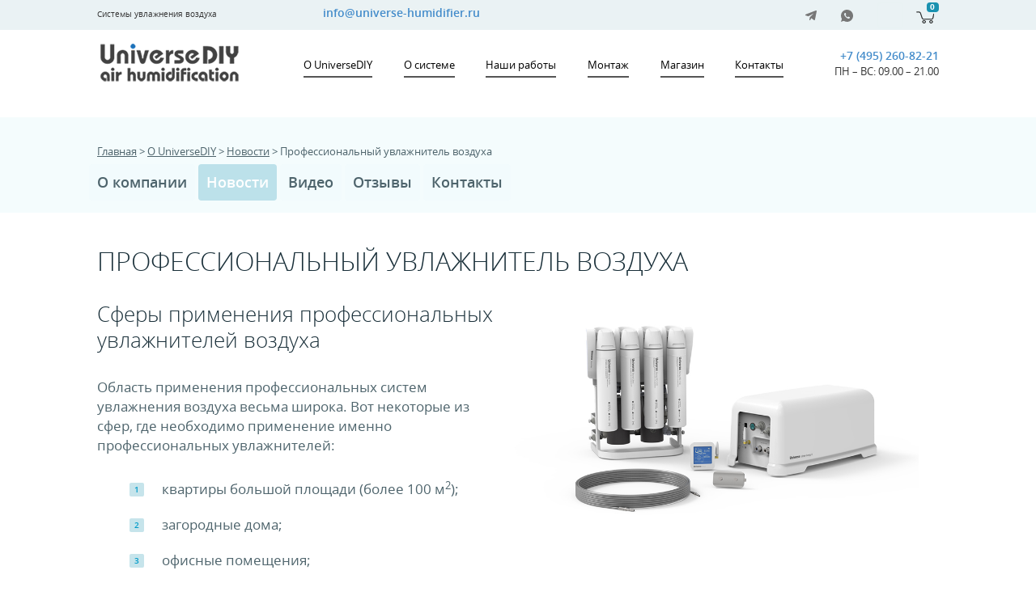

--- FILE ---
content_type: text/html; charset=UTF-8
request_url: https://www.universe-humidifier.ru/universe/news/professionalnyy-uvlazhnitel-vozduha/
body_size: 16286
content:


<!DOCTYPE html>
<html lang="ru">
<head>
	<meta http-equiv="X-UA-Compatible" content="IE=edge">
	<title>Профессиональный увлажнитель воздуха для дома и офиса - Universe</title>
	<meta name="viewport" content="width=device-width, initial-scale=1" />
	<!-- Bootstrap -->

	
    
<link rel="preload" href="/local/templates/universe/images/template/main-first-slider-bg.jpg" as="image" >
    <script  src="/local/templates/universe/js/jquery.min.js"></script>

	<link rel="shortcut icon" href="/local/templates/universe/images/favicon.ico" type="image/x-icon">
	<link rel="icon" href="/local/templates/universe/images/favicon.ico" type="image/x-icon">
	<meta http-equiv="Content-Type" content="text/html; charset=UTF-8" />
<meta name="robots" content="index, follow" />
<meta name="description" content="Профессиональные увлажнители воздуха для дома, квартиры, офисов и мед учреждений. Виды и особенности оборудования, лучший выбор для автоматизированного увлажнения. Заказывайте профессиональное оборудование  - автоматическая подача воды, контроль влажности - звоните, +7 (495) 260-82-21." />
<link href="/bitrix/js/main/core/css/core.css" type="text/css" rel="stylesheet" />

<script type="text/javascript" data-skip-moving="true">(function(w, d) {var v = w.frameCacheVars = {'CACHE_MODE':'HTMLCACHE','storageBlocks':[],'dynamicBlocks':{'LkGdQn':'b96d422122d8','XEVOpk':'6b15a1c3bb55'},'AUTO_UPDATE':true,'AUTO_UPDATE_TTL':'120'};var inv = false;if (v.AUTO_UPDATE === false){if (v.AUTO_UPDATE_TTL && v.AUTO_UPDATE_TTL > 0){var lm = Date.parse(d.lastModified);if (!isNaN(lm)){var td = new Date().getTime();if ((lm + v.AUTO_UPDATE_TTL * 1000) >= td){w.frameRequestStart = false;w.preventAutoUpdate = true;return;}inv = true;}}else{w.frameRequestStart = false;w.preventAutoUpdate = true;return;}}var r = w.XMLHttpRequest ? new XMLHttpRequest() : (w.ActiveXObject ? new w.ActiveXObject("Microsoft.XMLHTTP") : null);if (!r) { return; }w.frameRequestStart = true;var m = v.CACHE_MODE; var l = w.location; var x = new Date().getTime();var q = "?bxrand=" + x + (l.search.length > 0 ? "&" + l.search.substring(1) : "");var u = l.protocol + "//" + l.host + l.pathname + q;r.open("GET", u, true);r.setRequestHeader("BX-ACTION-TYPE", "get_dynamic");r.setRequestHeader("X-Bitrix-Composite", "get_dynamic");r.setRequestHeader("BX-CACHE-MODE", m);r.setRequestHeader("BX-CACHE-BLOCKS", v.dynamicBlocks ? JSON.stringify(v.dynamicBlocks) : "");if (inv){r.setRequestHeader("BX-INVALIDATE-CACHE", "Y");}try { r.setRequestHeader("BX-REF", d.referrer || "");} catch(e) {}if (m === "APPCACHE"){r.setRequestHeader("BX-APPCACHE-PARAMS", JSON.stringify(v.PARAMS));r.setRequestHeader("BX-APPCACHE-URL", v.PAGE_URL ? v.PAGE_URL : "");}r.onreadystatechange = function() {if (r.readyState != 4) { return; }var a = r.getResponseHeader("BX-RAND");var b = w.BX && w.BX.frameCache ? w.BX.frameCache : false;if (a != x || !((r.status >= 200 && r.status < 300) || r.status === 304 || r.status === 1223 || r.status === 0)){var f = {error:true, reason:a!=x?"bad_rand":"bad_status", url:u, xhr:r, status:r.status};if (w.BX && w.BX.ready){BX.ready(function() {setTimeout(function(){BX.onCustomEvent("onFrameDataRequestFail", [f]);}, 0);});}else{w.frameRequestFail = f;}return;}if (b){b.onFrameDataReceived(r.responseText);if (!w.frameUpdateInvoked){b.update(false);}w.frameUpdateInvoked = true;}else{w.frameDataString = r.responseText;}};r.send();})(window, document);</script>

<link href="/bitrix/css/ip51.up/style.css" type="text/css"  rel="stylesheet" />
<link href="/bitrix/cache/css/s1/universe/page_e94520fa1396dca00ac9b43cdae1cad4/page_e94520fa1396dca00ac9b43cdae1cad4_v1.css" type="text/css"  rel="stylesheet" />
<link href="/bitrix/cache/css/s1/universe/template_35b6ab3f21499d630a9e7f74ff330ed1/template_35b6ab3f21499d630a9e7f74ff330ed1_v1.css" type="text/css"  data-template-style="true" rel="stylesheet" />
<script type="text/javascript">if(!window.BX)window.BX={};if(!window.BX.message)window.BX.message=function(mess){if(typeof mess==='object'){for(let i in mess) {BX.message[i]=mess[i];} return true;}};</script>
<script type="text/javascript">(window.BX||top.BX).message({'JS_CORE_LOADING':'Загрузка...','JS_CORE_NO_DATA':'- Нет данных -','JS_CORE_WINDOW_CLOSE':'Закрыть','JS_CORE_WINDOW_EXPAND':'Развернуть','JS_CORE_WINDOW_NARROW':'Свернуть в окно','JS_CORE_WINDOW_SAVE':'Сохранить','JS_CORE_WINDOW_CANCEL':'Отменить','JS_CORE_WINDOW_CONTINUE':'Продолжить','JS_CORE_H':'ч','JS_CORE_M':'м','JS_CORE_S':'с','JSADM_AI_HIDE_EXTRA':'Скрыть лишние','JSADM_AI_ALL_NOTIF':'Показать все','JSADM_AUTH_REQ':'Требуется авторизация!','JS_CORE_WINDOW_AUTH':'Войти','JS_CORE_IMAGE_FULL':'Полный размер'});</script>

<script type="text/javascript" src="/bitrix/js/main/core/core.js"></script>

<script>BX.setJSList(['/bitrix/js/main/core/core_ajax.js','/bitrix/js/main/core/core_promise.js','/bitrix/js/main/polyfill/promise/js/promise.js','/bitrix/js/main/loadext/loadext.js','/bitrix/js/main/loadext/extension.js','/bitrix/js/main/polyfill/promise/js/promise.js','/bitrix/js/main/polyfill/find/js/find.js','/bitrix/js/main/polyfill/includes/js/includes.js','/bitrix/js/main/polyfill/matches/js/matches.js','/bitrix/js/ui/polyfill/closest/js/closest.js','/bitrix/js/main/polyfill/fill/main.polyfill.fill.js','/bitrix/js/main/polyfill/find/js/find.js','/bitrix/js/main/polyfill/matches/js/matches.js','/bitrix/js/main/polyfill/core/dist/polyfill.bundle.js','/bitrix/js/main/core/core.js','/bitrix/js/main/polyfill/intersectionobserver/js/intersectionobserver.js','/bitrix/js/main/lazyload/dist/lazyload.bundle.js','/bitrix/js/main/polyfill/core/dist/polyfill.bundle.js','/bitrix/js/main/parambag/dist/parambag.bundle.js']);
BX.setCSSList(['/bitrix/js/main/core/css/core.css','/bitrix/js/main/lazyload/dist/lazyload.bundle.css','/bitrix/js/main/parambag/dist/parambag.bundle.css']);</script>
<script type="text/javascript">(window.BX||top.BX).message({'LANGUAGE_ID':'ru','FORMAT_DATE':'DD.MM.YYYY','FORMAT_DATETIME':'DD.MM.YYYY HH:MI:SS','COOKIE_PREFIX':'BITRIX_SM','SERVER_TZ_OFFSET':'10800','SITE_ID':'s1','SITE_DIR':'/'});</script>

<script type="text/javascript" src="/bitrix/js/main/polyfill/customevent/main.polyfill.customevent.js"></script>
<script type="text/javascript" src="/bitrix/js/ui/dexie/dist/dexie.bitrix.bundle.js"></script>
<script type="text/javascript" src="/bitrix/js/main/core/core_ls.js"></script>
<script type="text/javascript" src="/bitrix/js/main/core/core_fx.js"></script>
<script type="text/javascript" src="/bitrix/js/main/core/core_frame_cache.js"></script>
<script type="text/javascript">BX.setCSSList(['/local/templates/universe/components/bitrix/news/news/bitrix/news.detail/.default/style.css','/local/templates/universe/font-awesome.min.css','/local/templates/universe/jquery.bxslider.css','/local/templates/universe/owl.carousel.css','/local/templates/universe/bootstrap.min.css','/local/templates/universe/social-likes_classic.css','/local/templates/universe/components/bitrix/search.title/searchtitle/style.css','/local/templates/universe/components/bitrix/menu/horizontal_multilevel2/style.css','/local/templates/universe/components/bitrix/breadcrumb/breadcrumbs/style.css','/local/templates/universe/components/bitrix/menu/horizontal_frontpage/style.css','/local/templates/universe/styles.css','/local/templates/universe/template_styles.css']);</script>
<script type="text/javascript">
					(function () {
						"use strict";

						var counter = function ()
						{
							var cookie = (function (name) {
								var parts = ("; " + document.cookie).split("; " + name + "=");
								if (parts.length == 2) {
									try {return JSON.parse(decodeURIComponent(parts.pop().split(";").shift()));}
									catch (e) {}
								}
							})("BITRIX_CONVERSION_CONTEXT_s1");

							if (cookie && cookie.EXPIRE >= BX.message("SERVER_TIME"))
								return;

							var request = new XMLHttpRequest();
							request.open("POST", "/bitrix/tools/conversion/ajax_counter.php", true);
							request.setRequestHeader("Content-type", "application/x-www-form-urlencoded");
							request.send(
								"SITE_ID="+encodeURIComponent("s1")+
								"&sessid="+encodeURIComponent(BX.bitrix_sessid())+
								"&HTTP_REFERER="+encodeURIComponent(document.referrer)
							);
						};

						if (window.frameRequestStart === true)
							BX.addCustomEvent("onFrameDataReceived", counter);
						else
							BX.ready(counter);
					})();
				</script>
<div class="uplink is_show" style="display:none;color:#ffffff;background-color:#ff9800;bottom:10px;right:20px;"><div class="uplink__arrow arrow1-animate"></div><div class="uplink__arrow arrow2-animate"></div><div class="uplink__text" style="color:#ffffff;"></div></div>

<script type="text/javascript" src="/local/templates/universe/js/social-likes.min.js"></script>
<script type="text/javascript" src="/local/templates/universe/js/bootstrap.min.js"></script>
<script type="text/javascript" src="/local/templates/universe/js/lazysizes.min.js"></script>
<script type="text/javascript" src="/local/templates/universe/js/headroom.min.js"></script>
<script type="text/javascript" src="/local/templates/universe/js/owl.carousel.min.js"></script>
<script type="text/javascript" src="/local/templates/universe/js/jquery.bxslider.min.js"></script>
<script type="text/javascript" src="/local/templates/universe/js/jquery.scrollbar.min.js"></script>
<script type="text/javascript" src="/local/templates/universe/js/masonry.pkgd.min.js"></script>
<script type="text/javascript" src="/local/templates/universe/js/script.js"></script>
<script type="text/javascript" src="/local/templates/universe/js/inputmask.js"></script>
<script type="text/javascript" src="/bitrix/components/bitrix/search.title/script.js"></script>
<script type="text/javascript" src="/local/templates/universe/components/bitrix/search.title/searchtitle/script.js"></script>
<script type="text/javascript" src="/local/templates/universe/components/bitrix/menu/horizontal_multilevel2/script.js"></script>
<script type="text/javascript" src="/local/templates/universe/components/bitrix/menu/horizontal_frontpage/script.js"></script>
<style type="text/css">.uplink__arrow:after,.uplink__arrow:before{background-color:#ffffff}</style><script type="text/javascript">$(document).ready(function(){$(window).scroll(function(){if ($(this).scrollTop() > 350){$('.uplink').fadeIn();}else{$('.uplink').fadeOut();}});$('.uplink').click(function(){$('body,html').animate({scrollTop:0}, 200);return false;});});</script>

	  
	<!-- HTML5 Shim and Respond.js IE8 support of HTML5 elements and media queries -->
	<!-- WARNING: Respond.js doesn't work if you view the page via file:// -->
	<!--[if lt IE 9]>
			 
	<![endif]-->
</head>
<body>
<div id="panel"></div>
	<div class="head-line">
		<header class="container">
			<div class="row first-line">
				<div class="hidden-xs hidden-sm col-md-3 slogan">
					Системы увлажнения воздуха				</div>
				<div class="hidden-xs col-sm-9 col-md-5 top-phone">
					<!--<b><a href="tel:+74959250032"><span style="color: #000000;">Для заказчиков: +7 (495) 925-00-32</span></a></b>--><span style="color: #000000;">&nbsp;<a href="mailto:info@universe-humidifier.ru"><b>info@universe-humidifier.ru</b></a></span>				</div>
				<div class="hidden-xs col-sm-3 col-md-4 top-cabinet">
					<a href="/personal/basket.php" class="top-block-item top-cart">
						<span>							0						</span>
					</a>
					<a href="#" class="top-block-item top-auth authorized" style="display:none;">

					</a>
					<div class="top-block-item-search">
						<div class="top-search-div">
								<div id="top-search-div">
	<form action="/search/index.php" class="search-title-form">
		<input id="title-search-input1" type="text" name="q" value="" placeholder="Поиск по сайту..." size="40" maxlength="50" autocomplete="off" />&nbsp;<input name="s" type="submit" value="." />
	</form>
	</div>
<script>
	var myJCTitleSearch_title_search_input1;
	BX.ready(function(){
		myJCTitleSearch_title_search_input1 = new JCTitleSearch({
			'AJAX_PAGE' : '/universe/news/professionalnyy-uvlazhnitel-vozduha/',
			'CONTAINER_ID': 'top-search-div',
			'INPUT_ID': 'title-search-input1',
			'MIN_QUERY_LEN': 2
		});
	});
</script>
						</div>
					</div>
					<a href="https://api.whatsapp.com/send?phone=74952608221" target="_blank" class="top-block-item top-soc-item">
						<svg width="15" height="15" viewBox="0 0 15 15" fill="none" xmlns="http://www.w3.org/2000/svg">
							<path fill-rule="evenodd" clip-rule="evenodd" d="M7.50028 15C6.08617 14.9964 4.70226 14.5899 3.51014 13.8278L0 15L1.17009 11.4824C0.288563 10.0731 -0.100419 8.41014 0.0644556 6.75516C0.22933 5.10018 0.938712 3.54706 2.08089 2.34005C3.22307 1.13304 4.73322 0.340632 6.37402 0.0874329C8.01483 -0.165766 9.69316 0.134597 11.145 0.941322C12.5967 1.74805 13.7396 3.01532 14.394 4.54388C15.0483 6.07244 15.1769 7.77558 14.7596 9.38538C14.3423 10.9952 13.4027 12.4203 12.0886 13.4366C10.7745 14.453 9.16044 15.003 7.50028 15ZM9.13035 8.62407C9.62924 8.78574 10.1367 8.91955 10.6504 9.02484C10.7045 9.03281 10.7563 9.0516 10.8029 9.08012C10.8495 9.10864 10.8899 9.14627 10.9217 9.1908C10.9534 9.23532 10.9759 9.28585 10.9877 9.33927C10.9995 9.39269 11.0004 9.44795 10.9904 9.50174V9.79025C10.9954 9.89323 10.9763 9.99597 10.9346 10.0902C10.893 10.1845 10.8298 10.2677 10.7504 10.3333C10.5039 10.5839 10.2121 10.7852 9.89039 10.9264C9.41582 10.9829 8.93467 10.941 8.47701 10.8031C8.01935 10.6652 7.59496 10.4343 7.23025 10.1249C6.76004 9.80886 6.32139 9.44824 5.92027 9.04789C5.52104 8.64397 5.15944 8.20429 4.84015 7.7344C4.53376 7.3688 4.30561 6.94407 4.16971 6.48653C4.03382 6.02899 3.99316 5.5484 4.0502 5.07447C4.19134 4.754 4.39147 4.46303 4.64019 4.21685C4.70356 4.13565 4.78604 4.0715 4.88031 4.03022C4.97459 3.98894 5.07772 3.97181 5.18025 3.98038H5.47018C5.57956 3.96525 5.69055 3.99418 5.77866 4.06086C5.86677 4.12753 5.92479 4.22654 5.94017 4.33609C6.09017 4.9292 6.20021 5.358 6.35022 5.8389C6.41022 6.03927 6.34029 6.08734 6.18029 6.20757C6.08028 6.28471 6.00027 6.34083 5.92027 6.39994C5.87387 6.42017 5.83224 6.44993 5.79807 6.48732C5.7639 6.52472 5.73793 6.56888 5.7219 6.61696C5.70587 6.66505 5.70005 6.71601 5.70493 6.76647C5.70981 6.81693 5.72527 6.86576 5.75022 6.90987C6.00561 7.4023 6.33249 7.85407 6.72023 8.25038C7.11525 8.63957 7.5672 8.96623 8.06036 9.21917C8.10451 9.24374 8.15316 9.2589 8.20344 9.26363C8.25371 9.26835 8.30443 9.26254 8.35237 9.24663C8.4003 9.23071 8.4445 9.20504 8.48201 9.17117C8.51952 9.1373 8.54951 9.09597 8.57027 9.04985C8.63027 8.9687 8.68034 8.89257 8.76034 8.78837C8.77281 8.75236 8.79242 8.71922 8.81796 8.69096C8.8435 8.66271 8.87449 8.63994 8.90903 8.62394C8.94357 8.60795 8.98098 8.59907 9.01902 8.59789C9.05705 8.59672 9.09489 8.60327 9.13035 8.61709V8.62407Z" fill="#777"></path>
						</svg>
					</a>	
					<a href="https://t.me/UniverseHumidifier" target="_blank" class="top-block-item top-soc-item">
						<svg width="14" height="12" viewBox="0 0 14 12" fill="none" xmlns="http://www.w3.org/2000/svg">
							<path fill-rule="evenodd" clip-rule="evenodd" d="M11.9849 11.0426C11.9664 11.2403 11.8889 11.4281 11.7623 11.5816C11.6358 11.7351 11.466 11.8474 11.2747 11.9038C11.0835 11.9603 10.8797 11.9584 10.6895 11.8985C10.4993 11.8386 10.3315 11.7233 10.2077 11.5675C9.1195 10.7066 7.42235 9.46583 7.42235 9.46583C7.42235 9.46583 6.19427 11.6202 5.97463 11.8409C5.90207 11.9016 5.81761 11.9466 5.72662 11.973C5.63563 11.9993 5.54013 12.0065 5.44619 11.9941C5.35225 11.9816 5.26191 11.9498 5.181 11.9007C5.10009 11.8516 5.03037 11.7862 4.97625 11.7087C4.96505 11.6748 4.95179 11.6415 4.9364 11.6092L5.62522 8.17744L10.5373 3.37265L3.83809 7.17927C3.83809 7.17927 0.813035 6.27855 0.363766 6.10259C0.24787 6.03955 0.152297 5.94511 0.0880913 5.8302C0.023886 5.71529 -0.00623899 5.58462 0.00107471 5.45333C0.00838841 5.32203 0.0528319 5.19548 0.129406 5.08834C0.20598 4.98121 0.311534 4.89788 0.43372 4.84799C1.07268 4.5239 12.3443 0.237053 12.7237 0.126701C13.103 0.0163493 14.1014 -0.270965 13.9916 0.696353C13.8818 1.66367 12.0947 10.5107 11.9849 11.0426Z" fill="#777"></path>
						</svg>
					</a>
				</div>
			</div>
			<div class="row header-second-line">
				<div class="col-xs-3 col-sm-3 logo-div">
					<a href="/" class="logo"  itemscope itemtype="https://schema.org/ImageObject">
						<img data-src="/local/templates/universe/images/logo.png" loading="lazy"  src="/local/templates/universe/images/logo.png" class="img-responsive lazyload" alt="система увлажнения воздуха" title="система увлажнения воздуха для дома и квартиры"  itemprop="contentUrl" />
					</a>
                    <span class="header-schedule">
                        <a href="tel:+74952608221">+7 (495) 260-82-21</a><br>
						Пн – Вс: 09.00 – 21.00<br/>						
						<a href="https://api.whatsapp.com/send?phone=74952608221" target="_blank" class="top-soc-item">
							<svg width="15" height="15" viewBox="0 0 15 15" fill="none" xmlns="http://www.w3.org/2000/svg">
								<path fill-rule="evenodd" clip-rule="evenodd" d="M7.50028 15C6.08617 14.9964 4.70226 14.5899 3.51014 13.8278L0 15L1.17009 11.4824C0.288563 10.0731 -0.100419 8.41014 0.0644556 6.75516C0.22933 5.10018 0.938712 3.54706 2.08089 2.34005C3.22307 1.13304 4.73322 0.340632 6.37402 0.0874329C8.01483 -0.165766 9.69316 0.134597 11.145 0.941322C12.5967 1.74805 13.7396 3.01532 14.394 4.54388C15.0483 6.07244 15.1769 7.77558 14.7596 9.38538C14.3423 10.9952 13.4027 12.4203 12.0886 13.4366C10.7745 14.453 9.16044 15.003 7.50028 15ZM9.13035 8.62407C9.62924 8.78574 10.1367 8.91955 10.6504 9.02484C10.7045 9.03281 10.7563 9.0516 10.8029 9.08012C10.8495 9.10864 10.8899 9.14627 10.9217 9.1908C10.9534 9.23532 10.9759 9.28585 10.9877 9.33927C10.9995 9.39269 11.0004 9.44795 10.9904 9.50174V9.79025C10.9954 9.89323 10.9763 9.99597 10.9346 10.0902C10.893 10.1845 10.8298 10.2677 10.7504 10.3333C10.5039 10.5839 10.2121 10.7852 9.89039 10.9264C9.41582 10.9829 8.93467 10.941 8.47701 10.8031C8.01935 10.6652 7.59496 10.4343 7.23025 10.1249C6.76004 9.80886 6.32139 9.44824 5.92027 9.04789C5.52104 8.64397 5.15944 8.20429 4.84015 7.7344C4.53376 7.3688 4.30561 6.94407 4.16971 6.48653C4.03382 6.02899 3.99316 5.5484 4.0502 5.07447C4.19134 4.754 4.39147 4.46303 4.64019 4.21685C4.70356 4.13565 4.78604 4.0715 4.88031 4.03022C4.97459 3.98894 5.07772 3.97181 5.18025 3.98038H5.47018C5.57956 3.96525 5.69055 3.99418 5.77866 4.06086C5.86677 4.12753 5.92479 4.22654 5.94017 4.33609C6.09017 4.9292 6.20021 5.358 6.35022 5.8389C6.41022 6.03927 6.34029 6.08734 6.18029 6.20757C6.08028 6.28471 6.00027 6.34083 5.92027 6.39994C5.87387 6.42017 5.83224 6.44993 5.79807 6.48732C5.7639 6.52472 5.73793 6.56888 5.7219 6.61696C5.70587 6.66505 5.70005 6.71601 5.70493 6.76647C5.70981 6.81693 5.72527 6.86576 5.75022 6.90987C6.00561 7.4023 6.33249 7.85407 6.72023 8.25038C7.11525 8.63957 7.5672 8.96623 8.06036 9.21917C8.10451 9.24374 8.15316 9.2589 8.20344 9.26363C8.25371 9.26835 8.30443 9.26254 8.35237 9.24663C8.4003 9.23071 8.4445 9.20504 8.48201 9.17117C8.51952 9.1373 8.54951 9.09597 8.57027 9.04985C8.63027 8.9687 8.68034 8.89257 8.76034 8.78837C8.77281 8.75236 8.79242 8.71922 8.81796 8.69096C8.8435 8.66271 8.87449 8.63994 8.90903 8.62394C8.94357 8.60795 8.98098 8.59907 9.01902 8.59789C9.05705 8.59672 9.09489 8.60327 9.13035 8.61709V8.62407Z" fill="#777"></path>
							</svg>
						</a>	
						<a href="https://t.me/UniverseHumidifier" target="_blank" class="top-soc-item">
							<svg width="14" height="12" viewBox="0 0 14 12" fill="none" xmlns="http://www.w3.org/2000/svg">
								<path fill-rule="evenodd" clip-rule="evenodd" d="M11.9849 11.0426C11.9664 11.2403 11.8889 11.4281 11.7623 11.5816C11.6358 11.7351 11.466 11.8474 11.2747 11.9038C11.0835 11.9603 10.8797 11.9584 10.6895 11.8985C10.4993 11.8386 10.3315 11.7233 10.2077 11.5675C9.1195 10.7066 7.42235 9.46583 7.42235 9.46583C7.42235 9.46583 6.19427 11.6202 5.97463 11.8409C5.90207 11.9016 5.81761 11.9466 5.72662 11.973C5.63563 11.9993 5.54013 12.0065 5.44619 11.9941C5.35225 11.9816 5.26191 11.9498 5.181 11.9007C5.10009 11.8516 5.03037 11.7862 4.97625 11.7087C4.96505 11.6748 4.95179 11.6415 4.9364 11.6092L5.62522 8.17744L10.5373 3.37265L3.83809 7.17927C3.83809 7.17927 0.813035 6.27855 0.363766 6.10259C0.24787 6.03955 0.152297 5.94511 0.0880913 5.8302C0.023886 5.71529 -0.00623899 5.58462 0.00107471 5.45333C0.00838841 5.32203 0.0528319 5.19548 0.129406 5.08834C0.20598 4.98121 0.311534 4.89788 0.43372 4.84799C1.07268 4.5239 12.3443 0.237053 12.7237 0.126701C13.103 0.0163493 14.1014 -0.270965 13.9916 0.696353C13.8818 1.66367 12.0947 10.5107 11.9849 11.0426Z" fill="#777"></path>
							</svg>
						</a>
                    </span>
				</div>
				<div class="hidden-md col-xs-5 hidden-lg hidden-sm">
                    <span class="header-schedule">
                        <a href="tel:+74952608221">+7 (495) 260-82-21</a><br/>
						Пн – Вс: 09.00 – 21.00<br/>						
						<a href="https://api.whatsapp.com/send?phone=74952608221" target="_blank" class="top-soc-item">
							<svg width="15" height="15" viewBox="0 0 15 15" fill="none" xmlns="http://www.w3.org/2000/svg">
								<path fill-rule="evenodd" clip-rule="evenodd" d="M7.50028 15C6.08617 14.9964 4.70226 14.5899 3.51014 13.8278L0 15L1.17009 11.4824C0.288563 10.0731 -0.100419 8.41014 0.0644556 6.75516C0.22933 5.10018 0.938712 3.54706 2.08089 2.34005C3.22307 1.13304 4.73322 0.340632 6.37402 0.0874329C8.01483 -0.165766 9.69316 0.134597 11.145 0.941322C12.5967 1.74805 13.7396 3.01532 14.394 4.54388C15.0483 6.07244 15.1769 7.77558 14.7596 9.38538C14.3423 10.9952 13.4027 12.4203 12.0886 13.4366C10.7745 14.453 9.16044 15.003 7.50028 15ZM9.13035 8.62407C9.62924 8.78574 10.1367 8.91955 10.6504 9.02484C10.7045 9.03281 10.7563 9.0516 10.8029 9.08012C10.8495 9.10864 10.8899 9.14627 10.9217 9.1908C10.9534 9.23532 10.9759 9.28585 10.9877 9.33927C10.9995 9.39269 11.0004 9.44795 10.9904 9.50174V9.79025C10.9954 9.89323 10.9763 9.99597 10.9346 10.0902C10.893 10.1845 10.8298 10.2677 10.7504 10.3333C10.5039 10.5839 10.2121 10.7852 9.89039 10.9264C9.41582 10.9829 8.93467 10.941 8.47701 10.8031C8.01935 10.6652 7.59496 10.4343 7.23025 10.1249C6.76004 9.80886 6.32139 9.44824 5.92027 9.04789C5.52104 8.64397 5.15944 8.20429 4.84015 7.7344C4.53376 7.3688 4.30561 6.94407 4.16971 6.48653C4.03382 6.02899 3.99316 5.5484 4.0502 5.07447C4.19134 4.754 4.39147 4.46303 4.64019 4.21685C4.70356 4.13565 4.78604 4.0715 4.88031 4.03022C4.97459 3.98894 5.07772 3.97181 5.18025 3.98038H5.47018C5.57956 3.96525 5.69055 3.99418 5.77866 4.06086C5.86677 4.12753 5.92479 4.22654 5.94017 4.33609C6.09017 4.9292 6.20021 5.358 6.35022 5.8389C6.41022 6.03927 6.34029 6.08734 6.18029 6.20757C6.08028 6.28471 6.00027 6.34083 5.92027 6.39994C5.87387 6.42017 5.83224 6.44993 5.79807 6.48732C5.7639 6.52472 5.73793 6.56888 5.7219 6.61696C5.70587 6.66505 5.70005 6.71601 5.70493 6.76647C5.70981 6.81693 5.72527 6.86576 5.75022 6.90987C6.00561 7.4023 6.33249 7.85407 6.72023 8.25038C7.11525 8.63957 7.5672 8.96623 8.06036 9.21917C8.10451 9.24374 8.15316 9.2589 8.20344 9.26363C8.25371 9.26835 8.30443 9.26254 8.35237 9.24663C8.4003 9.23071 8.4445 9.20504 8.48201 9.17117C8.51952 9.1373 8.54951 9.09597 8.57027 9.04985C8.63027 8.9687 8.68034 8.89257 8.76034 8.78837C8.77281 8.75236 8.79242 8.71922 8.81796 8.69096C8.8435 8.66271 8.87449 8.63994 8.90903 8.62394C8.94357 8.60795 8.98098 8.59907 9.01902 8.59789C9.05705 8.59672 9.09489 8.60327 9.13035 8.61709V8.62407Z" fill="#777"></path>
							</svg>
						</a>	
						<a href="https://t.me/UniverseHumidifier" target="_blank" class="top-soc-item">
							<svg width="14" height="12" viewBox="0 0 14 12" fill="none" xmlns="http://www.w3.org/2000/svg">
								<path fill-rule="evenodd" clip-rule="evenodd" d="M11.9849 11.0426C11.9664 11.2403 11.8889 11.4281 11.7623 11.5816C11.6358 11.7351 11.466 11.8474 11.2747 11.9038C11.0835 11.9603 10.8797 11.9584 10.6895 11.8985C10.4993 11.8386 10.3315 11.7233 10.2077 11.5675C9.1195 10.7066 7.42235 9.46583 7.42235 9.46583C7.42235 9.46583 6.19427 11.6202 5.97463 11.8409C5.90207 11.9016 5.81761 11.9466 5.72662 11.973C5.63563 11.9993 5.54013 12.0065 5.44619 11.9941C5.35225 11.9816 5.26191 11.9498 5.181 11.9007C5.10009 11.8516 5.03037 11.7862 4.97625 11.7087C4.96505 11.6748 4.95179 11.6415 4.9364 11.6092L5.62522 8.17744L10.5373 3.37265L3.83809 7.17927C3.83809 7.17927 0.813035 6.27855 0.363766 6.10259C0.24787 6.03955 0.152297 5.94511 0.0880913 5.8302C0.023886 5.71529 -0.00623899 5.58462 0.00107471 5.45333C0.00838841 5.32203 0.0528319 5.19548 0.129406 5.08834C0.20598 4.98121 0.311534 4.89788 0.43372 4.84799C1.07268 4.5239 12.3443 0.237053 12.7237 0.126701C13.103 0.0163493 14.1014 -0.270965 13.9916 0.696353C13.8818 1.66367 12.0947 10.5107 11.9849 11.0426Z" fill="#777"></path>
							</svg>
						</a>
                    </span>
                </div>
				<div class="hidden-xs col-sm-7 padding-left-0 position-static">
					<nav class="cl-effect-7 top-menu" id="cl-effect-7">
						<div id="bxdynamic_LkGdQn_start" style="display:none"></div>
<ul>


	
	
					<li><a href="/universe/" class="root-item-selected">О UniverseDIY</a>
				<ul>
		
	
	

	
	
		
							<li><a href="/universe/index.php">О компании</a></li>
			
		
	
	

	
	
		
							<li class="item-selected"><a href="/universe/news/">Новости</a></li>
			
		
	
	

	
	
		
							<li><a href="/universe/video.php">Видео</a></li>
			
		
	
	

	
	
		
							<li><a href="/universe/testimonials/">Отзывы</a></li>
			
		
	
	

	
	
		
							<li><a href="/universe/contacts/">Контакты</a></li>
			
		
	
	

			</ul></li>	
	
					<li><a href="/about/" class="root-item">О системе</a>
				<ul>
		
	
	

	
	
		
							<li><a href="/about/index.php">О системе</a></li>
			
		
	
	

	
	
		
							<li><a href="/about/printsip-raboty.php">Принцип работы</a></li>
			
		
	
	

	
	
		
							<li><a href="/about/oblasti-primeneniya.php">Области применения</a></li>
			
		
	
	

	
	
		
							<li><a href="/about/documentation/">Документация</a></li>
			
		
	
	

	
	
		
							<li><a href="/encyclopedia/">Энциклопедия</a></li>
			
		
	
	

			</ul></li>	
	
		
							<li><a href="/nashi-raboty/" class="root-item">Наши работы</a></li>
			
		
	
	

	
	
		
							<li><a href="/install/" class="root-item">Монтаж</a></li>
			
		
	
	

	
	
		
							<li><a href="/shop/" class="root-item">Магазин</a></li>
			
		
	
	

	
	
		
							<li><a href="/universe/contacts/" class="root-item">Контакты</a></li>
			
		
	
	


</ul>
<div id="bxdynamic_LkGdQn_end" style="display:none"></div>					</nav>	
				</div>
				<div class="hidden visible-sm visible-md visible-lg col-sm-2">
					<span class="header-schedule text-right">
                        <a href="tel:+74952608221">+7 (495) 260-82-21</a><br/>
						Пн – Вс: 09.00 – 21.00
                    </span>
				</div>
				<div class="col-sm-2 hidden-xs top-config-botton" style="display:none !important;">
				</div>
				<div class="visible-xs menu-mobile">
					<button type="button" class="navbar-toggle click-mob-menu-pic" data-toggle="collapse" data-target=".navbar-collapse">
						<span class="icon-bar"></span>
						<span class="icon-bar"></span>
						<span class="icon-bar"></span>
						<span class="xx"></span>
					</button>
					<a class="navbar-brand visible-xs click-mob-menu-text" href="javascript:void(0);" data-toggle="collapse" data-target=".navbar-collapse">
						Меню
					</a>										
					<div class="clear"></div>
					<div class="collapse navbar-collapse sub-menu-block-mobline">							
						<div class="top-block-item-search open">
							<div class="top-search-div">
									<div id="sub-menu-block-mobline">
	<form action="/search/index.php" class="search-title-form">
		<input id="title-search-input2" type="text" name="q" value="" placeholder="Поиск по сайту..." size="40" maxlength="50" autocomplete="off" />&nbsp;<input name="s" type="submit" value="." />
	</form>
	</div>
<script>
	var myJCTitleSearch_title_search_input2;
	BX.ready(function(){
		myJCTitleSearch_title_search_input2 = new JCTitleSearch({
			'AJAX_PAGE' : '/universe/news/professionalnyy-uvlazhnitel-vozduha/',
			'CONTAINER_ID': 'sub-menu-block-mobline',
			'INPUT_ID': 'title-search-input2',
			'MIN_QUERY_LEN': 2
		});
	});
</script>
							</div>
						</div>
						<div class="grey-horizontal-line"></div>
						<ul class="nav navbar-nav">
							<li><a href="javascript:void(0);" class="coll coll-close" data-toggle="collapse" data-target=".navbar-collapse-n-1">О UniverseDIY</a>
								<ul class="collapse navbar-collapse-n-1">
									<li><a href="/universe/">О UniverseDIY</a></li>
									<li><a href="/universe/news/">Новости</a></li>
									<li><a href="/universe/video.php">Видео</a></li>
									<li><a href="/universe/testimonials/">Отзывы</a></li>
									<li><a href="/universe/contacts/">Контакты</a></li>
								</ul>
							</li>
							<li><a href="javascript:void(0);" class="coll coll-close" data-toggle="collapse" data-target=".navbar-collapse-n-2">О системе</a>
								<ul class="collapse navbar-collapse-n-2">
									<li><a href="/about/">О системе</a></li>
									<li><a href="/about/printsip-raboty.php">Принцип работы</a></li>
									<li><a href="/about/oblasti-primeneniya.php">Области применения</a></li>
									<li><a href="/about/documentation/">Документация</a></li>

								</ul>
							</li>
                                                        <li><a href="/nashi-raboty/">Наши работы</a></li>
							<li><a href="/encyclopedia/">Энциклопедия</a></li>
							<li><a href="/install/">Монтаж</a></li>
							<li><a href="/shop/">Интернет-магазин</a></li>
                                                        <li><a href="/universe/contacts/">Контакты</a></li>
						</ul>
						<div class="grey-horizontal-line"></div>
						<a href="tel:+74952608221"><b>+7 (495) 260-82-21</b></a>

						<div class="grey-horizontal-line"></div>
						<a href="/personal/basket.php" class="top-block-item top-cart">
							<span>0</span>
							Корзина
						</a>
						<a href="#" class="hidden-xs top-block-item top-auth authorized">
							Вход/регистрация
						</a>
						<div class="grey-horizontal-line dbrt"></div>
						<div class="visible-xs top-config-botton tcb-1" style="display:none !important;">
						</div>
					</div>
				</div>
				<div class="visible-xs top-config-botton" style="display:none !important;">
				</div>
			</div>
		</header>
	</div>
	<br>	<div class="bread-crumb-line">
		<div class="container">
			<div class="row">
				<nav class="breadcrumb" itemscope itemtype="http://schema.org/BreadcrumbList">
					<br><span itemscope itemtype="http://schema.org/ListItem" itemprop="itemListElement" ><a id="bx_breadcrumb_0" itemprop="item" itemref="bx_breadcrumb_1" href="/" title="Главная" itemprop="url"><span itemprop="name">Главная</span></a><meta itemprop="position" content="0" /></span> > <span itemscope itemtype="http://schema.org/ListItem" itemprop="itemListElement" ><a id="bx_breadcrumb_1" itemprop="item" itemprop="child" itemref="bx_breadcrumb_2" href="/universe/" title="О UniverseDIY" itemprop="url"><span itemprop="name">О UniverseDIY</span></a><meta itemprop="position" content="1" /></span> > <span itemscope itemtype="http://schema.org/ListItem" itemprop="itemListElement" ><a id="bx_breadcrumb_2" itemprop="item" itemprop="child" href="/universe/news/" title="Новости" itemprop="url"><span itemprop="name">Новости</span></a><meta itemprop="position" content="2" /></span> > <span itemscope itemtype="http://schema.org/ListItem" itemprop="itemListElement"><span itemprop="name">Профессиональный увлажнитель воздуха</span><meta itemprop="position" content="3" /></span>				</nav>
								<nav class="sub-top-menu">
					<div id="bxdynamic_XEVOpk_start" style="display:none"></div>


	
	
		
							<a href="/universe/index.php" class="root-item">О компании</a>
			
		
	
	

	
	
		
							<a href="/universe/news/" class="root-item-selected akt">Новости</a>
			
		
	
	

	
	
		
							<a href="/universe/video.php" class="root-item">Видео</a>
			
		
	
	

	
	
		
							<a href="/universe/testimonials/" class="root-item">Отзывы</a>
			
		
	
	

	
	
		
							<a href="/universe/contacts/" class="root-item">Контакты</a>
			
		
	
	



<div id="bxdynamic_XEVOpk_end" style="display:none"></div>				</nav>
							</div>
		</div>
	</div>
	<div class="content-line">
		<section class="container">
			<div class="row">
				<div class="col-xs-12 content">
	

<div class="news-detail">
				<h1>Профессиональный увлажнитель воздуха</h1>

			

		
				<img width="500" alt="professionalniy_uvlagnitel_1.jpg" src="/upload/medialibrary/266/266b7f9d0807785b7d487ee3180431d3.jpg" height="261" title="professionalniy_uvlagnitel_1.jpg" align="right" hspace="25" vspace="15" class="img-responsive">
<p>
</p>
<h2>Сферы применения профессиональных увлажнителей воздуха</h2>
<p>
	 Область применения профессиональных систем увлажнения воздуха весьма широка. Вот некоторые из сфер, где необходимо применение именно профессиональных увлажнителей:<br>
</p>
<ol>
	<li>квартиры большой площади (более 100 м<sup>2</sup>);</li>
	<li>загородные дома;</li>
	<li>офисные помещения;</li>
	<li>медицинские и фармацевтические учреждения;&nbsp;&nbsp;&nbsp;&nbsp;&nbsp;</li>
	<li>различные сферы промышленности, например:</li>
</ol>
<ul>
	<li>при производстве печатной продукции отклонение относительной влажности от оптимальной (необходимая относительная влажность 55%) приводит к значительной деформации бумаги,</li>
	<li>в текстильной промышленности низкий уровень влажности воздуха отражается на</li>
	<li>прочностных характеристиках тканей,</li>
	<li>в деревообрабатывающей промышленности необходимо хранить и обрабатывать древесину в оптимальной влажностной среде для предотвращения ее деформации.</li>
</ul>
<p>
	 Список сфер применения профессиональных увлажнителей воздуха практически не ограничен, потому что от нормального уровня влажности воздуха в помещении зависит комфорт людей и создание оптимальных условий для различных производственных процессов. Только увлажнители воздуха профессионального уровня способны обеспечивать поддержание необходимого уровня влажности в помещениях различного назначения и соответствовать растущим требованиям к системам данного типа.
</p>
<h2><strong>Недостатки бытовых увлажнителей воздуха</strong></h2>
<p>
	 Увлажнители воздуха бытового уровня имеют ряд ключевых недостатков, которые не позволяют им полноценно выполнять задачу поддержания необходимого уровня влажности воздуха в помещении, а именно:
</p>
<ul>
	<li>недостаточная производительность бытовых увлажнителей воздуха: не вдаваясь в точные расчеты, можно отметить, что увлажнитель должен испарять из расчета &nbsp;6 мл воды на кубический метр приточного воздуха в час (так, например, при площади квартиры 100 м<sup>2</sup> и кратности притока 0,5 необходимая производительность составит 750 мл воды/час, а для частного дома площадью 200 м<sup>2</sup> и кратности 0,75 – 2700 мл воды/час), что абсолютно недостижимо для бытовых увлажнителей воздуха;</li>
	<li>снижение эффективности при увеличении интенсивности вентиляции: вышеприведенный расчет учитывает, что в стандартном жилом доме обмен воздуха в жилой комнате на примере квартиры происходит примерно раз в 2 часа (что на самом деле мало), при этом увеличение интенсивности воздухообмена приведет к необходимости увеличения производительности увлажнителя воздуха пропорционально скорости воздухообмена;</li>
	<li>необходимость постоянного обслуживания: исходя из расчета, можно сделать вывод, что для поддержания необходимого уровня влажности зимой в квартире площадью 100 м<sup>2</sup> необходимо в сутки потратить на увлажнение минимум 18 литров воды, а для дома площадью 200 м<sup>2</sup> понадобится более 60 литров, при этом надо учесть, что максимальный объем резервуара для воды в бытовых увлажнителях, как правило, не превышает 5 литров, поэтому неизбежно возникнет необходимость частого долива воды;</li>
	<li>отсутствие стабильно безопасного качества воздуха: сохраняется высокая вероятность быстрого развития микрофлоры в резервуарах бытовых увлажнителей воздуха, что ведет к выбросу их в воздух, поэтому, если не менять воду дважды в сутки и не мыть ежедневно внутренние поверхности, содержание микроорганизмов в воздухе увеличится в 100 и более раз, кроме того, если для увлажнения использовать недистиллированную воду, на поверхности предметов образуется трудноудаляемый белый налёт из солей жёсткости, если же в прибор залить неочищенную воду, в которой содержатся вредные вещества, что, увы, часто случается с водопроводной водой, при распылении водяного пара вы рискуете вдыхать не самые полезные частицы.</li>
</ul>
<p>
	 Именно наличие всех вышеперечисленных недостатков является причиной того, что многие пользователи бытовых увлажнителей воздуха не ощущают положительного эффекта после приобретения данных приборов для увлажнения воздуха в больших помещениях или частных жилых домах.
</p>
<h2><strong>Отличительные качества профессионального увлажнителя воздуха</strong></h2>
<p>
	 Профессиональный увлажнитель воздуха имеет следующие отличительные характеристики:
</p>
<ul>
	<li>достаточно широкий диапазон производительности, позволяющий обеспечить поддержание требуемой влажности при любых изменениях влияющих факторов, например, таких как температура в помещении или интенсивность воздухообмена;</li>
	<li>полностью автоматическая работа на всех этапах процесса поддержания необходимого уровня влажности воздуха, начиная с очистки воды и заканчивая дозированием её распыления в помещении;</li>
	<li>автоматическое поддержание требуемой влажности не для одного обособленного помещения, а для целого комплекса помещений различной площади, различного назначения и различного необходимого уровня влажности воздуха;</li>
	<li>поддержание гарантированно высокого качества водоподготовки, которое исключит попадание микрофлоры, вредных веществ и солей различных минералов в пространство помещений;</li>
	<li>обеспечение простоты и удобства использования, без предъявления каких-либо требований к квалификации пользователя;</li>
	<li>отсутствие необходимости проведения частого технического обслуживания.</li>
</ul>
<h3>Типы профессиональных увлажнителей воздуха, преимущества и недостатки</h3>
<p>
	 На данный момент профессиональные увлажнители воздуха можно разделить на несколько типов по принципу действия.
</p>
<p>
 <strong>Канальные парогенераторы</strong> – принцип действия таких увлажнителей основан на нагреве воды до кипения и образовании пара, который отводится по паропроводам к парораспределительному коллектору, который равномерно распределяет пар в потоке приточного воздуха.
</p>
<p>
 <strong>Преимущества:</strong>
</p>
<ul>
	<li>могут работать на неподготовленной водопроводной воде;</li>
	<li>во время кипячения происходит уничтожение микроорганизмов;</li>
	<li>простота в техническом обслуживании.</li>
</ul>
<p>
 <strong>Недостатки:</strong>
</p>
<ul>
	<li>повышенное энергопотребление (порядка 750 Вт/литр воды);</li>
	<li>из-за образования конденсата происходит размножение микроорганизмов на внутренних стенках воздуховодов с последующим их выбросом в помещение, что приводит к необходимости проведения периодической дезинфекции воздуховодов;</li>
	<li>возможное появление затхлого запаха из вентиляции;</li>
	<li>при использовании водопроводной воды возникает необходимость проведения частого обслуживания.</li>
</ul>
<p>
 <strong>Канальные оросители</strong> – принцип действия данных увлажнителей основан на распылении воды под высоким давлением через форсунки с очень малым выходным отверстием, которые установлены на рампе в воздуховоде.
</p>
<p>
 <strong>Преимущества:</strong>
</p>
<ul>
	<li>реализуется процесс адиабатического увлажнения, что обеспечивает экономию воды и электроэнергии;</li>
	<li>не требуется проведение частого технического обслуживания.</li>
</ul>
<p>
 <strong>Недостатки:</strong>
</p>
<ul>
	<li>высокое давление воды, которым обуславливаются специальные требования к системе трубопроводов;</li>
	<li>требуется предварительная деминерализация воды;</li>
	<li>очень высокая вероятность развития микроорганизмов на элементах увлажнителя и воздуховода, особенно если используется оборотная вода;</li>
	<li>возможен только профессиональный монтаж;</li>
	<li>высокая стоимость.</li>
</ul>
<p>
 <strong>Канальные ультразвуковые увлажнители</strong> – принцип действия этого типа увлажнителей основан на ультразвуковом "затуманивании": данный эффект достигается путем подведения тока высокой частоты (более 1 МГц) к керамическому вибратору, который преобразует сигнал в высокочастотные колебания, образующие на поверхности воды поперечные волны, на вершинах которых формируются и отрываются от поверхности капли воды (размером менее 5 микрон), образующие туман, который разносится потоком воздуха.
</p>
<p>
 <strong>Преимущества:</strong>
</p>
<ul>
	<li>реализуется процесс адиабатического увлажнения, что обеспечивает экономию воды и электроэнергии;</li>
	<li>высокая точность поддержания заданного значения влажности.</li>
</ul>
<p>
 <strong>Недостатки:</strong>
</p>
<ul>
	<li>требуется предварительная деминерализация воды для избегания образования белого налета на поверхностях;</li>
	<li>опасность развития микроорганизмов в емкости с водой и на элементах системы вентиляции;</li>
	<li>возможен только профессиональный монтаж, при этом высокая стоимость технического обслуживания;</li>
	<li>необходимость проведения дезинфекции всей системы вентиляции 1-2 раза в год.</li>
</ul>
<p>
 <strong>Канальные традиционные (губчатые) увлажнители</strong> – принцип действия таких увлажнителей основан на контактном методе: воздух проходит через увлажнитель и контактирует с влагой, которой пропитана пористая поверхность, чем и достигается увлажнение воздуха.
</p>
<p>
 <strong>Преимущества:</strong>
</p>
<ul>
	<li>малое энергопотребление;</li>
	<li>очищение воздуха происходит благодаря оседанию пыли на мокрых поверхностях;</li>
	<li>оборудование можно использовать без водоподготовки (в зависимости от качества воды).</li>
</ul>
<p>
 <strong>Недостатки:</strong>
</p>
<ul>
	<li>опасность развития микроорганизмов и попадания их в воздух;</li>
	<li>требуется регулярная очистка и смена гигроскопичного материала, иначе начинается биообрастание;</li>
	<li>резкое снижение производительности при увеличении влажности.</li>
</ul>
 <img width="300" alt="professionalniy_uvlagnitel_vozduha_2.jpg" src="/upload/medialibrary/7bf/7bf135492cc773c81504110860c6666b.jpg" height="206" title="professionalniy_uvlagnitel_vozduha_2.jpg" align="right" hspace="25" vspace="15" class="img-responsive">
<p>
 <strong>Форсуночные системы увлажнения</strong> – принцип работы этого увлажнителя заключается в том, что от центрального блока системы под высоким давлением по трубкам подается вода к форсункам, из которых вода распыляется в виде мелкодисперсной аэрозоли, представляющей собой туман (капли воды имеют размер в среднем 15 – 40 микрон, которые испаряются очень быстро – в пределах секунды).
</p>
<p>
 <strong>Преимущества:</strong>
</p>
<ul>
	<li>полная микробиологическая безопасность, защита от распространения микроорганизмов, в том числе легионелл;</li>
	<li>низкое энергопотребление;</li>
	<li>возможность задавать различный уровень влажности для разных помещений (мультизональность);</li>
	<li>широкий диапазон производительности;</li>
	<li>не требуется частое техническое обслуживание.</li>
</ul>
<p>
 <strong>Недостатки:</strong>
</p>
<ul>
	<li>высокая стоимость;</li>
	<li>необходимость профессионального монтажа вследствие высокого давления воды.</li>
</ul>
<h2>Система увлажнения высокого давления Universe</h2>
<p>
	 Система увлажнения прямого распыления Universe имеет ряд ключевых преимуществ перед другими профессиональными увлажнителями воздуха.
</p>
<p>
 <strong>1. Гигиеничность и микробиологическая безопасность: </strong>
</p>
<ul>
	<li>вода, используемая для увлажнения, проходит процесс многоступенчатой очистки (включая двуступенчатый обратный осмос), в результате которой она становится дистиллированной и стерильной;</li>
	<li>трубки, по которым вода направляется к форсункам, имеют самоочищающуюся внутреннюю поверхность (она выполнена из Тефлона);</li>
	<li>система в автоматическом режиме производит регулярное промывание внутренних элементов и трубок для полного исключения появления застойных зон.</li>
</ul>
<p>
 <strong>2. Отсутствие белого налета и эффект пылеподавления:</strong>
</p>
<ul>
	<li>благодаря использованию деминерализованной воды высокой степени чистоты достигается отсутствие белого налета на предметах;</li>
	<li>эффект пылеподавления возникает за счет того, что капли воды имеют оптимальный размер для подавления пыли и очищения воздуха (от 15 до 40 микрон).</li>
</ul>
<p>
 <strong>3. Высокая производительность:</strong>
</p>
<ul>
	<li>производительность одной распыляющей форсунки составляет от 0,6 до 1,2 л/час, в базовую комплектацию системы могут входить до 5 форсунок (до 15 в расширенную), которые могут располагаться в разных помещениях, соответственно обслуживаемая системой площадь составляет от 10 м<sup>2</sup> до 900 м<sup>2</sup>.</li>
</ul>
<p>
 <strong>4. Гибкость и оптимальное размещение элементов системы:</strong>
</p>
<ul>
	<li>благодаря возможности удаления оборудования от обслуживаемых зон основные блоки системы могут быть размещены в любом подсобном помещении с возможностью подключения к водопроводу, электричеству и канализации;</li>
	<li>благодаря использованию в системе трубки высокого давления малого диаметра и радиуса изгиба, миниатюрных распылительных форсунок и беспроводных пультов управления, систему можно инсталлировать в помещениях с готовой отделкой.</li>
</ul>
<p>
 <strong>5. Независимость от системы вентиляции:</strong>
</p>
<ul>
	<li>распылительные форсунки системы располагаются непосредственно в помещении, что дает возможность не интегрироваться в систему вентиляции, однако при выборе места установки форсунки все-таки рекомендуется учитывать распределение воздушных потоков для более эффективного распространения увлажненного воздуха по обслуживаемому помещению.</li>
</ul>
<p>
 <strong>6. Полностью автоматическая работа системы:</strong>
</p>
<ul>
	<li>благодаря сочетанию высокотехнологичных компонентов достигается полная автоматизация всего технологического цикла поддержания требуемого уровня влажности – от автоматической подачи питающей воды и ее очистки до подачи очищенной воды в помещение, что дает возможность пользователю не вмешиваться в работу системы.</li>
</ul>
<p>
 <strong>7. Нетребовательность к техническому обслуживанию:</strong>
</p>
<ul>
	<li>благодаря высокой степени автоматизации системы, функций самоочистки и самоконтроля техническое обслуживание системы требуется не чаще 1 или 2 раз в год.</li>
</ul>
<p>
	 Таким образом, система увлажнения воздуха Universe является эффективной, безопасной и современной системой для поддержания необходимой влажности воздуха в квартире, индивидуальном жилом доме, офисе, в производственных и любых других помещениях. Сочетание таких преимуществ форсуночной системы увлажнения Universe, как низкие эксплуатационные затраты, возможность использования в любых помещениях, легкое и недорогое обслуживание, делает ее применение выгодным и эффективным.
</p>
<p>
	 Важной отличительной особенностью системы увлажнения воздуха Universe является то, что, несмотря на ее высокотехнологичность, система не требует профессиональной установки и может быть смонтирована пользователем самостоятельно!
</p>
 <br>		<div style="clear:both"></div>
	<br />
	</div>
<div class="col-xs-12">
	<div class="blue-horizontal-line"></div>
</div>
<div class="col-xs-12 content news-detail back">
<a href="/universe/news/">« <span>Возврат к списку</span></a></p>
</div>

				</div>
			</div>
		</section>
	</div>
				
		<div class="footer-line">
		<footer class="container">
			<div class="row">
				<div class="col-xs-12 col-sm-12 col-md-3">
					<div class="footer-logo hidden-xs hidden-sm">
						<img data-src="/local/templates/universe/images/footer-logo.png" loading="lazy" src="/local/templates/universe/images/footer-logo.png" class="img-responsive lazyload" alt="" />
					</div>
					<div class="visible-xs visible-sm footer-x-text">
						Инновационное решение<br />
						для увлажнения помещений 
					</div>
				</div>
				<div class="col-xs-12 col-sm-4 col-md-2">
	<ul class="footer-menu">
		<li><a href="/shop/">Интернет-магазин</a></li>
		<li><a href="/how-order/">Как заказать</a></li>
		<li><a href="/delivery/">Доставка</a></li>
		<li><a href="/faq/">Частые вопросы</a></li>
		<li><a href="/encyclopedia/">Энциклопедия</a></li>
	</ul>
</div>
<div class="col-xs-12 col-sm-4 col-md-2">
	<ul class="footer-menu">
		<li><a href="/about/">О системе</a></li>
		<li><a href="/install/">Монтаж</a></li>
		<li><a href="/service/">Обслуживание</a></li>
		<li><a href="/universe/testimonials/">Отзывы</a></li>
		<li><a href="/price_list/">Прайс-лист</a></li>
	</ul>
</div>
<div class="col-xs-12 col-sm-4 col-md-2">
	<ul class="footer-menu">
		<li><a href="/universe/">О компании</a></li>
		<li><a href="/universe/news/">Новости</a></li>
		<li><a href="/terms-of-service/">Условия работы</a></li>
		<li><a href="/personal/">Персональные данные</a></li>
		<li><a href="/universe/contacts/">Контакты</a></li>
		<li><a href="https://www.universe-humidifier.ru/search/map.php">Карта сайта</a></li>
	</ul>
</div>
 <br>
<div class="col-xs-12 col-sm-4 col-md-2">
 <br>
 <a href="https://vk.com/universe_humidifier/" target="_blank"><img width="35" alt="VK Universe" src="/upload/medialibrary/848/848b5f1dc254d20aee296e65ab1f9a33.png" height="35" title="VK Universe"></a> <a href="https://telegram.me/s/universe_humidifier/" target="_blank"><img width="35" alt="Telegram Universe" src="/upload/medialibrary/426/426179484f9586f2ea449500f82adfe1.png" height="35" title="Telegram"></a></br></br>
<p><iframe src="https://yandex.ru/sprav/widget/rating-badge/3768707634?type=rating" width="150" height="50" frameborder="0"></iframe></p>
	<p>
	</p>
	<div style="font-size: 12px; color:#fff;">
		<p>
 <a style="color: #fff!important;" href="tel:+74952608221">+7 (495) 260-82-21</a>
		</p>
		<p>
 <a style="color: #fff!important;" href="mailto:info@universe-humidifier.ru">info@universe-humidifier.ru</a>
		</p>
		<p>
			 123290, г.&nbsp;Москва, 1-й Магистральный проезд, 11
		</p>
		<p>
			 Пн&nbsp;–&nbsp;Вс: с 09.00 до 21.00<br>
		</p>
	</div>
	<p>
	</p>
</div>
 <br>				
				<div class="last-block">
					<div class="copyr">
						<span>2016-2025 &copy; UniverseDIY.</span>
						<div class="visible-xs visible-sm"></div>
												Содержимое данной страницы не является публичной офертой
											</div>

					<div class="site-creator">
					</div>
				</div>
			</div>
		</footer>
	</div>

<!--LiveInternet counter-->
<script type="module" async>
		setTimeout(function(){
new Image().src = "//counter.yadro.ru/hit?r"+
escape(document.referrer)+((typeof(screen)=="undefined")?"":
";s"+screen.width+"*"+screen.height+"*"+(screen.colorDepth?
screen.colorDepth:screen.pixelDepth))+";u"+escape(document.URL)+
";h"+escape(document.title.substring(0,80))+
";"+Math.random();
	}, 3000)
</script><!--/LiveInternet-->
<!-- Yandex.Metrika counter --> 
<script type="module" async> 
	setTimeout(function(){
(function (d, w, c) { (w[c] = w[c] || []).push(function() { try { w.yaCounter42338884 = new Ya.Metrika({ id:42338884, clickmap:true, trackLinks:true, accurateTrackBounce:true, webvisor:true }); } catch(e) { } }); var n = d.getElementsByTagName("script")[0], s = d.createElement("script"), f = function () { n.parentNode.insertBefore(s, n); }; s.type = "text/javascript"; s.async = true; s.src = "https://mc.yandex.ru/metrika/watch.js"; if (w.opera == "[object Opera]") { d.addEventListener("DOMContentLoaded", f, false); } else { f(); } })(document, window, "yandex_metrika_callbacks"); 
	}, 3000)
</script> <noscript><div>
<img src="https://mc.yandex.ru/watch/42338884" style="position:absolute; left:-9999px;" alt="" /></div></noscript> <!-- /Yandex.Metrika counter -->

</body>
</html><!--e9376c32256139b915bee6521c70a75e-->

--- FILE ---
content_type: text/css
request_url: https://www.universe-humidifier.ru/bitrix/css/ip51.up/style.css
body_size: 486
content:
/*** BTN UP ***/
.uplink{
	width:66px;
	height:66px;
	border-radius:50%;
	opacity:0;
	visibility:hidden;
	position:fixed;
	bottom:55px;
	right:15px;
	z-index:3;
	cursor:pointer;
	-webkit-transition:all .3s;
	transition:all .3s
}
.uplink.is_show{
	overflow:hidden;
	opacity:.6;
	visibility:visible
}
.uplink:hover{opacity:1}
.uplink__text{
	font-size:14px;
	font-weight:600;
	text-align:center;
	line-height:66px;
	margin-top:2px
}
.uplink__arrow{
	position:absolute;
	top:13px;
	left:0;
	right:0;
	margin:auto;
	width:12pt;
	height:7px;
	font-size:0;
	text-align:center
}
.uplink__arrow:after,
.uplink__arrow:before{
	content:'';
	display:inline-block;
	vertical-align:middle;
	width:2px;
	height:10px;
	-webkit-transform-origin:top;
	transform-origin:top
}
.uplink__arrow:before{
	-webkit-transform:rotate(45deg);
	transform:rotate(45deg);
	margin-right:-2px
}
.uplink__arrow:after{
	-webkit-transform:rotate(-45deg);
	transform:rotate(-45deg)
}
.uplink__arrow:nth-of-type(2){top:18px}
.arrow1-animate{animation:animate 1.3s cubic-bezier(.68,-0.55,.27,1.55) infinite}
@keyframes animate{
	0% {opacity: 1;transform:translateY(0)}
	50% {opacity: 0;transform:translateY(-40px)}
	51% {opacity: 0;transform:translateY(0)}
	75% {opacity: 0.5;transform:translateY(0)}
	100% {opacity: 1;transform:translateY(0)}
}
.arrow2-animate{animation:animate 1.3s cubic-bezier(.95,-0.55,.37,0.75) infinite}
@keyframes animate{
	0% {opacity: 1;transform:translateY(0)}
	50% {opacity: 0;transform:translateY(-40px)}
	51% {opacity: 0;transform:translateY(0)}
	75% {opacity: 0.5;transform:translateY(0)}
	100% {opacity: 1;transform:translateY(0)}
}

--- FILE ---
content_type: text/css
request_url: https://www.universe-humidifier.ru/bitrix/cache/css/s1/universe/page_e94520fa1396dca00ac9b43cdae1cad4/page_e94520fa1396dca00ac9b43cdae1cad4_v1.css
body_size: 289
content:


/* Start:/local/templates/universe/components/bitrix/news/news/bitrix/news.detail/.default/style.css?1626879634155*/
div.news-detail
{
	word-wrap: break-word;
}
div.news-detail img.detail_picture
{
	float:left;
	margin:0 8px 6px 1px;
}
.news-date-time
{
	color:#486DAA;
}

/* End */
/* /local/templates/universe/components/bitrix/news/news/bitrix/news.detail/.default/style.css?1626879634155 */


--- FILE ---
content_type: text/css
request_url: https://www.universe-humidifier.ru/bitrix/cache/css/s1/universe/template_35b6ab3f21499d630a9e7f74ff330ed1/template_35b6ab3f21499d630a9e7f74ff330ed1_v1.css
body_size: 57716
content:


/* Start:/local/templates/universe/font-awesome.min.css?148776174830981*/
/*!
 *  Font Awesome 4.7.0 by @davegandy - http://fontawesome.io - @fontawesome
 *  License - http://fontawesome.io/license (Font: SIL OFL 1.1, CSS: MIT License)
 */@font-face{font-family:'FontAwesome';src:url('/local/templates/universe/fonts/fontawesome-webfont.eot?v=4.7.0');src:url('/local/templates/universe/fonts/fontawesome-webfont.eot?#iefix&v=4.7.0') format('embedded-opentype'),url('/local/templates/universe/fonts/fontawesome-webfont.woff2?v=4.7.0') format('woff2'),url('/local/templates/universe/fonts/fontawesome-webfont.woff?v=4.7.0') format('woff'),url('/local/templates/universe/fonts/fontawesome-webfont.ttf?v=4.7.0') format('truetype'),url('/local/templates/universe/fonts/fontawesome-webfont.svg?v=4.7.0#fontawesomeregular') format('svg');font-weight:normal;font-style:normal}.fa{display:inline-block;font:normal normal normal 14px/1 FontAwesome;font-size:inherit;text-rendering:auto;-webkit-font-smoothing:antialiased;-moz-osx-font-smoothing:grayscale}.fa-lg{font-size:1.33333333em;line-height:.75em;vertical-align:-15%}.fa-2x{font-size:2em}.fa-3x{font-size:3em}.fa-4x{font-size:4em}.fa-5x{font-size:5em}.fa-fw{width:1.28571429em;text-align:center}.fa-ul{padding-left:0;margin-left:2.14285714em;list-style-type:none}.fa-ul>li{position:relative}.fa-li{position:absolute;left:-2.14285714em;width:2.14285714em;top:.14285714em;text-align:center}.fa-li.fa-lg{left:-1.85714286em}.fa-border{padding:.2em .25em .15em;border:solid .08em #eee;border-radius:.1em}.fa-pull-left{float:left}.fa-pull-right{float:right}.fa.fa-pull-left{margin-right:.3em}.fa.fa-pull-right{margin-left:.3em}.pull-right{float:right}.pull-left{float:left}.fa.pull-left{margin-right:.3em}.fa.pull-right{margin-left:.3em}.fa-spin{-webkit-animation:fa-spin 2s infinite linear;animation:fa-spin 2s infinite linear}.fa-pulse{-webkit-animation:fa-spin 1s infinite steps(8);animation:fa-spin 1s infinite steps(8)}@-webkit-keyframes fa-spin{0%{-webkit-transform:rotate(0deg);transform:rotate(0deg)}100%{-webkit-transform:rotate(359deg);transform:rotate(359deg)}}@keyframes fa-spin{0%{-webkit-transform:rotate(0deg);transform:rotate(0deg)}100%{-webkit-transform:rotate(359deg);transform:rotate(359deg)}}.fa-rotate-90{-ms-filter:"progid:DXImageTransform.Microsoft.BasicImage(rotation=1)";-webkit-transform:rotate(90deg);-ms-transform:rotate(90deg);transform:rotate(90deg)}.fa-rotate-180{-ms-filter:"progid:DXImageTransform.Microsoft.BasicImage(rotation=2)";-webkit-transform:rotate(180deg);-ms-transform:rotate(180deg);transform:rotate(180deg)}.fa-rotate-270{-ms-filter:"progid:DXImageTransform.Microsoft.BasicImage(rotation=3)";-webkit-transform:rotate(270deg);-ms-transform:rotate(270deg);transform:rotate(270deg)}.fa-flip-horizontal{-ms-filter:"progid:DXImageTransform.Microsoft.BasicImage(rotation=0, mirror=1)";-webkit-transform:scale(-1, 1);-ms-transform:scale(-1, 1);transform:scale(-1, 1)}.fa-flip-vertical{-ms-filter:"progid:DXImageTransform.Microsoft.BasicImage(rotation=2, mirror=1)";-webkit-transform:scale(1, -1);-ms-transform:scale(1, -1);transform:scale(1, -1)}:root .fa-rotate-90,:root .fa-rotate-180,:root .fa-rotate-270,:root .fa-flip-horizontal,:root .fa-flip-vertical{filter:none}.fa-stack{position:relative;display:inline-block;width:2em;height:2em;line-height:2em;vertical-align:middle}.fa-stack-1x,.fa-stack-2x{position:absolute;left:0;width:100%;text-align:center}.fa-stack-1x{line-height:inherit}.fa-stack-2x{font-size:2em}.fa-inverse{color:#fff}.fa-glass:before{content:"\f000"}.fa-music:before{content:"\f001"}.fa-search:before{content:"\f002"}.fa-envelope-o:before{content:"\f003"}.fa-heart:before{content:"\f004"}.fa-star:before{content:"\f005"}.fa-star-o:before{content:"\f006"}.fa-user:before{content:"\f007"}.fa-film:before{content:"\f008"}.fa-th-large:before{content:"\f009"}.fa-th:before{content:"\f00a"}.fa-th-list:before{content:"\f00b"}.fa-check:before{content:"\f00c"}.fa-remove:before,.fa-close:before,.fa-times:before{content:"\f00d"}.fa-search-plus:before{content:"\f00e"}.fa-search-minus:before{content:"\f010"}.fa-power-off:before{content:"\f011"}.fa-signal:before{content:"\f012"}.fa-gear:before,.fa-cog:before{content:"\f013"}.fa-trash-o:before{content:"\f014"}.fa-home:before{content:"\f015"}.fa-file-o:before{content:"\f016"}.fa-clock-o:before{content:"\f017"}.fa-road:before{content:"\f018"}.fa-download:before{content:"\f019"}.fa-arrow-circle-o-down:before{content:"\f01a"}.fa-arrow-circle-o-up:before{content:"\f01b"}.fa-inbox:before{content:"\f01c"}.fa-play-circle-o:before{content:"\f01d"}.fa-rotate-right:before,.fa-repeat:before{content:"\f01e"}.fa-refresh:before{content:"\f021"}.fa-list-alt:before{content:"\f022"}.fa-lock:before{content:"\f023"}.fa-flag:before{content:"\f024"}.fa-headphones:before{content:"\f025"}.fa-volume-off:before{content:"\f026"}.fa-volume-down:before{content:"\f027"}.fa-volume-up:before{content:"\f028"}.fa-qrcode:before{content:"\f029"}.fa-barcode:before{content:"\f02a"}.fa-tag:before{content:"\f02b"}.fa-tags:before{content:"\f02c"}.fa-book:before{content:"\f02d"}.fa-bookmark:before{content:"\f02e"}.fa-print:before{content:"\f02f"}.fa-camera:before{content:"\f030"}.fa-font:before{content:"\f031"}.fa-bold:before{content:"\f032"}.fa-italic:before{content:"\f033"}.fa-text-height:before{content:"\f034"}.fa-text-width:before{content:"\f035"}.fa-align-left:before{content:"\f036"}.fa-align-center:before{content:"\f037"}.fa-align-right:before{content:"\f038"}.fa-align-justify:before{content:"\f039"}.fa-list:before{content:"\f03a"}.fa-dedent:before,.fa-outdent:before{content:"\f03b"}.fa-indent:before{content:"\f03c"}.fa-video-camera:before{content:"\f03d"}.fa-photo:before,.fa-image:before,.fa-picture-o:before{content:"\f03e"}.fa-pencil:before{content:"\f040"}.fa-map-marker:before{content:"\f041"}.fa-adjust:before{content:"\f042"}.fa-tint:before{content:"\f043"}.fa-edit:before,.fa-pencil-square-o:before{content:"\f044"}.fa-share-square-o:before{content:"\f045"}.fa-check-square-o:before{content:"\f046"}.fa-arrows:before{content:"\f047"}.fa-step-backward:before{content:"\f048"}.fa-fast-backward:before{content:"\f049"}.fa-backward:before{content:"\f04a"}.fa-play:before{content:"\f04b"}.fa-pause:before{content:"\f04c"}.fa-stop:before{content:"\f04d"}.fa-forward:before{content:"\f04e"}.fa-fast-forward:before{content:"\f050"}.fa-step-forward:before{content:"\f051"}.fa-eject:before{content:"\f052"}.fa-chevron-left:before{content:"\f053"}.fa-chevron-right:before{content:"\f054"}.fa-plus-circle:before{content:"\f055"}.fa-minus-circle:before{content:"\f056"}.fa-times-circle:before{content:"\f057"}.fa-check-circle:before{content:"\f058"}.fa-question-circle:before{content:"\f059"}.fa-info-circle:before{content:"\f05a"}.fa-crosshairs:before{content:"\f05b"}.fa-times-circle-o:before{content:"\f05c"}.fa-check-circle-o:before{content:"\f05d"}.fa-ban:before{content:"\f05e"}.fa-arrow-left:before{content:"\f060"}.fa-arrow-right:before{content:"\f061"}.fa-arrow-up:before{content:"\f062"}.fa-arrow-down:before{content:"\f063"}.fa-mail-forward:before,.fa-share:before{content:"\f064"}.fa-expand:before{content:"\f065"}.fa-compress:before{content:"\f066"}.fa-plus:before{content:"\f067"}.fa-minus:before{content:"\f068"}.fa-asterisk:before{content:"\f069"}.fa-exclamation-circle:before{content:"\f06a"}.fa-gift:before{content:"\f06b"}.fa-leaf:before{content:"\f06c"}.fa-fire:before{content:"\f06d"}.fa-eye:before{content:"\f06e"}.fa-eye-slash:before{content:"\f070"}.fa-warning:before,.fa-exclamation-triangle:before{content:"\f071"}.fa-plane:before{content:"\f072"}.fa-calendar:before{content:"\f073"}.fa-random:before{content:"\f074"}.fa-comment:before{content:"\f075"}.fa-magnet:before{content:"\f076"}.fa-chevron-up:before{content:"\f077"}.fa-chevron-down:before{content:"\f078"}.fa-retweet:before{content:"\f079"}.fa-shopping-cart:before{content:"\f07a"}.fa-folder:before{content:"\f07b"}.fa-folder-open:before{content:"\f07c"}.fa-arrows-v:before{content:"\f07d"}.fa-arrows-h:before{content:"\f07e"}.fa-bar-chart-o:before,.fa-bar-chart:before{content:"\f080"}.fa-twitter-square:before{content:"\f081"}.fa-facebook-square:before{content:"\f082"}.fa-camera-retro:before{content:"\f083"}.fa-key:before{content:"\f084"}.fa-gears:before,.fa-cogs:before{content:"\f085"}.fa-comments:before{content:"\f086"}.fa-thumbs-o-up:before{content:"\f087"}.fa-thumbs-o-down:before{content:"\f088"}.fa-star-half:before{content:"\f089"}.fa-heart-o:before{content:"\f08a"}.fa-sign-out:before{content:"\f08b"}.fa-linkedin-square:before{content:"\f08c"}.fa-thumb-tack:before{content:"\f08d"}.fa-external-link:before{content:"\f08e"}.fa-sign-in:before{content:"\f090"}.fa-trophy:before{content:"\f091"}.fa-github-square:before{content:"\f092"}.fa-upload:before{content:"\f093"}.fa-lemon-o:before{content:"\f094"}.fa-phone:before{content:"\f095"}.fa-square-o:before{content:"\f096"}.fa-bookmark-o:before{content:"\f097"}.fa-phone-square:before{content:"\f098"}.fa-twitter:before{content:"\f099"}.fa-facebook-f:before,.fa-facebook:before{content:"\f09a"}.fa-github:before{content:"\f09b"}.fa-unlock:before{content:"\f09c"}.fa-credit-card:before{content:"\f09d"}.fa-feed:before,.fa-rss:before{content:"\f09e"}.fa-hdd-o:before{content:"\f0a0"}.fa-bullhorn:before{content:"\f0a1"}.fa-bell:before{content:"\f0f3"}.fa-certificate:before{content:"\f0a3"}.fa-hand-o-right:before{content:"\f0a4"}.fa-hand-o-left:before{content:"\f0a5"}.fa-hand-o-up:before{content:"\f0a6"}.fa-hand-o-down:before{content:"\f0a7"}.fa-arrow-circle-left:before{content:"\f0a8"}.fa-arrow-circle-right:before{content:"\f0a9"}.fa-arrow-circle-up:before{content:"\f0aa"}.fa-arrow-circle-down:before{content:"\f0ab"}.fa-globe:before{content:"\f0ac"}.fa-wrench:before{content:"\f0ad"}.fa-tasks:before{content:"\f0ae"}.fa-filter:before{content:"\f0b0"}.fa-briefcase:before{content:"\f0b1"}.fa-arrows-alt:before{content:"\f0b2"}.fa-group:before,.fa-users:before{content:"\f0c0"}.fa-chain:before,.fa-link:before{content:"\f0c1"}.fa-cloud:before{content:"\f0c2"}.fa-flask:before{content:"\f0c3"}.fa-cut:before,.fa-scissors:before{content:"\f0c4"}.fa-copy:before,.fa-files-o:before{content:"\f0c5"}.fa-paperclip:before{content:"\f0c6"}.fa-save:before,.fa-floppy-o:before{content:"\f0c7"}.fa-square:before{content:"\f0c8"}.fa-navicon:before,.fa-reorder:before,.fa-bars:before{content:"\f0c9"}.fa-list-ul:before{content:"\f0ca"}.fa-list-ol:before{content:"\f0cb"}.fa-strikethrough:before{content:"\f0cc"}.fa-underline:before{content:"\f0cd"}.fa-table:before{content:"\f0ce"}.fa-magic:before{content:"\f0d0"}.fa-truck:before{content:"\f0d1"}.fa-pinterest:before{content:"\f0d2"}.fa-pinterest-square:before{content:"\f0d3"}.fa-google-plus-square:before{content:"\f0d4"}.fa-google-plus:before{content:"\f0d5"}.fa-money:before{content:"\f0d6"}.fa-caret-down:before{content:"\f0d7"}.fa-caret-up:before{content:"\f0d8"}.fa-caret-left:before{content:"\f0d9"}.fa-caret-right:before{content:"\f0da"}.fa-columns:before{content:"\f0db"}.fa-unsorted:before,.fa-sort:before{content:"\f0dc"}.fa-sort-down:before,.fa-sort-desc:before{content:"\f0dd"}.fa-sort-up:before,.fa-sort-asc:before{content:"\f0de"}.fa-envelope:before{content:"\f0e0"}.fa-linkedin:before{content:"\f0e1"}.fa-rotate-left:before,.fa-undo:before{content:"\f0e2"}.fa-legal:before,.fa-gavel:before{content:"\f0e3"}.fa-dashboard:before,.fa-tachometer:before{content:"\f0e4"}.fa-comment-o:before{content:"\f0e5"}.fa-comments-o:before{content:"\f0e6"}.fa-flash:before,.fa-bolt:before{content:"\f0e7"}.fa-sitemap:before{content:"\f0e8"}.fa-umbrella:before{content:"\f0e9"}.fa-paste:before,.fa-clipboard:before{content:"\f0ea"}.fa-lightbulb-o:before{content:"\f0eb"}.fa-exchange:before{content:"\f0ec"}.fa-cloud-download:before{content:"\f0ed"}.fa-cloud-upload:before{content:"\f0ee"}.fa-user-md:before{content:"\f0f0"}.fa-stethoscope:before{content:"\f0f1"}.fa-suitcase:before{content:"\f0f2"}.fa-bell-o:before{content:"\f0a2"}.fa-coffee:before{content:"\f0f4"}.fa-cutlery:before{content:"\f0f5"}.fa-file-text-o:before{content:"\f0f6"}.fa-building-o:before{content:"\f0f7"}.fa-hospital-o:before{content:"\f0f8"}.fa-ambulance:before{content:"\f0f9"}.fa-medkit:before{content:"\f0fa"}.fa-fighter-jet:before{content:"\f0fb"}.fa-beer:before{content:"\f0fc"}.fa-h-square:before{content:"\f0fd"}.fa-plus-square:before{content:"\f0fe"}.fa-angle-double-left:before{content:"\f100"}.fa-angle-double-right:before{content:"\f101"}.fa-angle-double-up:before{content:"\f102"}.fa-angle-double-down:before{content:"\f103"}.fa-angle-left:before{content:"\f104"}.fa-angle-right:before{content:"\f105"}.fa-angle-up:before{content:"\f106"}.fa-angle-down:before{content:"\f107"}.fa-desktop:before{content:"\f108"}.fa-laptop:before{content:"\f109"}.fa-tablet:before{content:"\f10a"}.fa-mobile-phone:before,.fa-mobile:before{content:"\f10b"}.fa-circle-o:before{content:"\f10c"}.fa-quote-left:before{content:"\f10d"}.fa-quote-right:before{content:"\f10e"}.fa-spinner:before{content:"\f110"}.fa-circle:before{content:"\f111"}.fa-mail-reply:before,.fa-reply:before{content:"\f112"}.fa-github-alt:before{content:"\f113"}.fa-folder-o:before{content:"\f114"}.fa-folder-open-o:before{content:"\f115"}.fa-smile-o:before{content:"\f118"}.fa-frown-o:before{content:"\f119"}.fa-meh-o:before{content:"\f11a"}.fa-gamepad:before{content:"\f11b"}.fa-keyboard-o:before{content:"\f11c"}.fa-flag-o:before{content:"\f11d"}.fa-flag-checkered:before{content:"\f11e"}.fa-terminal:before{content:"\f120"}.fa-code:before{content:"\f121"}.fa-mail-reply-all:before,.fa-reply-all:before{content:"\f122"}.fa-star-half-empty:before,.fa-star-half-full:before,.fa-star-half-o:before{content:"\f123"}.fa-location-arrow:before{content:"\f124"}.fa-crop:before{content:"\f125"}.fa-code-fork:before{content:"\f126"}.fa-unlink:before,.fa-chain-broken:before{content:"\f127"}.fa-question:before{content:"\f128"}.fa-info:before{content:"\f129"}.fa-exclamation:before{content:"\f12a"}.fa-superscript:before{content:"\f12b"}.fa-subscript:before{content:"\f12c"}.fa-eraser:before{content:"\f12d"}.fa-puzzle-piece:before{content:"\f12e"}.fa-microphone:before{content:"\f130"}.fa-microphone-slash:before{content:"\f131"}.fa-shield:before{content:"\f132"}.fa-calendar-o:before{content:"\f133"}.fa-fire-extinguisher:before{content:"\f134"}.fa-rocket:before{content:"\f135"}.fa-maxcdn:before{content:"\f136"}.fa-chevron-circle-left:before{content:"\f137"}.fa-chevron-circle-right:before{content:"\f138"}.fa-chevron-circle-up:before{content:"\f139"}.fa-chevron-circle-down:before{content:"\f13a"}.fa-html5:before{content:"\f13b"}.fa-css3:before{content:"\f13c"}.fa-anchor:before{content:"\f13d"}.fa-unlock-alt:before{content:"\f13e"}.fa-bullseye:before{content:"\f140"}.fa-ellipsis-h:before{content:"\f141"}.fa-ellipsis-v:before{content:"\f142"}.fa-rss-square:before{content:"\f143"}.fa-play-circle:before{content:"\f144"}.fa-ticket:before{content:"\f145"}.fa-minus-square:before{content:"\f146"}.fa-minus-square-o:before{content:"\f147"}.fa-level-up:before{content:"\f148"}.fa-level-down:before{content:"\f149"}.fa-check-square:before{content:"\f14a"}.fa-pencil-square:before{content:"\f14b"}.fa-external-link-square:before{content:"\f14c"}.fa-share-square:before{content:"\f14d"}.fa-compass:before{content:"\f14e"}.fa-toggle-down:before,.fa-caret-square-o-down:before{content:"\f150"}.fa-toggle-up:before,.fa-caret-square-o-up:before{content:"\f151"}.fa-toggle-right:before,.fa-caret-square-o-right:before{content:"\f152"}.fa-euro:before,.fa-eur:before{content:"\f153"}.fa-gbp:before{content:"\f154"}.fa-dollar:before,.fa-usd:before{content:"\f155"}.fa-rupee:before,.fa-inr:before{content:"\f156"}.fa-cny:before,.fa-rmb:before,.fa-yen:before,.fa-jpy:before{content:"\f157"}.fa-ruble:before,.fa-rouble:before,.fa-rub:before{content:"\f158"}.fa-won:before,.fa-krw:before{content:"\f159"}.fa-bitcoin:before,.fa-btc:before{content:"\f15a"}.fa-file:before{content:"\f15b"}.fa-file-text:before{content:"\f15c"}.fa-sort-alpha-asc:before{content:"\f15d"}.fa-sort-alpha-desc:before{content:"\f15e"}.fa-sort-amount-asc:before{content:"\f160"}.fa-sort-amount-desc:before{content:"\f161"}.fa-sort-numeric-asc:before{content:"\f162"}.fa-sort-numeric-desc:before{content:"\f163"}.fa-thumbs-up:before{content:"\f164"}.fa-thumbs-down:before{content:"\f165"}.fa-youtube-square:before{content:"\f166"}.fa-youtube:before{content:"\f167"}.fa-xing:before{content:"\f168"}.fa-xing-square:before{content:"\f169"}.fa-youtube-play:before{content:"\f16a"}.fa-dropbox:before{content:"\f16b"}.fa-stack-overflow:before{content:"\f16c"}.fa-instagram:before{content:"\f16d"}.fa-flickr:before{content:"\f16e"}.fa-adn:before{content:"\f170"}.fa-bitbucket:before{content:"\f171"}.fa-bitbucket-square:before{content:"\f172"}.fa-tumblr:before{content:"\f173"}.fa-tumblr-square:before{content:"\f174"}.fa-long-arrow-down:before{content:"\f175"}.fa-long-arrow-up:before{content:"\f176"}.fa-long-arrow-left:before{content:"\f177"}.fa-long-arrow-right:before{content:"\f178"}.fa-apple:before{content:"\f179"}.fa-windows:before{content:"\f17a"}.fa-android:before{content:"\f17b"}.fa-linux:before{content:"\f17c"}.fa-dribbble:before{content:"\f17d"}.fa-skype:before{content:"\f17e"}.fa-foursquare:before{content:"\f180"}.fa-trello:before{content:"\f181"}.fa-female:before{content:"\f182"}.fa-male:before{content:"\f183"}.fa-gittip:before,.fa-gratipay:before{content:"\f184"}.fa-sun-o:before{content:"\f185"}.fa-moon-o:before{content:"\f186"}.fa-archive:before{content:"\f187"}.fa-bug:before{content:"\f188"}.fa-vk:before{content:"\f189"}.fa-weibo:before{content:"\f18a"}.fa-renren:before{content:"\f18b"}.fa-pagelines:before{content:"\f18c"}.fa-stack-exchange:before{content:"\f18d"}.fa-arrow-circle-o-right:before{content:"\f18e"}.fa-arrow-circle-o-left:before{content:"\f190"}.fa-toggle-left:before,.fa-caret-square-o-left:before{content:"\f191"}.fa-dot-circle-o:before{content:"\f192"}.fa-wheelchair:before{content:"\f193"}.fa-vimeo-square:before{content:"\f194"}.fa-turkish-lira:before,.fa-try:before{content:"\f195"}.fa-plus-square-o:before{content:"\f196"}.fa-space-shuttle:before{content:"\f197"}.fa-slack:before{content:"\f198"}.fa-envelope-square:before{content:"\f199"}.fa-wordpress:before{content:"\f19a"}.fa-openid:before{content:"\f19b"}.fa-institution:before,.fa-bank:before,.fa-university:before{content:"\f19c"}.fa-mortar-board:before,.fa-graduation-cap:before{content:"\f19d"}.fa-yahoo:before{content:"\f19e"}.fa-google:before{content:"\f1a0"}.fa-reddit:before{content:"\f1a1"}.fa-reddit-square:before{content:"\f1a2"}.fa-stumbleupon-circle:before{content:"\f1a3"}.fa-stumbleupon:before{content:"\f1a4"}.fa-delicious:before{content:"\f1a5"}.fa-digg:before{content:"\f1a6"}.fa-pied-piper-pp:before{content:"\f1a7"}.fa-pied-piper-alt:before{content:"\f1a8"}.fa-drupal:before{content:"\f1a9"}.fa-joomla:before{content:"\f1aa"}.fa-language:before{content:"\f1ab"}.fa-fax:before{content:"\f1ac"}.fa-building:before{content:"\f1ad"}.fa-child:before{content:"\f1ae"}.fa-paw:before{content:"\f1b0"}.fa-spoon:before{content:"\f1b1"}.fa-cube:before{content:"\f1b2"}.fa-cubes:before{content:"\f1b3"}.fa-behance:before{content:"\f1b4"}.fa-behance-square:before{content:"\f1b5"}.fa-steam:before{content:"\f1b6"}.fa-steam-square:before{content:"\f1b7"}.fa-recycle:before{content:"\f1b8"}.fa-automobile:before,.fa-car:before{content:"\f1b9"}.fa-cab:before,.fa-taxi:before{content:"\f1ba"}.fa-tree:before{content:"\f1bb"}.fa-spotify:before{content:"\f1bc"}.fa-deviantart:before{content:"\f1bd"}.fa-soundcloud:before{content:"\f1be"}.fa-database:before{content:"\f1c0"}.fa-file-pdf-o:before{content:"\f1c1"}.fa-file-word-o:before{content:"\f1c2"}.fa-file-excel-o:before{content:"\f1c3"}.fa-file-powerpoint-o:before{content:"\f1c4"}.fa-file-photo-o:before,.fa-file-picture-o:before,.fa-file-image-o:before{content:"\f1c5"}.fa-file-zip-o:before,.fa-file-archive-o:before{content:"\f1c6"}.fa-file-sound-o:before,.fa-file-audio-o:before{content:"\f1c7"}.fa-file-movie-o:before,.fa-file-video-o:before{content:"\f1c8"}.fa-file-code-o:before{content:"\f1c9"}.fa-vine:before{content:"\f1ca"}.fa-codepen:before{content:"\f1cb"}.fa-jsfiddle:before{content:"\f1cc"}.fa-life-bouy:before,.fa-life-buoy:before,.fa-life-saver:before,.fa-support:before,.fa-life-ring:before{content:"\f1cd"}.fa-circle-o-notch:before{content:"\f1ce"}.fa-ra:before,.fa-resistance:before,.fa-rebel:before{content:"\f1d0"}.fa-ge:before,.fa-empire:before{content:"\f1d1"}.fa-git-square:before{content:"\f1d2"}.fa-git:before{content:"\f1d3"}.fa-y-combinator-square:before,.fa-yc-square:before,.fa-hacker-news:before{content:"\f1d4"}.fa-tencent-weibo:before{content:"\f1d5"}.fa-qq:before{content:"\f1d6"}.fa-wechat:before,.fa-weixin:before{content:"\f1d7"}.fa-send:before,.fa-paper-plane:before{content:"\f1d8"}.fa-send-o:before,.fa-paper-plane-o:before{content:"\f1d9"}.fa-history:before{content:"\f1da"}.fa-circle-thin:before{content:"\f1db"}.fa-header:before{content:"\f1dc"}.fa-paragraph:before{content:"\f1dd"}.fa-sliders:before{content:"\f1de"}.fa-share-alt:before{content:"\f1e0"}.fa-share-alt-square:before{content:"\f1e1"}.fa-bomb:before{content:"\f1e2"}.fa-soccer-ball-o:before,.fa-futbol-o:before{content:"\f1e3"}.fa-tty:before{content:"\f1e4"}.fa-binoculars:before{content:"\f1e5"}.fa-plug:before{content:"\f1e6"}.fa-slideshare:before{content:"\f1e7"}.fa-twitch:before{content:"\f1e8"}.fa-yelp:before{content:"\f1e9"}.fa-newspaper-o:before{content:"\f1ea"}.fa-wifi:before{content:"\f1eb"}.fa-calculator:before{content:"\f1ec"}.fa-paypal:before{content:"\f1ed"}.fa-google-wallet:before{content:"\f1ee"}.fa-cc-visa:before{content:"\f1f0"}.fa-cc-mastercard:before{content:"\f1f1"}.fa-cc-discover:before{content:"\f1f2"}.fa-cc-amex:before{content:"\f1f3"}.fa-cc-paypal:before{content:"\f1f4"}.fa-cc-stripe:before{content:"\f1f5"}.fa-bell-slash:before{content:"\f1f6"}.fa-bell-slash-o:before{content:"\f1f7"}.fa-trash:before{content:"\f1f8"}.fa-copyright:before{content:"\f1f9"}.fa-at:before{content:"\f1fa"}.fa-eyedropper:before{content:"\f1fb"}.fa-paint-brush:before{content:"\f1fc"}.fa-birthday-cake:before{content:"\f1fd"}.fa-area-chart:before{content:"\f1fe"}.fa-pie-chart:before{content:"\f200"}.fa-line-chart:before{content:"\f201"}.fa-lastfm:before{content:"\f202"}.fa-lastfm-square:before{content:"\f203"}.fa-toggle-off:before{content:"\f204"}.fa-toggle-on:before{content:"\f205"}.fa-bicycle:before{content:"\f206"}.fa-bus:before{content:"\f207"}.fa-ioxhost:before{content:"\f208"}.fa-angellist:before{content:"\f209"}.fa-cc:before{content:"\f20a"}.fa-shekel:before,.fa-sheqel:before,.fa-ils:before{content:"\f20b"}.fa-meanpath:before{content:"\f20c"}.fa-buysellads:before{content:"\f20d"}.fa-connectdevelop:before{content:"\f20e"}.fa-dashcube:before{content:"\f210"}.fa-forumbee:before{content:"\f211"}.fa-leanpub:before{content:"\f212"}.fa-sellsy:before{content:"\f213"}.fa-shirtsinbulk:before{content:"\f214"}.fa-simplybuilt:before{content:"\f215"}.fa-skyatlas:before{content:"\f216"}.fa-cart-plus:before{content:"\f217"}.fa-cart-arrow-down:before{content:"\f218"}.fa-diamond:before{content:"\f219"}.fa-ship:before{content:"\f21a"}.fa-user-secret:before{content:"\f21b"}.fa-motorcycle:before{content:"\f21c"}.fa-street-view:before{content:"\f21d"}.fa-heartbeat:before{content:"\f21e"}.fa-venus:before{content:"\f221"}.fa-mars:before{content:"\f222"}.fa-mercury:before{content:"\f223"}.fa-intersex:before,.fa-transgender:before{content:"\f224"}.fa-transgender-alt:before{content:"\f225"}.fa-venus-double:before{content:"\f226"}.fa-mars-double:before{content:"\f227"}.fa-venus-mars:before{content:"\f228"}.fa-mars-stroke:before{content:"\f229"}.fa-mars-stroke-v:before{content:"\f22a"}.fa-mars-stroke-h:before{content:"\f22b"}.fa-neuter:before{content:"\f22c"}.fa-genderless:before{content:"\f22d"}.fa-facebook-official:before{content:"\f230"}.fa-pinterest-p:before{content:"\f231"}.fa-whatsapp:before{content:"\f232"}.fa-server:before{content:"\f233"}.fa-user-plus:before{content:"\f234"}.fa-user-times:before{content:"\f235"}.fa-hotel:before,.fa-bed:before{content:"\f236"}.fa-viacoin:before{content:"\f237"}.fa-train:before{content:"\f238"}.fa-subway:before{content:"\f239"}.fa-medium:before{content:"\f23a"}.fa-yc:before,.fa-y-combinator:before{content:"\f23b"}.fa-optin-monster:before{content:"\f23c"}.fa-opencart:before{content:"\f23d"}.fa-expeditedssl:before{content:"\f23e"}.fa-battery-4:before,.fa-battery:before,.fa-battery-full:before{content:"\f240"}.fa-battery-3:before,.fa-battery-three-quarters:before{content:"\f241"}.fa-battery-2:before,.fa-battery-half:before{content:"\f242"}.fa-battery-1:before,.fa-battery-quarter:before{content:"\f243"}.fa-battery-0:before,.fa-battery-empty:before{content:"\f244"}.fa-mouse-pointer:before{content:"\f245"}.fa-i-cursor:before{content:"\f246"}.fa-object-group:before{content:"\f247"}.fa-object-ungroup:before{content:"\f248"}.fa-sticky-note:before{content:"\f249"}.fa-sticky-note-o:before{content:"\f24a"}.fa-cc-jcb:before{content:"\f24b"}.fa-cc-diners-club:before{content:"\f24c"}.fa-clone:before{content:"\f24d"}.fa-balance-scale:before{content:"\f24e"}.fa-hourglass-o:before{content:"\f250"}.fa-hourglass-1:before,.fa-hourglass-start:before{content:"\f251"}.fa-hourglass-2:before,.fa-hourglass-half:before{content:"\f252"}.fa-hourglass-3:before,.fa-hourglass-end:before{content:"\f253"}.fa-hourglass:before{content:"\f254"}.fa-hand-grab-o:before,.fa-hand-rock-o:before{content:"\f255"}.fa-hand-stop-o:before,.fa-hand-paper-o:before{content:"\f256"}.fa-hand-scissors-o:before{content:"\f257"}.fa-hand-lizard-o:before{content:"\f258"}.fa-hand-spock-o:before{content:"\f259"}.fa-hand-pointer-o:before{content:"\f25a"}.fa-hand-peace-o:before{content:"\f25b"}.fa-trademark:before{content:"\f25c"}.fa-registered:before{content:"\f25d"}.fa-creative-commons:before{content:"\f25e"}.fa-gg:before{content:"\f260"}.fa-gg-circle:before{content:"\f261"}.fa-tripadvisor:before{content:"\f262"}.fa-odnoklassniki:before{content:"\f263"}.fa-odnoklassniki-square:before{content:"\f264"}.fa-get-pocket:before{content:"\f265"}.fa-wikipedia-w:before{content:"\f266"}.fa-safari:before{content:"\f267"}.fa-chrome:before{content:"\f268"}.fa-firefox:before{content:"\f269"}.fa-opera:before{content:"\f26a"}.fa-internet-explorer:before{content:"\f26b"}.fa-tv:before,.fa-television:before{content:"\f26c"}.fa-contao:before{content:"\f26d"}.fa-500px:before{content:"\f26e"}.fa-amazon:before{content:"\f270"}.fa-calendar-plus-o:before{content:"\f271"}.fa-calendar-minus-o:before{content:"\f272"}.fa-calendar-times-o:before{content:"\f273"}.fa-calendar-check-o:before{content:"\f274"}.fa-industry:before{content:"\f275"}.fa-map-pin:before{content:"\f276"}.fa-map-signs:before{content:"\f277"}.fa-map-o:before{content:"\f278"}.fa-map:before{content:"\f279"}.fa-commenting:before{content:"\f27a"}.fa-commenting-o:before{content:"\f27b"}.fa-houzz:before{content:"\f27c"}.fa-vimeo:before{content:"\f27d"}.fa-black-tie:before{content:"\f27e"}.fa-fonticons:before{content:"\f280"}.fa-reddit-alien:before{content:"\f281"}.fa-edge:before{content:"\f282"}.fa-credit-card-alt:before{content:"\f283"}.fa-codiepie:before{content:"\f284"}.fa-modx:before{content:"\f285"}.fa-fort-awesome:before{content:"\f286"}.fa-usb:before{content:"\f287"}.fa-product-hunt:before{content:"\f288"}.fa-mixcloud:before{content:"\f289"}.fa-scribd:before{content:"\f28a"}.fa-pause-circle:before{content:"\f28b"}.fa-pause-circle-o:before{content:"\f28c"}.fa-stop-circle:before{content:"\f28d"}.fa-stop-circle-o:before{content:"\f28e"}.fa-shopping-bag:before{content:"\f290"}.fa-shopping-basket:before{content:"\f291"}.fa-hashtag:before{content:"\f292"}.fa-bluetooth:before{content:"\f293"}.fa-bluetooth-b:before{content:"\f294"}.fa-percent:before{content:"\f295"}.fa-gitlab:before{content:"\f296"}.fa-wpbeginner:before{content:"\f297"}.fa-wpforms:before{content:"\f298"}.fa-envira:before{content:"\f299"}.fa-universal-access:before{content:"\f29a"}.fa-wheelchair-alt:before{content:"\f29b"}.fa-question-circle-o:before{content:"\f29c"}.fa-blind:before{content:"\f29d"}.fa-audio-description:before{content:"\f29e"}.fa-volume-control-phone:before{content:"\f2a0"}.fa-braille:before{content:"\f2a1"}.fa-assistive-listening-systems:before{content:"\f2a2"}.fa-asl-interpreting:before,.fa-american-sign-language-interpreting:before{content:"\f2a3"}.fa-deafness:before,.fa-hard-of-hearing:before,.fa-deaf:before{content:"\f2a4"}.fa-glide:before{content:"\f2a5"}.fa-glide-g:before{content:"\f2a6"}.fa-signing:before,.fa-sign-language:before{content:"\f2a7"}.fa-low-vision:before{content:"\f2a8"}.fa-viadeo:before{content:"\f2a9"}.fa-viadeo-square:before{content:"\f2aa"}.fa-snapchat:before{content:"\f2ab"}.fa-snapchat-ghost:before{content:"\f2ac"}.fa-snapchat-square:before{content:"\f2ad"}.fa-pied-piper:before{content:"\f2ae"}.fa-first-order:before{content:"\f2b0"}.fa-yoast:before{content:"\f2b1"}.fa-themeisle:before{content:"\f2b2"}.fa-google-plus-circle:before,.fa-google-plus-official:before{content:"\f2b3"}.fa-fa:before,.fa-font-awesome:before{content:"\f2b4"}.fa-handshake-o:before{content:"\f2b5"}.fa-envelope-open:before{content:"\f2b6"}.fa-envelope-open-o:before{content:"\f2b7"}.fa-linode:before{content:"\f2b8"}.fa-address-book:before{content:"\f2b9"}.fa-address-book-o:before{content:"\f2ba"}.fa-vcard:before,.fa-address-card:before{content:"\f2bb"}.fa-vcard-o:before,.fa-address-card-o:before{content:"\f2bc"}.fa-user-circle:before{content:"\f2bd"}.fa-user-circle-o:before{content:"\f2be"}.fa-user-o:before{content:"\f2c0"}.fa-id-badge:before{content:"\f2c1"}.fa-drivers-license:before,.fa-id-card:before{content:"\f2c2"}.fa-drivers-license-o:before,.fa-id-card-o:before{content:"\f2c3"}.fa-quora:before{content:"\f2c4"}.fa-free-code-camp:before{content:"\f2c5"}.fa-telegram:before{content:"\f2c6"}.fa-thermometer-4:before,.fa-thermometer:before,.fa-thermometer-full:before{content:"\f2c7"}.fa-thermometer-3:before,.fa-thermometer-three-quarters:before{content:"\f2c8"}.fa-thermometer-2:before,.fa-thermometer-half:before{content:"\f2c9"}.fa-thermometer-1:before,.fa-thermometer-quarter:before{content:"\f2ca"}.fa-thermometer-0:before,.fa-thermometer-empty:before{content:"\f2cb"}.fa-shower:before{content:"\f2cc"}.fa-bathtub:before,.fa-s15:before,.fa-bath:before{content:"\f2cd"}.fa-podcast:before{content:"\f2ce"}.fa-window-maximize:before{content:"\f2d0"}.fa-window-minimize:before{content:"\f2d1"}.fa-window-restore:before{content:"\f2d2"}.fa-times-rectangle:before,.fa-window-close:before{content:"\f2d3"}.fa-times-rectangle-o:before,.fa-window-close-o:before{content:"\f2d4"}.fa-bandcamp:before{content:"\f2d5"}.fa-grav:before{content:"\f2d6"}.fa-etsy:before{content:"\f2d7"}.fa-imdb:before{content:"\f2d8"}.fa-ravelry:before{content:"\f2d9"}.fa-eercast:before{content:"\f2da"}.fa-microchip:before{content:"\f2db"}.fa-snowflake-o:before{content:"\f2dc"}.fa-superpowers:before{content:"\f2dd"}.fa-wpexplorer:before{content:"\f2de"}.fa-meetup:before{content:"\f2e0"}.sr-only{position:absolute;width:1px;height:1px;padding:0;margin:-1px;overflow:hidden;clip:rect(0, 0, 0, 0);border:0}.sr-only-focusable:active,.sr-only-focusable:focus{position:static;width:auto;height:auto;margin:0;overflow:visible;clip:auto}
/* End */


/* Start:/local/templates/universe/jquery.bxslider.css?16386157693881*/
/**
 * BxSlider v4.1.2 - Fully loaded, responsive content slider
 * http://bxslider.com
 *
 * Written by: Steven Wanderski, 2014
 * http://stevenwanderski.com
 * (while drinking Belgian ales and listening to jazz)
 *
 * CEO and founder of bxCreative, LTD
 * http://bxcreative.com
 */


/** RESET AND LAYOUT
===================================*/

.bx-wrapper {
	position: relative;
	margin: 0 auto 60px;
	padding: 0;
	*zoom: 1;
}

.bx-wrapper img {
	max-width: 100%;
	display: block;
}

/** THEME
===================================*/

.bx-wrapper .bx-viewport {
	-moz-box-shadow: 0 0 5px #ccc;
	-webkit-box-shadow: 0 0 5px #ccc;
	box-shadow: 0 0 5px #ccc;
	border:  5px solid #fff;
	left: -5px;
	background: #fff;
	
	/*fix other elements on the page moving (on Chrome)*/
	-webkit-transform: translatez(0);
	-moz-transform: translatez(0);
    	-ms-transform: translatez(0);
    	-o-transform: translatez(0);
    	transform: translatez(0);
}

.bx-wrapper .bx-pager,
.bx-wrapper .bx-controls-auto {
	position: absolute;
	bottom: -30px;
	width: 100%;
}

/* LOADER */

.bx-wrapper .bx-loading {
	min-height: 50px;
	/* background: url(/local/templates/universe/../images/bx_loader.gif) center center no-repeat #fff; */
	height: 100%;
	width: 100%;
	position: absolute;
	top: 0;
	left: 0;
	z-index: 2000;
}

/* PAGER */

.bx-wrapper .bx-pager {
	text-align: center;
	font-size: .85em;
	font-family: Arial;
	font-weight: bold;
	color: #666;
	padding-top: 20px;
}

.bx-wrapper .bx-pager .bx-pager-item,
.bx-wrapper .bx-controls-auto .bx-controls-auto-item {
	display: inline-block;
	*zoom: 1;
	*display: inline;
}

.bx-wrapper .bx-pager.bx-default-pager a {
	background: #666;
	text-indent: -9999px;
	display: block;
	width: 10px;
	height: 10px;
	margin: 0 5px;
	outline: 0;
	-moz-border-radius: 5px;
	-webkit-border-radius: 5px;
	border-radius: 5px;
}

.bx-wrapper .bx-pager.bx-default-pager a:hover,
.bx-wrapper .bx-pager.bx-default-pager a.active {
	background: #000;
}

/* DIRECTION CONTROLS (NEXT / PREV) */

.bx-wrapper .bx-prev {
	left: 10px;
	/* background: url(/local/templates/universe/../images/controls.png) no-repeat 0 -32px; */
}

.bx-wrapper .bx-next {
	right: 10px;
	/* background: url(/local/templates/universe/../images/controls.png) no-repeat -43px -32px; */
}

.bx-wrapper .bx-prev:hover {
	background-position: 0 0;
}

.bx-wrapper .bx-next:hover {
	background-position: -43px 0;
}

.bx-wrapper .bx-controls-direction a {
	position: absolute;
	top: 50%;
	margin-top: -16px;
	outline: 0;
	width: 32px;
	height: 32px;
	text-indent: -9999px;
	z-index: 9999;
}

.bx-wrapper .bx-controls-direction a.disabled {
	display: none;
}

/* AUTO CONTROLS (START / STOP) */

.bx-wrapper .bx-controls-auto {
	text-align: center;
}

.bx-wrapper .bx-controls-auto .bx-start {
	display: block;
	text-indent: -9999px;
	width: 10px;
	height: 11px;
	outline: 0;
	/* background: url(/local/templates/universe/../images/controls.png) -86px -11px no-repeat; */
	margin: 0 3px;
}

.bx-wrapper .bx-controls-auto .bx-start:hover,
.bx-wrapper .bx-controls-auto .bx-start.active {
	background-position: -86px 0;
}

.bx-wrapper .bx-controls-auto .bx-stop {
	display: block;
	text-indent: -9999px;
	width: 9px;
	height: 11px;
	outline: 0;
	/* background: url(/local/templates/universe/../images/controls.png) -86px -44px no-repeat; */
	margin: 0 3px;
}

.bx-wrapper .bx-controls-auto .bx-stop:hover,
.bx-wrapper .bx-controls-auto .bx-stop.active {
	background-position: -86px -33px;
}

/* PAGER WITH AUTO-CONTROLS HYBRID LAYOUT */

.bx-wrapper .bx-controls.bx-has-controls-auto.bx-has-pager .bx-pager {
	text-align: left;
	width: 80%;
}

.bx-wrapper .bx-controls.bx-has-controls-auto.bx-has-pager .bx-controls-auto {
	right: 0;
	width: 35px;
}

/* IMAGE CAPTIONS */

.bx-wrapper .bx-caption {
	position: absolute;
	bottom: 0;
	left: 0;
	background: #666\9;
	background: rgba(80, 80, 80, 0.75);
	width: 100%;
}

.bx-wrapper .bx-caption span {
	color: #fff;
	font-family: Arial;
	display: block;
	font-size: .85em;
	padding: 10px;
}

/* End */


/* Start:/local/templates/universe/owl.carousel.css?14877617504614*/
/* 
 *  Owl Carousel - Animate Plugin
 */
.owl-carousel .animated {
  -webkit-animation-duration: 1000ms;
  animation-duration: 1000ms;
  -webkit-animation-fill-mode: both;
  animation-fill-mode: both;
}
.owl-carousel .owl-animated-in {
  z-index: 0;
}
.owl-carousel .owl-animated-out {
  z-index: 1;
}
.owl-carousel .fadeOut {
  -webkit-animation-name: fadeOut;
  animation-name: fadeOut;
}

@-webkit-keyframes fadeOut {
  0% {
    opacity: 1;
  }

  100% {
    opacity: 0;
  }
}
@keyframes fadeOut {
  0% {
    opacity: 1;
  }

  100% {
    opacity: 0;
  }
}

/* 
 * 	Owl Carousel - Auto Height Plugin
 */
.owl-height {
  -webkit-transition: height 500ms ease-in-out;
  -moz-transition: height 500ms ease-in-out;
  -ms-transition: height 500ms ease-in-out;
  -o-transition: height 500ms ease-in-out;
  transition: height 500ms ease-in-out;
}

/* 
 *  Core Owl Carousel CSS File
 */
.owl-carousel {
  display: none;
  width: 100%;
  -webkit-tap-highlight-color: transparent;
  /* position relative and z-index fix webkit rendering fonts issue */
  position: relative;
  z-index: 1;
}
.owl-carousel .owl-stage {
  position: relative;
  -ms-touch-action: pan-Y;
}
.owl-carousel .owl-stage:after {
  content: ".";
  display: block;
  clear: both;
  visibility: hidden;
  line-height: 0;
  height: 0;
}
.owl-carousel .owl-stage-outer {
  position: relative;
  overflow: hidden;
  /* fix for flashing background */
  -webkit-transform: translate3d(0px, 0px, 0px);
}
.owl-carousel .owl-controls .owl-nav .owl-prev,
.owl-carousel .owl-controls .owl-nav .owl-next,
.owl-carousel .owl-controls .owl-dot {
  cursor: pointer;
  cursor: hand;
  -webkit-user-select: none;
  -khtml-user-select: none;
  -moz-user-select: none;
  -ms-user-select: none;
  user-select: none;
}
.owl-carousel.owl-loaded {
  display: block;
}
.owl-carousel.owl-loading {
  opacity: 0;
  display: block;
}
.owl-carousel.owl-hidden {
  opacity: 0;
}
.owl-carousel .owl-refresh .owl-item {
  display: none;
}
.owl-carousel .owl-item {
  position: relative;
  min-height: 1px;
  float: left;
  -webkit-backface-visibility: hidden;
  -webkit-tap-highlight-color: transparent;
  -webkit-touch-callout: none;
  -webkit-user-select: none;
  -moz-user-select: none;
  -ms-user-select: none;
  user-select: none;
}
.owl-carousel .owl-item img {
  display: block;
  width: 100%;
  -webkit-transform-style: preserve-3d;
}
.owl-carousel.owl-text-select-on .owl-item {
  -webkit-user-select: auto;
  -moz-user-select: auto;
  -ms-user-select: auto;
  user-select: auto;
}
.owl-carousel .owl-grab {
  cursor: move;
  cursor: -webkit-grab;
  cursor: -o-grab;
  cursor: -ms-grab;
  cursor: grab;
}
.owl-carousel.owl-rtl {
  direction: rtl;
}
.owl-carousel.owl-rtl .owl-item {
  float: right;
}

/* No Js */
.no-js .owl-carousel {
  display: block;
}

/* 
 * 	Owl Carousel - Lazy Load Plugin
 */
.owl-carousel .owl-item .owl-lazy {
  opacity: 0;
  -webkit-transition: opacity 400ms ease;
  -moz-transition: opacity 400ms ease;
  -ms-transition: opacity 400ms ease;
  -o-transition: opacity 400ms ease;
  transition: opacity 400ms ease;
}
.owl-carousel .owl-item img {
  transform-style: preserve-3d;
}

/* 
 * 	Owl Carousel - Video Plugin
 */
.owl-carousel .owl-video-wrapper {
  position: relative;
  height: 100%;
  background: #000;
}
.owl-carousel .owl-video-play-icon {
  position: absolute;
  height: 80px;
  width: 80px;
  left: 50%;
  top: 50%;
  margin-left: -40px;
  margin-top: -40px;
  background: url("/local/templates/universe/owl.video.play.png") no-repeat;
  cursor: pointer;
  z-index: 1;
  -webkit-backface-visibility: hidden;
  -webkit-transition: scale 100ms ease;
  -moz-transition: scale 100ms ease;
  -ms-transition: scale 100ms ease;
  -o-transition: scale 100ms ease;
  transition: scale 100ms ease;
}
.owl-carousel .owl-video-play-icon:hover {
  -webkit-transition: scale(1.3, 1.3);
  -moz-transition: scale(1.3, 1.3);
  -ms-transition: scale(1.3, 1.3);
  -o-transition: scale(1.3, 1.3);
  transition: scale(1.3, 1.3);
}
.owl-carousel .owl-video-playing .owl-video-tn,
.owl-carousel .owl-video-playing .owl-video-play-icon {
  display: none;
}
.owl-carousel .owl-video-tn {
  opacity: 0;
  height: 100%;
  background-position: center center;
  background-repeat: no-repeat;
  -webkit-background-size: contain;
  -moz-background-size: contain;
  -o-background-size: contain;
  background-size: contain;
  -webkit-transition: opacity 400ms ease;
  -moz-transition: opacity 400ms ease;
  -ms-transition: opacity 400ms ease;
  -o-transition: opacity 400ms ease;
  transition: opacity 400ms ease;
}
.owl-carousel .owl-video-frame {
  position: relative;
  z-index: 1;
}

/* End */


/* Start:/local/templates/universe/bootstrap.min.css?1619091829123476*/
/*!
 * Bootstrap v3.3.5 (http://getbootstrap.com)
 * Copyright 2011-2015 Twitter, Inc.
 * Licensed under MIT (https://github.com/twbs/bootstrap/blob/master/LICENSE)
 */

/*!
 * Generated using the Bootstrap Customizer (http://bootstrap-3.ru/customize.php?id=4a3650a30647758e9628)
 * Config saved to config.json and https://gist.github.com/4a3650a30647758e9628
 *//*!
 * Bootstrap v3.3.5 (http://getbootstrap.com)
 * Copyright 2011-2015 Twitter, Inc.
 * Licensed under MIT (https://github.com/twbs/bootstrap/blob/master/LICENSE)
 *//*! normalize.css v3.0.3 | MIT License | github.com/necolas/normalize.css */html{font-family:sans-serif;-ms-text-size-adjust:100%;-webkit-text-size-adjust:100%}body{margin:0}article,aside,details,figcaption,figure,footer,header,hgroup,main,menu,nav,section,summary{display:block}audio,canvas,progress,video{display:inline-block;vertical-align:baseline}audio:not([controls]){display:none;height:0}[hidden],template{display:none}a{background-color:transparent}a:active,a:hover{outline:0}abbr[title]{border-bottom:1px dotted}b,strong{font-weight:bold}dfn{font-style:italic}h1{font-size:2em;margin:0.67em 0}mark{background:#ff0;color:#000}small{font-size:80%}sub,sup{font-size:75%;line-height:0;position:relative;vertical-align:baseline}sup{top:-0.5em}sub{bottom:-0.25em}img{border:0}svg:not(:root){overflow:hidden}figure{margin:1em 40px}hr{-webkit-box-sizing:content-box;-moz-box-sizing:content-box;box-sizing:content-box;height:0}pre{overflow:auto}code,kbd,pre,samp{font-family:monospace, monospace;font-size:1em}button,input,optgroup,select,textarea{color:inherit;font:inherit;margin:0}button{overflow:visible}button,select{text-transform:none}button,html input[type="button"],input[type="reset"],input[type="submit"]{-webkit-appearance:button;cursor:pointer}button[disabled],html input[disabled]{cursor:default}button::-moz-focus-inner,input::-moz-focus-inner{border:0;padding:0}input{line-height:normal}input[type="checkbox"],input[type="radio"]{-webkit-box-sizing:border-box;-moz-box-sizing:border-box;box-sizing:border-box;padding:0}input[type="number"]::-webkit-inner-spin-button,input[type="number"]::-webkit-outer-spin-button{height:auto}input[type="search"]{-webkit-appearance:textfield;-webkit-box-sizing:content-box;-moz-box-sizing:content-box;box-sizing:content-box}input[type="search"]::-webkit-search-cancel-button,input[type="search"]::-webkit-search-decoration{-webkit-appearance:none}fieldset{border:1px solid #c0c0c0;margin:0 2px;padding:0.35em 0.625em 0.75em}legend{border:0;padding:0}textarea{overflow:auto}optgroup{font-weight:bold}table{border-collapse:collapse;border-spacing:0}td,th{padding:0}/*! Source: https://github.com/h5bp/html5-boilerplate/blob/master/src/css/main.css */@media print{*,*:before,*:after{background:transparent !important;color:#000 !important;-webkit-box-shadow:none !important;box-shadow:none !important;text-shadow:none !important}a,a:visited{text-decoration:underline}a[href]:after{content:" (" attr(href) ")"}abbr[title]:after{content:" (" attr(title) ")"}a[href^="#"]:after,a[href^="javascript:"]:after{content:""}pre,blockquote{border:1px solid #999;page-break-inside:avoid}thead{display:table-header-group}tr,img{page-break-inside:avoid}img{max-width:100% !important}p,h2,h3{orphans:3;widows:3}h2,h3{page-break-after:avoid}.navbar{display:none}.btn>.caret,.dropup>.btn>.caret{border-top-color:#000 !important}.label{border:1px solid #000}.table{border-collapse:collapse !important}.table td,.table th{background-color:#fff !important}.table-bordered th,.table-bordered td{border:1px solid #ddd !important}}@font-face{font-family:'Glyphicons Halflings';src:url('/local/templates/universe/../fonts/glyphicons-halflings-regular.eot');src:url('/local/templates/universe/../fonts/glyphicons-halflings-regular.eot?#iefix') format('embedded-opentype'),url('/local/templates/universe/../fonts/glyphicons-halflings-regular.woff2') format('woff2'),url('/local/templates/universe/../fonts/glyphicons-halflings-regular.woff') format('woff'),url('/local/templates/universe/../fonts/glyphicons-halflings-regular.ttf') format('truetype'),url('/local/templates/universe/../fonts/glyphicons-halflings-regular.svg#glyphicons_halflingsregular') format('svg')}.glyphicon{position:relative;top:1px;display:inline-block;font-family:'Glyphicons Halflings';font-style:normal;font-weight:normal;line-height:1;-webkit-font-smoothing:antialiased;-moz-osx-font-smoothing:grayscale}.glyphicon-asterisk:before{content:"\2a"}.glyphicon-plus:before{content:"\2b"}.glyphicon-euro:before,.glyphicon-eur:before{content:"\20ac"}.glyphicon-minus:before{content:"\2212"}.glyphicon-cloud:before{content:"\2601"}.glyphicon-envelope:before{content:"\2709"}.glyphicon-pencil:before{content:"\270f"}.glyphicon-glass:before{content:"\e001"}.glyphicon-music:before{content:"\e002"}.glyphicon-search:before{content:"\e003"}.glyphicon-heart:before{content:"\e005"}.glyphicon-star:before{content:"\e006"}.glyphicon-star-empty:before{content:"\e007"}.glyphicon-user:before{content:"\e008"}.glyphicon-film:before{content:"\e009"}.glyphicon-th-large:before{content:"\e010"}.glyphicon-th:before{content:"\e011"}.glyphicon-th-list:before{content:"\e012"}.glyphicon-ok:before{content:"\e013"}.glyphicon-remove:before{content:"\e014"}.glyphicon-zoom-in:before{content:"\e015"}.glyphicon-zoom-out:before{content:"\e016"}.glyphicon-off:before{content:"\e017"}.glyphicon-signal:before{content:"\e018"}.glyphicon-cog:before{content:"\e019"}.glyphicon-trash:before{content:"\e020"}.glyphicon-home:before{content:"\e021"}.glyphicon-file:before{content:"\e022"}.glyphicon-time:before{content:"\e023"}.glyphicon-road:before{content:"\e024"}.glyphicon-download-alt:before{content:"\e025"}.glyphicon-download:before{content:"\e026"}.glyphicon-upload:before{content:"\e027"}.glyphicon-inbox:before{content:"\e028"}.glyphicon-play-circle:before{content:"\e029"}.glyphicon-repeat:before{content:"\e030"}.glyphicon-refresh:before{content:"\e031"}.glyphicon-list-alt:before{content:"\e032"}.glyphicon-lock:before{content:"\e033"}.glyphicon-flag:before{content:"\e034"}.glyphicon-headphones:before{content:"\e035"}.glyphicon-volume-off:before{content:"\e036"}.glyphicon-volume-down:before{content:"\e037"}.glyphicon-volume-up:before{content:"\e038"}.glyphicon-qrcode:before{content:"\e039"}.glyphicon-barcode:before{content:"\e040"}.glyphicon-tag:before{content:"\e041"}.glyphicon-tags:before{content:"\e042"}.glyphicon-book:before{content:"\e043"}.glyphicon-bookmark:before{content:"\e044"}.glyphicon-print:before{content:"\e045"}.glyphicon-camera:before{content:"\e046"}.glyphicon-font:before{content:"\e047"}.glyphicon-bold:before{content:"\e048"}.glyphicon-italic:before{content:"\e049"}.glyphicon-text-height:before{content:"\e050"}.glyphicon-text-width:before{content:"\e051"}.glyphicon-align-left:before{content:"\e052"}.glyphicon-align-center:before{content:"\e053"}.glyphicon-align-right:before{content:"\e054"}.glyphicon-align-justify:before{content:"\e055"}.glyphicon-list:before{content:"\e056"}.glyphicon-indent-left:before{content:"\e057"}.glyphicon-indent-right:before{content:"\e058"}.glyphicon-facetime-video:before{content:"\e059"}.glyphicon-picture:before{content:"\e060"}.glyphicon-map-marker:before{content:"\e062"}.glyphicon-adjust:before{content:"\e063"}.glyphicon-tint:before{content:"\e064"}.glyphicon-edit:before{content:"\e065"}.glyphicon-share:before{content:"\e066"}.glyphicon-check:before{content:"\e067"}.glyphicon-move:before{content:"\e068"}.glyphicon-step-backward:before{content:"\e069"}.glyphicon-fast-backward:before{content:"\e070"}.glyphicon-backward:before{content:"\e071"}.glyphicon-play:before{content:"\e072"}.glyphicon-pause:before{content:"\e073"}.glyphicon-stop:before{content:"\e074"}.glyphicon-forward:before{content:"\e075"}.glyphicon-fast-forward:before{content:"\e076"}.glyphicon-step-forward:before{content:"\e077"}.glyphicon-eject:before{content:"\e078"}.glyphicon-chevron-left:before{content:"\e079"}.glyphicon-chevron-right:before{content:"\e080"}.glyphicon-plus-sign:before{content:"\e081"}.glyphicon-minus-sign:before{content:"\e082"}.glyphicon-remove-sign:before{content:"\e083"}.glyphicon-ok-sign:before{content:"\e084"}.glyphicon-question-sign:before{content:"\e085"}.glyphicon-info-sign:before{content:"\e086"}.glyphicon-screenshot:before{content:"\e087"}.glyphicon-remove-circle:before{content:"\e088"}.glyphicon-ok-circle:before{content:"\e089"}.glyphicon-ban-circle:before{content:"\e090"}.glyphicon-arrow-left:before{content:"\e091"}.glyphicon-arrow-right:before{content:"\e092"}.glyphicon-arrow-up:before{content:"\e093"}.glyphicon-arrow-down:before{content:"\e094"}.glyphicon-share-alt:before{content:"\e095"}.glyphicon-resize-full:before{content:"\e096"}.glyphicon-resize-small:before{content:"\e097"}.glyphicon-exclamation-sign:before{content:"\e101"}.glyphicon-gift:before{content:"\e102"}.glyphicon-leaf:before{content:"\e103"}.glyphicon-fire:before{content:"\e104"}.glyphicon-eye-open:before{content:"\e105"}.glyphicon-eye-close:before{content:"\e106"}.glyphicon-warning-sign:before{content:"\e107"}.glyphicon-plane:before{content:"\e108"}.glyphicon-calendar:before{content:"\e109"}.glyphicon-random:before{content:"\e110"}.glyphicon-comment:before{content:"\e111"}.glyphicon-magnet:before{content:"\e112"}.glyphicon-chevron-up:before{content:"\e113"}.glyphicon-chevron-down:before{content:"\e114"}.glyphicon-retweet:before{content:"\e115"}.glyphicon-shopping-cart:before{content:"\e116"}.glyphicon-folder-close:before{content:"\e117"}.glyphicon-folder-open:before{content:"\e118"}.glyphicon-resize-vertical:before{content:"\e119"}.glyphicon-resize-horizontal:before{content:"\e120"}.glyphicon-hdd:before{content:"\e121"}.glyphicon-bullhorn:before{content:"\e122"}.glyphicon-bell:before{content:"\e123"}.glyphicon-certificate:before{content:"\e124"}.glyphicon-thumbs-up:before{content:"\e125"}.glyphicon-thumbs-down:before{content:"\e126"}.glyphicon-hand-right:before{content:"\e127"}.glyphicon-hand-left:before{content:"\e128"}.glyphicon-hand-up:before{content:"\e129"}.glyphicon-hand-down:before{content:"\e130"}.glyphicon-circle-arrow-right:before{content:"\e131"}.glyphicon-circle-arrow-left:before{content:"\e132"}.glyphicon-circle-arrow-up:before{content:"\e133"}.glyphicon-circle-arrow-down:before{content:"\e134"}.glyphicon-globe:before{content:"\e135"}.glyphicon-wrench:before{content:"\e136"}.glyphicon-tasks:before{content:"\e137"}.glyphicon-filter:before{content:"\e138"}.glyphicon-briefcase:before{content:"\e139"}.glyphicon-fullscreen:before{content:"\e140"}.glyphicon-dashboard:before{content:"\e141"}.glyphicon-paperclip:before{content:"\e142"}.glyphicon-heart-empty:before{content:"\e143"}.glyphicon-link:before{content:"\e144"}.glyphicon-phone:before{content:"\e145"}.glyphicon-pushpin:before{content:"\e146"}.glyphicon-usd:before{content:"\e148"}.glyphicon-gbp:before{content:"\e149"}.glyphicon-sort:before{content:"\e150"}.glyphicon-sort-by-alphabet:before{content:"\e151"}.glyphicon-sort-by-alphabet-alt:before{content:"\e152"}.glyphicon-sort-by-order:before{content:"\e153"}.glyphicon-sort-by-order-alt:before{content:"\e154"}.glyphicon-sort-by-attributes:before{content:"\e155"}.glyphicon-sort-by-attributes-alt:before{content:"\e156"}.glyphicon-unchecked:before{content:"\e157"}.glyphicon-expand:before{content:"\e158"}.glyphicon-collapse-down:before{content:"\e159"}.glyphicon-collapse-up:before{content:"\e160"}.glyphicon-log-in:before{content:"\e161"}.glyphicon-flash:before{content:"\e162"}.glyphicon-log-out:before{content:"\e163"}.glyphicon-new-window:before{content:"\e164"}.glyphicon-record:before{content:"\e165"}.glyphicon-save:before{content:"\e166"}.glyphicon-open:before{content:"\e167"}.glyphicon-saved:before{content:"\e168"}.glyphicon-import:before{content:"\e169"}.glyphicon-export:before{content:"\e170"}.glyphicon-send:before{content:"\e171"}.glyphicon-floppy-disk:before{content:"\e172"}.glyphicon-floppy-saved:before{content:"\e173"}.glyphicon-floppy-remove:before{content:"\e174"}.glyphicon-floppy-save:before{content:"\e175"}.glyphicon-floppy-open:before{content:"\e176"}.glyphicon-credit-card:before{content:"\e177"}.glyphicon-transfer:before{content:"\e178"}.glyphicon-cutlery:before{content:"\e179"}.glyphicon-header:before{content:"\e180"}.glyphicon-compressed:before{content:"\e181"}.glyphicon-earphone:before{content:"\e182"}.glyphicon-phone-alt:before{content:"\e183"}.glyphicon-tower:before{content:"\e184"}.glyphicon-stats:before{content:"\e185"}.glyphicon-sd-video:before{content:"\e186"}.glyphicon-hd-video:before{content:"\e187"}.glyphicon-subtitles:before{content:"\e188"}.glyphicon-sound-stereo:before{content:"\e189"}.glyphicon-sound-dolby:before{content:"\e190"}.glyphicon-sound-5-1:before{content:"\e191"}.glyphicon-sound-6-1:before{content:"\e192"}.glyphicon-sound-7-1:before{content:"\e193"}.glyphicon-copyright-mark:before{content:"\e194"}.glyphicon-registration-mark:before{content:"\e195"}.glyphicon-cloud-download:before{content:"\e197"}.glyphicon-cloud-upload:before{content:"\e198"}.glyphicon-tree-conifer:before{content:"\e199"}.glyphicon-tree-deciduous:before{content:"\e200"}.glyphicon-cd:before{content:"\e201"}.glyphicon-save-file:before{content:"\e202"}.glyphicon-open-file:before{content:"\e203"}.glyphicon-level-up:before{content:"\e204"}.glyphicon-copy:before{content:"\e205"}.glyphicon-paste:before{content:"\e206"}.glyphicon-alert:before{content:"\e209"}.glyphicon-equalizer:before{content:"\e210"}.glyphicon-king:before{content:"\e211"}.glyphicon-queen:before{content:"\e212"}.glyphicon-pawn:before{content:"\e213"}.glyphicon-bishop:before{content:"\e214"}.glyphicon-knight:before{content:"\e215"}.glyphicon-baby-formula:before{content:"\e216"}.glyphicon-tent:before{content:"\26fa"}.glyphicon-blackboard:before{content:"\e218"}.glyphicon-bed:before{content:"\e219"}.glyphicon-apple:before{content:"\f8ff"}.glyphicon-erase:before{content:"\e221"}.glyphicon-hourglass:before{content:"\231b"}.glyphicon-lamp:before{content:"\e223"}.glyphicon-duplicate:before{content:"\e224"}.glyphicon-piggy-bank:before{content:"\e225"}.glyphicon-scissors:before{content:"\e226"}.glyphicon-bitcoin:before{content:"\e227"}.glyphicon-btc:before{content:"\e227"}.glyphicon-xbt:before{content:"\e227"}.glyphicon-yen:before{content:"\00a5"}.glyphicon-jpy:before{content:"\00a5"}.glyphicon-ruble:before{content:"\20bd"}.glyphicon-rub:before{content:"\20bd"}.glyphicon-scale:before{content:"\e230"}.glyphicon-ice-lolly:before{content:"\e231"}.glyphicon-ice-lolly-tasted:before{content:"\e232"}.glyphicon-education:before{content:"\e233"}.glyphicon-option-horizontal:before{content:"\e234"}.glyphicon-option-vertical:before{content:"\e235"}.glyphicon-menu-hamburger:before{content:"\e236"}.glyphicon-modal-window:before{content:"\e237"}.glyphicon-oil:before{content:"\e238"}.glyphicon-grain:before{content:"\e239"}.glyphicon-sunglasses:before{content:"\e240"}.glyphicon-text-size:before{content:"\e241"}.glyphicon-text-color:before{content:"\e242"}.glyphicon-text-background:before{content:"\e243"}.glyphicon-object-align-top:before{content:"\e244"}.glyphicon-object-align-bottom:before{content:"\e245"}.glyphicon-object-align-horizontal:before{content:"\e246"}.glyphicon-object-align-left:before{content:"\e247"}.glyphicon-object-align-vertical:before{content:"\e248"}.glyphicon-object-align-right:before{content:"\e249"}.glyphicon-triangle-right:before{content:"\e250"}.glyphicon-triangle-left:before{content:"\e251"}.glyphicon-triangle-bottom:before{content:"\e252"}.glyphicon-triangle-top:before{content:"\e253"}.glyphicon-console:before{content:"\e254"}.glyphicon-superscript:before{content:"\e255"}.glyphicon-subscript:before{content:"\e256"}.glyphicon-menu-left:before{content:"\e257"}.glyphicon-menu-right:before{content:"\e258"}.glyphicon-menu-down:before{content:"\e259"}.glyphicon-menu-up:before{content:"\e260"}*{-webkit-box-sizing:border-box;-moz-box-sizing:border-box;box-sizing:border-box}*:before,*:after{-webkit-box-sizing:border-box;-moz-box-sizing:border-box;box-sizing:border-box}html{font-size:10px;-webkit-tap-highlight-color:rgba(0,0,0,0)}body{font-family:"Helvetica Neue",Helvetica,Arial,sans-serif;font-size:14px;line-height:1.42857143;color:#333;background-color:#fff}input,button,select,textarea{font-family:inherit;font-size:inherit;line-height:inherit}a{color:#428bca;text-decoration:none}a:hover,a:focus{/* color:#2a6496;text-decoration:underline */}a:focus{}figure{margin:0}img{vertical-align:middle}.img-responsive,.thumbnail>img,.thumbnail a>img,.carousel-inner>.item>img,.carousel-inner>.item>a>img{display:block;max-width:100%;height:auto}.img-rounded{border-radius:6px}.img-thumbnail{padding:4px;line-height:1.42857143;background-color:#fff;border:1px solid #ddd;border-radius:4px;-webkit-transition:all .2s ease-in-out;-o-transition:all .2s ease-in-out;transition:all .2s ease-in-out;display:inline-block;max-width:100%;height:auto}.img-circle{border-radius:50%}hr{margin-top:20px;margin-bottom:20px;border:0;border-top:1px solid #eee}.sr-only{position:absolute;width:1px;height:1px;margin:-1px;padding:0;overflow:hidden;clip:rect(0, 0, 0, 0);border:0}.sr-only-focusable:active,.sr-only-focusable:focus{position:static;width:auto;height:auto;margin:0;overflow:visible;clip:auto}[role="button"]{cursor:pointer}h1,h2,h3,h4,h5,h6,.h1,.h2,.h3,.h4,.h5,.h6{font-family:inherit;font-weight:500;line-height:1.1;color:inherit}h1 small,h2 small,h3 small,h4 small,h5 small,h6 small,.h1 small,.h2 small,.h3 small,.h4 small,.h5 small,.h6 small,h1 .small,h2 .small,h3 .small,h4 .small,h5 .small,h6 .small,.h1 .small,.h2 .small,.h3 .small,.h4 .small,.h5 .small,.h6 .small{font-weight:normal;line-height:1;color:#999}h1,.h1,h2,.h2,h3,.h3{margin-top:20px;margin-bottom:20px}h1 small,.h1 small,h2 small,.h2 small,h3 small,.h3 small,h1 .small,.h1 .small,h2 .small,.h2 .small,h3 .small,.h3 .small{font-size:65%}h4,.h4,h5,.h5,h6,.h6{margin-top:10px;margin-bottom:10px}h4 small,.h4 small,h5 small,.h5 small,h6 small,.h6 small,h4 .small,.h4 .small,h5 .small,.h5 .small,h6 .small,.h6 .small{font-size:75%}h1,.h1{font-size:36px}h2,.h2{font-size:26px}h3,.h3{font-size:24px}h4,.h4{font-size:18px}h5,.h5{font-size:14px}h6,.h6{font-size:12px}p{margin:0 0 10px}.lead{margin-bottom:20px;font-size:16px;font-weight:300;line-height:1.4}@media (min-width:768px){.lead{font-size:21px}}small,.small{font-size:85%}mark,.mark{background-color:#fcf8e3;padding:.2em}.text-left{text-align:left}.text-right{text-align:right}.text-center{text-align:center}.text-justify{text-align:justify}.text-nowrap{white-space:nowrap}.text-lowercase{text-transform:lowercase}.text-uppercase{text-transform:uppercase}.text-capitalize{text-transform:capitalize}.text-muted{color:#999}.text-primary{color:#428bca}a.text-primary:hover,a.text-primary:focus{color:#3071a9}.text-success{color:#3c763d}a.text-success:hover,a.text-success:focus{color:#2b542c}.text-info{color:#31708f}a.text-info:hover,a.text-info:focus{color:#245269}.text-warning{color:#8a6d3b}a.text-warning:hover,a.text-warning:focus{color:#66512c}.text-danger{color:#a94442}a.text-danger:hover,a.text-danger:focus{color:#843534}.bg-primary{color:#fff;background-color:#428bca}a.bg-primary:hover,a.bg-primary:focus{background-color:#3071a9}.bg-success{background-color:#dff0d8}a.bg-success:hover,a.bg-success:focus{background-color:#c1e2b3}.bg-info{background-color:#d9edf7}a.bg-info:hover,a.bg-info:focus{background-color:#afd9ee}.bg-warning{background-color:#fcf8e3}a.bg-warning:hover,a.bg-warning:focus{background-color:#f7ecb5}.bg-danger{background-color:#f2dede}a.bg-danger:hover,a.bg-danger:focus{background-color:#e4b9b9}.page-header{padding-bottom:9px;margin:40px 0 20px;border-bottom:1px solid #eee}ul,ol{margin-top:0;margin-bottom:10px}ul ul,ol ul,ul ol,ol ol{margin-bottom:0}.list-unstyled{padding-left:0;list-style:none}.list-inline{padding-left:0;list-style:none;margin-left:-5px}.list-inline>li{display:inline-block;padding-left:5px;padding-right:5px}dl{margin-top:0;margin-bottom:20px}dt,dd{line-height:1.42857143}dt{font-weight:bold}dd{margin-left:0}@media (min-width:768px){.dl-horizontal dt{float:left;width:160px;clear:left;text-align:right;overflow:hidden;text-overflow:ellipsis;white-space:nowrap}.dl-horizontal dd{margin-left:180px}}abbr[title],abbr[data-original-title]{cursor:help;border-bottom:1px dotted #999}.initialism{font-size:90%;text-transform:uppercase}blockquote{padding:10px 20px;margin:0 0 20px;font-size:17.5px;border-left:5px solid #eee}blockquote p:last-child,blockquote ul:last-child,blockquote ol:last-child{margin-bottom:0}blockquote footer,blockquote small,blockquote .small{display:block;font-size:80%;line-height:1.42857143;color:#999}blockquote footer:before,blockquote small:before,blockquote .small:before{content:'\2014 \00A0'}.blockquote-reverse,blockquote.pull-right{padding-right:15px;padding-left:0;border-right:5px solid #eee;border-left:0;text-align:right}.blockquote-reverse footer:before,blockquote.pull-right footer:before,.blockquote-reverse small:before,blockquote.pull-right small:before,.blockquote-reverse .small:before,blockquote.pull-right .small:before{content:''}.blockquote-reverse footer:after,blockquote.pull-right footer:after,.blockquote-reverse small:after,blockquote.pull-right small:after,.blockquote-reverse .small:after,blockquote.pull-right .small:after{content:'\00A0 \2014'}address{margin-bottom:20px;font-style:normal;line-height:1.42857143}code,kbd,pre,samp{font-family:Menlo,Monaco,Consolas,"Courier New",monospace}code{padding:2px 4px;font-size:90%;color:#c7254e;background-color:#f9f2f4;border-radius:4px}kbd{padding:2px 4px;font-size:90%;color:#fff;background-color:#333;border-radius:3px;-webkit-box-shadow:inset 0 -1px 0 rgba(0,0,0,0.25);box-shadow:inset 0 -1px 0 rgba(0,0,0,0.25)}kbd kbd{padding:0;font-size:100%;font-weight:bold;-webkit-box-shadow:none;box-shadow:none}pre{display:block;padding:9.5px;margin:0 0 10px;font-size:13px;line-height:1.42857143;word-break:break-all;word-wrap:break-word;color:#333;background-color:#f5f5f5;border:1px solid #ccc;border-radius:4px}pre code{padding:0;font-size:inherit;color:inherit;white-space:pre-wrap;background-color:transparent;border-radius:0}.pre-scrollable{max-height:340px;overflow-y:scroll}.container{margin-right:auto;margin-left:auto;padding-left:15px;padding-right:15px}@media (min-width:768px){.container{width:750px}}@media (min-width:992px){.container{width:970px}}@media (min-width:1200px){.container{width:1170px}}.container-fluid{margin-right:auto;margin-left:auto;padding-left:15px;padding-right:15px}.row{margin-left:-10px;margin-right:-10px}.col-xs-1, .col-sm-1, .col-md-1, .col-lg-1, .col-xs-2, .col-sm-2, .col-md-2, .col-lg-2, .col-xs-3, .col-sm-3, .col-md-3, .col-lg-3, .col-xs-4, .col-sm-4, .col-md-4, .col-lg-4, .col-xs-5, .col-sm-5, .col-md-5, .col-lg-5, .col-xs-6, .col-sm-6, .col-md-6, .col-lg-6, .col-xs-7, .col-sm-7, .col-md-7, .col-lg-7, .col-xs-8, .col-sm-8, .col-md-8, .col-lg-8, .col-xs-9, .col-sm-9, .col-md-9, .col-lg-9, .col-xs-10, .col-sm-10, .col-md-10, .col-lg-10, .col-xs-11, .col-sm-11, .col-md-11, .col-lg-11, .col-xs-12, .col-sm-12, .col-md-12, .col-lg-12{position:relative;min-height:1px;padding-left:10px;padding-right:10px}.col-xs-1, .col-xs-2, .col-xs-3, .col-xs-4, .col-xs-5, .col-xs-6, .col-xs-7, .col-xs-8, .col-xs-9, .col-xs-10, .col-xs-11, .col-xs-12{float:left}.col-xs-12{width:100%}.col-xs-11{width:91.66666667%}.col-xs-10{width:83.33333333%}.col-xs-9{width:75%}.col-xs-8{width:66.66666667%}.col-xs-7{width:58.33333333%}.col-xs-6{width:50%}.col-xs-5{width:41.66666667%}.col-xs-4{width:33.33333333%}.col-xs-3{width:25%}.col-xs-2{width:16.66666667%}.col-xs-1{width:8.33333333%}.col-xs-pull-12{right:100%}.col-xs-pull-11{right:91.66666667%}.col-xs-pull-10{right:83.33333333%}.col-xs-pull-9{right:75%}.col-xs-pull-8{right:66.66666667%}.col-xs-pull-7{right:58.33333333%}.col-xs-pull-6{right:50%}.col-xs-pull-5{right:41.66666667%}.col-xs-pull-4{right:33.33333333%}.col-xs-pull-3{right:25%}.col-xs-pull-2{right:16.66666667%}.col-xs-pull-1{right:8.33333333%}.col-xs-pull-0{right:auto}.col-xs-push-12{left:100%}.col-xs-push-11{left:91.66666667%}.col-xs-push-10{left:83.33333333%}.col-xs-push-9{left:75%}.col-xs-push-8{left:66.66666667%}.col-xs-push-7{left:58.33333333%}.col-xs-push-6{left:50%}.col-xs-push-5{left:41.66666667%}.col-xs-push-4{left:33.33333333%}.col-xs-push-3{left:25%}.col-xs-push-2{left:16.66666667%}.col-xs-push-1{left:8.33333333%}.col-xs-push-0{left:auto}.col-xs-offset-12{margin-left:100%}.col-xs-offset-11{margin-left:91.66666667%}.col-xs-offset-10{margin-left:83.33333333%}.col-xs-offset-9{margin-left:75%}.col-xs-offset-8{margin-left:66.66666667%}.col-xs-offset-7{margin-left:58.33333333%}.col-xs-offset-6{margin-left:50%}.col-xs-offset-5{margin-left:41.66666667%}.col-xs-offset-4{margin-left:33.33333333%}.col-xs-offset-3{margin-left:25%}.col-xs-offset-2{margin-left:16.66666667%}.col-xs-offset-1{margin-left:8.33333333%}.col-xs-offset-0{margin-left:0}@media (min-width:768px){.col-sm-1, .col-sm-2, .col-sm-3, .col-sm-4, .col-sm-5, .col-sm-6, .col-sm-7, .col-sm-8, .col-sm-9, .col-sm-10, .col-sm-11, .col-sm-12{float:left}.col-sm-12{width:100%}.col-sm-11{width:91.66666667%}.col-sm-10{width:83.33333333%}.col-sm-9{width:75%}.col-sm-8{width:66.66666667%}.col-sm-7{width:58.33333333%}.col-sm-6{width:50%}.col-sm-5{width:41.66666667%}.col-sm-4{width:33.33333333%}.col-sm-3{width:25%}.col-sm-2{width:16.66666667%}.col-sm-1{width:8.33333333%}.col-sm-pull-12{right:100%}.col-sm-pull-11{right:91.66666667%}.col-sm-pull-10{right:83.33333333%}.col-sm-pull-9{right:75%}.col-sm-pull-8{right:66.66666667%}.col-sm-pull-7{right:58.33333333%}.col-sm-pull-6{right:50%}.col-sm-pull-5{right:41.66666667%}.col-sm-pull-4{right:33.33333333%}.col-sm-pull-3{right:25%}.col-sm-pull-2{right:16.66666667%}.col-sm-pull-1{right:8.33333333%}.col-sm-pull-0{right:auto}.col-sm-push-12{left:100%}.col-sm-push-11{left:91.66666667%}.col-sm-push-10{left:83.33333333%}.col-sm-push-9{left:75%}.col-sm-push-8{left:66.66666667%}.col-sm-push-7{left:58.33333333%}.col-sm-push-6{left:50%}.col-sm-push-5{left:41.66666667%}.col-sm-push-4{left:33.33333333%}.col-sm-push-3{left:25%}.col-sm-push-2{left:16.66666667%}.col-sm-push-1{left:8.33333333%}.col-sm-push-0{left:auto}.col-sm-offset-12{margin-left:100%}.col-sm-offset-11{margin-left:91.66666667%}.col-sm-offset-10{margin-left:83.33333333%}.col-sm-offset-9{margin-left:75%}.col-sm-offset-8{margin-left:66.66666667%}.col-sm-offset-7{margin-left:58.33333333%}.col-sm-offset-6{margin-left:50%}.col-sm-offset-5{margin-left:41.66666667%}.col-sm-offset-4{margin-left:33.33333333%}.col-sm-offset-3{margin-left:25%}.col-sm-offset-2{margin-left:16.66666667%}.col-sm-offset-1{margin-left:8.33333333%}.col-sm-offset-0{margin-left:0}}@media (min-width:992px){.col-md-1, .col-md-2, .col-md-3, .col-md-4, .col-md-5, .col-md-6, .col-md-7, .col-md-8, .col-md-9, .col-md-10, .col-md-11, .col-md-12{float:left}.col-md-12{width:100%}.col-md-11{width:91.66666667%}.col-md-10{width:83.33333333%}.col-md-9{width:75%}.col-md-8{width:66.66666667%}.col-md-7{width:58.33333333%}.col-md-6{width:50%}.col-md-5{width:41.66666667%}.col-md-4{width:33.33333333%}.col-md-3{width:25%}.col-md-2{width:16.66666667%}.col-md-1{width:8.33333333%}.col-md-pull-12{right:100%}.col-md-pull-11{right:91.66666667%}.col-md-pull-10{right:83.33333333%}.col-md-pull-9{right:75%}.col-md-pull-8{right:66.66666667%}.col-md-pull-7{right:58.33333333%}.col-md-pull-6{right:50%}.col-md-pull-5{right:41.66666667%}.col-md-pull-4{right:33.33333333%}.col-md-pull-3{right:25%}.col-md-pull-2{right:16.66666667%}.col-md-pull-1{right:8.33333333%}.col-md-pull-0{right:auto}.col-md-push-12{left:100%}.col-md-push-11{left:91.66666667%}.col-md-push-10{left:83.33333333%}.col-md-push-9{left:75%}.col-md-push-8{left:66.66666667%}.col-md-push-7{left:58.33333333%}.col-md-push-6{left:50%}.col-md-push-5{left:41.66666667%}.col-md-push-4{left:33.33333333%}.col-md-push-3{left:25%}.col-md-push-2{left:16.66666667%}.col-md-push-1{left:8.33333333%}.col-md-push-0{left:auto}.col-md-offset-12{margin-left:100%}.col-md-offset-11{margin-left:91.66666667%}.col-md-offset-10{margin-left:83.33333333%}.col-md-offset-9{margin-left:75%}.col-md-offset-8{margin-left:66.66666667%}.col-md-offset-7{margin-left:58.33333333%}.col-md-offset-6{margin-left:50%}.col-md-offset-5{margin-left:41.66666667%}.col-md-offset-4{margin-left:33.33333333%}.col-md-offset-3{margin-left:25%}.col-md-offset-2{margin-left:16.66666667%}.col-md-offset-1{margin-left:8.33333333%}.col-md-offset-0{margin-left:0}}@media (min-width:1200px){.col-lg-1, .col-lg-2, .col-lg-3, .col-lg-4, .col-lg-5, .col-lg-6, .col-lg-7, .col-lg-8, .col-lg-9, .col-lg-10, .col-lg-11, .col-lg-12{float:left}.col-lg-12{width:100%}.col-lg-11{width:91.66666667%}.col-lg-10{width:83.33333333%}.col-lg-9{width:75%}.col-lg-8{width:66.66666667%}.col-lg-7{width:58.33333333%}.col-lg-6{width:50%}.col-lg-5{width:41.66666667%}.col-lg-4{width:33.33333333%}.col-lg-3{width:25%}.col-lg-2{width:16.66666667%}.col-lg-1{width:8.33333333%}.col-lg-pull-12{right:100%}.col-lg-pull-11{right:91.66666667%}.col-lg-pull-10{right:83.33333333%}.col-lg-pull-9{right:75%}.col-lg-pull-8{right:66.66666667%}.col-lg-pull-7{right:58.33333333%}.col-lg-pull-6{right:50%}.col-lg-pull-5{right:41.66666667%}.col-lg-pull-4{right:33.33333333%}.col-lg-pull-3{right:25%}.col-lg-pull-2{right:16.66666667%}.col-lg-pull-1{right:8.33333333%}.col-lg-pull-0{right:auto}.col-lg-push-12{left:100%}.col-lg-push-11{left:91.66666667%}.col-lg-push-10{left:83.33333333%}.col-lg-push-9{left:75%}.col-lg-push-8{left:66.66666667%}.col-lg-push-7{left:58.33333333%}.col-lg-push-6{left:50%}.col-lg-push-5{left:41.66666667%}.col-lg-push-4{left:33.33333333%}.col-lg-push-3{left:25%}.col-lg-push-2{left:16.66666667%}.col-lg-push-1{left:8.33333333%}.col-lg-push-0{left:auto}.col-lg-offset-12{margin-left:100%}.col-lg-offset-11{margin-left:91.66666667%}.col-lg-offset-10{margin-left:83.33333333%}.col-lg-offset-9{margin-left:75%}.col-lg-offset-8{margin-left:66.66666667%}.col-lg-offset-7{margin-left:58.33333333%}.col-lg-offset-6{margin-left:50%}.col-lg-offset-5{margin-left:41.66666667%}.col-lg-offset-4{margin-left:33.33333333%}.col-lg-offset-3{margin-left:25%}.col-lg-offset-2{margin-left:16.66666667%}.col-lg-offset-1{margin-left:8.33333333%}.col-lg-offset-0{margin-left:0}}table{background-color:transparent}caption{padding-top:8px;padding-bottom:8px;color:#999;text-align:left}th{text-align:left}.table{width:100%;max-width:100%;margin-bottom:20px}.table>thead>tr>th,.table>tbody>tr>th,.table>tfoot>tr>th,.table>thead>tr>td,.table>tbody>tr>td,.table>tfoot>tr>td{padding:8px;line-height:1.42857143;vertical-align:top;border-top:1px solid #ddd}.table>thead>tr>th{vertical-align:bottom;border-bottom:2px solid #ddd}.table>caption+thead>tr:first-child>th,.table>colgroup+thead>tr:first-child>th,.table>thead:first-child>tr:first-child>th,.table>caption+thead>tr:first-child>td,.table>colgroup+thead>tr:first-child>td,.table>thead:first-child>tr:first-child>td{border-top:0}.table>tbody+tbody{border-top:2px solid #ddd}.table .table{background-color:#fff}.table-condensed>thead>tr>th,.table-condensed>tbody>tr>th,.table-condensed>tfoot>tr>th,.table-condensed>thead>tr>td,.table-condensed>tbody>tr>td,.table-condensed>tfoot>tr>td{padding:5px}.table-bordered{border:1px solid #ddd}.table-bordered>thead>tr>th,.table-bordered>tbody>tr>th,.table-bordered>tfoot>tr>th,.table-bordered>thead>tr>td,.table-bordered>tbody>tr>td,.table-bordered>tfoot>tr>td{border:1px solid #ddd}.table-bordered>thead>tr>th,.table-bordered>thead>tr>td{border-bottom-width:2px}.table-striped>tbody>tr:nth-of-type(odd){background-color:#f9f9f9}.table-hover>tbody>tr:hover{background-color:#f5f5f5}table col[class*="col-"]{position:static;float:none;display:table-column}table td[class*="col-"],table th[class*="col-"]{position:static;float:none;display:table-cell}.table>thead>tr>td.active,.table>tbody>tr>td.active,.table>tfoot>tr>td.active,.table>thead>tr>th.active,.table>tbody>tr>th.active,.table>tfoot>tr>th.active,.table>thead>tr.active>td,.table>tbody>tr.active>td,.table>tfoot>tr.active>td,.table>thead>tr.active>th,.table>tbody>tr.active>th,.table>tfoot>tr.active>th{background-color:#f5f5f5}.table-hover>tbody>tr>td.active:hover,.table-hover>tbody>tr>th.active:hover,.table-hover>tbody>tr.active:hover>td,.table-hover>tbody>tr:hover>.active,.table-hover>tbody>tr.active:hover>th{background-color:#e8e8e8}.table>thead>tr>td.success,.table>tbody>tr>td.success,.table>tfoot>tr>td.success,.table>thead>tr>th.success,.table>tbody>tr>th.success,.table>tfoot>tr>th.success,.table>thead>tr.success>td,.table>tbody>tr.success>td,.table>tfoot>tr.success>td,.table>thead>tr.success>th,.table>tbody>tr.success>th,.table>tfoot>tr.success>th{background-color:#dff0d8}.table-hover>tbody>tr>td.success:hover,.table-hover>tbody>tr>th.success:hover,.table-hover>tbody>tr.success:hover>td,.table-hover>tbody>tr:hover>.success,.table-hover>tbody>tr.success:hover>th{background-color:#d0e9c6}.table>thead>tr>td.info,.table>tbody>tr>td.info,.table>tfoot>tr>td.info,.table>thead>tr>th.info,.table>tbody>tr>th.info,.table>tfoot>tr>th.info,.table>thead>tr.info>td,.table>tbody>tr.info>td,.table>tfoot>tr.info>td,.table>thead>tr.info>th,.table>tbody>tr.info>th,.table>tfoot>tr.info>th{background-color:#d9edf7}.table-hover>tbody>tr>td.info:hover,.table-hover>tbody>tr>th.info:hover,.table-hover>tbody>tr.info:hover>td,.table-hover>tbody>tr:hover>.info,.table-hover>tbody>tr.info:hover>th{background-color:#c4e3f3}.table>thead>tr>td.warning,.table>tbody>tr>td.warning,.table>tfoot>tr>td.warning,.table>thead>tr>th.warning,.table>tbody>tr>th.warning,.table>tfoot>tr>th.warning,.table>thead>tr.warning>td,.table>tbody>tr.warning>td,.table>tfoot>tr.warning>td,.table>thead>tr.warning>th,.table>tbody>tr.warning>th,.table>tfoot>tr.warning>th{background-color:#fcf8e3}.table-hover>tbody>tr>td.warning:hover,.table-hover>tbody>tr>th.warning:hover,.table-hover>tbody>tr.warning:hover>td,.table-hover>tbody>tr:hover>.warning,.table-hover>tbody>tr.warning:hover>th{background-color:#faf2cc}.table>thead>tr>td.danger,.table>tbody>tr>td.danger,.table>tfoot>tr>td.danger,.table>thead>tr>th.danger,.table>tbody>tr>th.danger,.table>tfoot>tr>th.danger,.table>thead>tr.danger>td,.table>tbody>tr.danger>td,.table>tfoot>tr.danger>td,.table>thead>tr.danger>th,.table>tbody>tr.danger>th,.table>tfoot>tr.danger>th{background-color:#f2dede}.table-hover>tbody>tr>td.danger:hover,.table-hover>tbody>tr>th.danger:hover,.table-hover>tbody>tr.danger:hover>td,.table-hover>tbody>tr:hover>.danger,.table-hover>tbody>tr.danger:hover>th{background-color:#ebcccc}.table-responsive{overflow-x:auto;min-height:0.01%}@media screen and (max-width:767px){.table-responsive{width:100%;margin-bottom:15px;overflow-y:hidden;-ms-overflow-style:-ms-autohiding-scrollbar;border:1px solid #ddd}.table-responsive>.table{margin-bottom:0}.table-responsive>.table>thead>tr>th,.table-responsive>.table>tbody>tr>th,.table-responsive>.table>tfoot>tr>th,.table-responsive>.table>thead>tr>td,.table-responsive>.table>tbody>tr>td,.table-responsive>.table>tfoot>tr>td{white-space:nowrap}.table-responsive>.table-bordered{border:0}.table-responsive>.table-bordered>thead>tr>th:first-child,.table-responsive>.table-bordered>tbody>tr>th:first-child,.table-responsive>.table-bordered>tfoot>tr>th:first-child,.table-responsive>.table-bordered>thead>tr>td:first-child,.table-responsive>.table-bordered>tbody>tr>td:first-child,.table-responsive>.table-bordered>tfoot>tr>td:first-child{border-left:0}.table-responsive>.table-bordered>thead>tr>th:last-child,.table-responsive>.table-bordered>tbody>tr>th:last-child,.table-responsive>.table-bordered>tfoot>tr>th:last-child,.table-responsive>.table-bordered>thead>tr>td:last-child,.table-responsive>.table-bordered>tbody>tr>td:last-child,.table-responsive>.table-bordered>tfoot>tr>td:last-child{border-right:0}.table-responsive>.table-bordered>tbody>tr:last-child>th,.table-responsive>.table-bordered>tfoot>tr:last-child>th,.table-responsive>.table-bordered>tbody>tr:last-child>td,.table-responsive>.table-bordered>tfoot>tr:last-child>td{border-bottom:0}}fieldset{padding:0;margin:0;border:0;min-width:0}legend{display:block;width:100%;padding:0;margin-bottom:20px;font-size:21px;line-height:inherit;color:#333;border:0;border-bottom:1px solid #e5e5e5}label{display:inline-block;max-width:100%;margin-bottom:5px;font-weight:bold}input[type="search"]{-webkit-box-sizing:border-box;-moz-box-sizing:border-box;box-sizing:border-box}input[type="radio"],input[type="checkbox"]{margin:4px 0 0;margin-top:1px \9;line-height:normal}input[type="file"]{display:block}input[type="range"]{display:block;width:100%}select[multiple],select[size]{height:auto}input[type="file"]:focus,input[type="radio"]:focus,input[type="checkbox"]:focus{outline:thin dotted;outline:5px auto -webkit-focus-ring-color;outline-offset:-2px}output{display:block;padding-top:7px;font-size:14px;line-height:1.42857143;color:#555}.form-control{display:block;width:100%;height:34px;padding:6px 12px;font-size:14px;line-height:1.42857143;color:#555;background-color:#fff;background-image:none;border:1px solid #ccc;border-radius:4px;-webkit-box-shadow:inset 0 1px 1px rgba(0,0,0,0.075);box-shadow:inset 0 1px 1px rgba(0,0,0,0.075);-webkit-transition:border-color ease-in-out .15s, -webkit-box-shadow ease-in-out .15s;-o-transition:border-color ease-in-out .15s, box-shadow ease-in-out .15s;transition:border-color ease-in-out .15s, box-shadow ease-in-out .15s}.form-control:focus{border-color:#66afe9;outline:0;-webkit-box-shadow:inset 0 1px 1px rgba(0,0,0,.075), 0 0 8px rgba(102, 175, 233, 0.6);box-shadow:inset 0 1px 1px rgba(0,0,0,.075), 0 0 8px rgba(102, 175, 233, 0.6)}.form-control::-moz-placeholder{color:#999;opacity:1}.form-control:-ms-input-placeholder{color:#999}.form-control::-webkit-input-placeholder{color:#999}.form-control[disabled],.form-control[readonly],fieldset[disabled] .form-control{background-color:#eee;opacity:1}.form-control[disabled],fieldset[disabled] .form-control{cursor:not-allowed}textarea.form-control{height:auto}input[type="search"]{-webkit-appearance:none}@media screen and (-webkit-min-device-pixel-ratio:0){input[type="date"].form-control,input[type="time"].form-control,input[type="datetime-local"].form-control,input[type="month"].form-control{line-height:34px}input[type="date"].input-sm,input[type="time"].input-sm,input[type="datetime-local"].input-sm,input[type="month"].input-sm,.input-group-sm input[type="date"],.input-group-sm input[type="time"],.input-group-sm input[type="datetime-local"],.input-group-sm input[type="month"]{line-height:30px}input[type="date"].input-lg,input[type="time"].input-lg,input[type="datetime-local"].input-lg,input[type="month"].input-lg,.input-group-lg input[type="date"],.input-group-lg input[type="time"],.input-group-lg input[type="datetime-local"],.input-group-lg input[type="month"]{line-height:46px}}.form-group{margin-bottom:15px}.radio,.checkbox{position:relative;display:block;margin-top:10px;margin-bottom:10px}.radio label,.checkbox label{min-height:20px;padding-left:20px;margin-bottom:0;font-weight:normal;cursor:pointer}.radio input[type="radio"],.radio-inline input[type="radio"],.checkbox input[type="checkbox"],.checkbox-inline input[type="checkbox"]{position:absolute;margin-left:-20px;margin-top:4px \9}.radio+.radio,.checkbox+.checkbox{margin-top:-5px}.radio-inline,.checkbox-inline{position:relative;display:inline-block;padding-left:20px;margin-bottom:0;vertical-align:middle;font-weight:normal;cursor:pointer}.radio-inline+.radio-inline,.checkbox-inline+.checkbox-inline{margin-top:0;margin-left:10px}input[type="radio"][disabled],input[type="checkbox"][disabled],input[type="radio"].disabled,input[type="checkbox"].disabled,fieldset[disabled] input[type="radio"],fieldset[disabled] input[type="checkbox"]{cursor:not-allowed}.radio-inline.disabled,.checkbox-inline.disabled,fieldset[disabled] .radio-inline,fieldset[disabled] .checkbox-inline{cursor:not-allowed}.radio.disabled label,.checkbox.disabled label,fieldset[disabled] .radio label,fieldset[disabled] .checkbox label{cursor:not-allowed}.form-control-static{padding-top:7px;padding-bottom:7px;margin-bottom:0;min-height:34px}.form-control-static.input-lg,.form-control-static.input-sm{padding-left:0;padding-right:0}.input-sm{height:30px;padding:5px 10px;font-size:12px;line-height:1.5;border-radius:3px}select.input-sm{height:30px;line-height:30px}textarea.input-sm,select[multiple].input-sm{height:auto}.form-group-sm .form-control{height:30px;padding:5px 10px;font-size:12px;line-height:1.5;border-radius:3px}.form-group-sm select.form-control{height:30px;line-height:30px}.form-group-sm textarea.form-control,.form-group-sm select[multiple].form-control{height:auto}.form-group-sm .form-control-static{height:30px;min-height:32px;padding:6px 10px;font-size:12px;line-height:1.5}.input-lg{height:46px;padding:10px 16px;font-size:18px;line-height:1.33;border-radius:6px}select.input-lg{height:46px;line-height:46px}textarea.input-lg,select[multiple].input-lg{height:auto}.form-group-lg .form-control{height:46px;padding:10px 16px;font-size:18px;line-height:1.33;border-radius:6px}.form-group-lg select.form-control{height:46px;line-height:46px}.form-group-lg textarea.form-control,.form-group-lg select[multiple].form-control{height:auto}.form-group-lg .form-control-static{height:46px;min-height:38px;padding:11px 16px;font-size:18px;line-height:1.33}.has-feedback{position:relative}.has-feedback .form-control{padding-right:42.5px}.form-control-feedback{position:absolute;top:0;right:0;z-index:2;display:block;width:34px;height:34px;line-height:34px;text-align:center;pointer-events:none}.input-lg+.form-control-feedback,.input-group-lg+.form-control-feedback,.form-group-lg .form-control+.form-control-feedback{width:46px;height:46px;line-height:46px}.input-sm+.form-control-feedback,.input-group-sm+.form-control-feedback,.form-group-sm .form-control+.form-control-feedback{width:30px;height:30px;line-height:30px}.has-success .help-block,.has-success .control-label,.has-success .radio,.has-success .checkbox,.has-success .radio-inline,.has-success .checkbox-inline,.has-success.radio label,.has-success.checkbox label,.has-success.radio-inline label,.has-success.checkbox-inline label{color:#3c763d}.has-success .form-control{border-color:#3c763d;-webkit-box-shadow:inset 0 1px 1px rgba(0,0,0,0.075);box-shadow:inset 0 1px 1px rgba(0,0,0,0.075)}.has-success .form-control:focus{border-color:#2b542c;-webkit-box-shadow:inset 0 1px 1px rgba(0,0,0,0.075),0 0 6px #67b168;box-shadow:inset 0 1px 1px rgba(0,0,0,0.075),0 0 6px #67b168}.has-success .input-group-addon{color:#3c763d;border-color:#3c763d;background-color:#dff0d8}.has-success .form-control-feedback{color:#3c763d}.has-warning .help-block,.has-warning .control-label,.has-warning .radio,.has-warning .checkbox,.has-warning .radio-inline,.has-warning .checkbox-inline,.has-warning.radio label,.has-warning.checkbox label,.has-warning.radio-inline label,.has-warning.checkbox-inline label{color:#8a6d3b}.has-warning .form-control{border-color:#8a6d3b;-webkit-box-shadow:inset 0 1px 1px rgba(0,0,0,0.075);box-shadow:inset 0 1px 1px rgba(0,0,0,0.075)}.has-warning .form-control:focus{border-color:#66512c;-webkit-box-shadow:inset 0 1px 1px rgba(0,0,0,0.075),0 0 6px #c0a16b;box-shadow:inset 0 1px 1px rgba(0,0,0,0.075),0 0 6px #c0a16b}.has-warning .input-group-addon{color:#8a6d3b;border-color:#8a6d3b;background-color:#fcf8e3}.has-warning .form-control-feedback{color:#8a6d3b}.has-error .help-block,.has-error .control-label,.has-error .radio,.has-error .checkbox,.has-error .radio-inline,.has-error .checkbox-inline,.has-error.radio label,.has-error.checkbox label,.has-error.radio-inline label,.has-error.checkbox-inline label{color:#a94442}.has-error .form-control{border-color:#a94442;-webkit-box-shadow:inset 0 1px 1px rgba(0,0,0,0.075);box-shadow:inset 0 1px 1px rgba(0,0,0,0.075)}.has-error .form-control:focus{border-color:#843534;-webkit-box-shadow:inset 0 1px 1px rgba(0,0,0,0.075),0 0 6px #ce8483;box-shadow:inset 0 1px 1px rgba(0,0,0,0.075),0 0 6px #ce8483}.has-error .input-group-addon{color:#a94442;border-color:#a94442;background-color:#f2dede}.has-error .form-control-feedback{color:#a94442}.has-feedback label~.form-control-feedback{top:25px}.has-feedback label.sr-only~.form-control-feedback{top:0}.help-block{display:block;margin-top:5px;margin-bottom:10px;color:#737373}@media (min-width:768px){.form-inline .form-group{display:inline-block;margin-bottom:0;vertical-align:middle}.form-inline .form-control{display:inline-block;width:auto;vertical-align:middle}.form-inline .form-control-static{display:inline-block}.form-inline .input-group{display:inline-table;vertical-align:middle}.form-inline .input-group .input-group-addon,.form-inline .input-group .input-group-btn,.form-inline .input-group .form-control{width:auto}.form-inline .input-group>.form-control{width:100%}.form-inline .control-label{margin-bottom:0;vertical-align:middle}.form-inline .radio,.form-inline .checkbox{display:inline-block;margin-top:0;margin-bottom:0;vertical-align:middle}.form-inline .radio label,.form-inline .checkbox label{padding-left:0}.form-inline .radio input[type="radio"],.form-inline .checkbox input[type="checkbox"]{position:relative;margin-left:0}.form-inline .has-feedback .form-control-feedback{top:0}}.form-horizontal .radio,.form-horizontal .checkbox,.form-horizontal .radio-inline,.form-horizontal .checkbox-inline{margin-top:0;margin-bottom:0;padding-top:7px}.form-horizontal .radio,.form-horizontal .checkbox{min-height:27px}.form-horizontal .form-group{margin-left:-15px;margin-right:-15px}@media (min-width:768px){.form-horizontal .control-label{text-align:right;margin-bottom:0;padding-top:7px}}.form-horizontal .has-feedback .form-control-feedback{right:15px}@media (min-width:768px){.form-horizontal .form-group-lg .control-label{padding-top:14.3px;font-size:18px}}@media (min-width:768px){.form-horizontal .form-group-sm .control-label{padding-top:6px;font-size:12px}}.btn{display:inline-block;margin-bottom:0;font-weight:normal;text-align:center;vertical-align:middle;-ms-touch-action:manipulation;touch-action:manipulation;cursor:pointer;background-image:none;border:1px solid transparent;white-space:nowrap;padding:6px 12px;font-size:14px;line-height:1.42857143;border-radius:4px;-webkit-user-select:none;-moz-user-select:none;-ms-user-select:none;user-select:none}.btn:focus,.btn:active:focus,.btn.active:focus,.btn.focus,.btn:active.focus,.btn.active.focus{outline:thin dotted;outline:5px auto -webkit-focus-ring-color;outline-offset:-2px}.btn:hover,.btn:focus,.btn.focus{color:#333;text-decoration:none}.btn:active,.btn.active{outline:0;background-image:none;-webkit-box-shadow:inset 0 3px 5px rgba(0,0,0,0.125);box-shadow:inset 0 3px 5px rgba(0,0,0,0.125)}.btn.disabled,.btn[disabled],fieldset[disabled] .btn{cursor:not-allowed;opacity:.65;filter:alpha(opacity=65);-webkit-box-shadow:none;box-shadow:none}a.btn.disabled,fieldset[disabled] a.btn{pointer-events:none}.btn-default{color:#333;background-color:#fff;border-color:#ccc}.btn-default:focus,.btn-default.focus{color:#333;background-color:#e6e6e6;border-color:#8c8c8c}.btn-default:hover{color:#333;background-color:#e6e6e6;border-color:#adadad}.btn-default:active,.btn-default.active,.open>.dropdown-toggle.btn-default{color:#333;background-color:#e6e6e6;border-color:#adadad}.btn-default:active:hover,.btn-default.active:hover,.open>.dropdown-toggle.btn-default:hover,.btn-default:active:focus,.btn-default.active:focus,.open>.dropdown-toggle.btn-default:focus,.btn-default:active.focus,.btn-default.active.focus,.open>.dropdown-toggle.btn-default.focus{color:#333;background-color:#d4d4d4;border-color:#8c8c8c}.btn-default:active,.btn-default.active,.open>.dropdown-toggle.btn-default{background-image:none}.btn-default.disabled,.btn-default[disabled],fieldset[disabled] .btn-default,.btn-default.disabled:hover,.btn-default[disabled]:hover,fieldset[disabled] .btn-default:hover,.btn-default.disabled:focus,.btn-default[disabled]:focus,fieldset[disabled] .btn-default:focus,.btn-default.disabled.focus,.btn-default[disabled].focus,fieldset[disabled] .btn-default.focus,.btn-default.disabled:active,.btn-default[disabled]:active,fieldset[disabled] .btn-default:active,.btn-default.disabled.active,.btn-default[disabled].active,fieldset[disabled] .btn-default.active{background-color:#fff;border-color:#ccc}.btn-default .badge{color:#fff;background-color:#333}.btn-primary{color:#fff;background-color:#428bca;border-color:#357ebd}.btn-primary:focus,.btn-primary.focus{color:#fff;background-color:#3071a9;border-color:#193c5a}.btn-primary:hover{color:#fff;background-color:#3071a9;border-color:#285e8e}.btn-primary:active,.btn-primary.active,.open>.dropdown-toggle.btn-primary{color:#fff;background-color:#3071a9;border-color:#285e8e}.btn-primary:active:hover,.btn-primary.active:hover,.open>.dropdown-toggle.btn-primary:hover,.btn-primary:active:focus,.btn-primary.active:focus,.open>.dropdown-toggle.btn-primary:focus,.btn-primary:active.focus,.btn-primary.active.focus,.open>.dropdown-toggle.btn-primary.focus{color:#fff;background-color:#285e8e;border-color:#193c5a}.btn-primary:active,.btn-primary.active,.open>.dropdown-toggle.btn-primary{background-image:none}.btn-primary.disabled,.btn-primary[disabled],fieldset[disabled] .btn-primary,.btn-primary.disabled:hover,.btn-primary[disabled]:hover,fieldset[disabled] .btn-primary:hover,.btn-primary.disabled:focus,.btn-primary[disabled]:focus,fieldset[disabled] .btn-primary:focus,.btn-primary.disabled.focus,.btn-primary[disabled].focus,fieldset[disabled] .btn-primary.focus,.btn-primary.disabled:active,.btn-primary[disabled]:active,fieldset[disabled] .btn-primary:active,.btn-primary.disabled.active,.btn-primary[disabled].active,fieldset[disabled] .btn-primary.active{background-color:#428bca;border-color:#357ebd}.btn-primary .badge{color:#428bca;background-color:#fff}.btn-success{color:#fff;background-color:#5cb85c;border-color:#4cae4c}.btn-success:focus,.btn-success.focus{color:#fff;background-color:#449d44;border-color:#255625}.btn-success:hover{color:#fff;background-color:#449d44;border-color:#398439}.btn-success:active,.btn-success.active,.open>.dropdown-toggle.btn-success{color:#fff;background-color:#449d44;border-color:#398439}.btn-success:active:hover,.btn-success.active:hover,.open>.dropdown-toggle.btn-success:hover,.btn-success:active:focus,.btn-success.active:focus,.open>.dropdown-toggle.btn-success:focus,.btn-success:active.focus,.btn-success.active.focus,.open>.dropdown-toggle.btn-success.focus{color:#fff;background-color:#398439;border-color:#255625}.btn-success:active,.btn-success.active,.open>.dropdown-toggle.btn-success{background-image:none}.btn-success.disabled,.btn-success[disabled],fieldset[disabled] .btn-success,.btn-success.disabled:hover,.btn-success[disabled]:hover,fieldset[disabled] .btn-success:hover,.btn-success.disabled:focus,.btn-success[disabled]:focus,fieldset[disabled] .btn-success:focus,.btn-success.disabled.focus,.btn-success[disabled].focus,fieldset[disabled] .btn-success.focus,.btn-success.disabled:active,.btn-success[disabled]:active,fieldset[disabled] .btn-success:active,.btn-success.disabled.active,.btn-success[disabled].active,fieldset[disabled] .btn-success.active{background-color:#5cb85c;border-color:#4cae4c}.btn-success .badge{color:#5cb85c;background-color:#fff}.btn-info{color:#fff;background-color:#5bc0de;border-color:#46b8da}.btn-info:focus,.btn-info.focus{color:#fff;background-color:#31b0d5;border-color:#1b6d85}.btn-info:hover{color:#fff;background-color:#31b0d5;border-color:#269abc}.btn-info:active,.btn-info.active,.open>.dropdown-toggle.btn-info{color:#fff;background-color:#31b0d5;border-color:#269abc}.btn-info:active:hover,.btn-info.active:hover,.open>.dropdown-toggle.btn-info:hover,.btn-info:active:focus,.btn-info.active:focus,.open>.dropdown-toggle.btn-info:focus,.btn-info:active.focus,.btn-info.active.focus,.open>.dropdown-toggle.btn-info.focus{color:#fff;background-color:#269abc;border-color:#1b6d85}.btn-info:active,.btn-info.active,.open>.dropdown-toggle.btn-info{background-image:none}.btn-info.disabled,.btn-info[disabled],fieldset[disabled] .btn-info,.btn-info.disabled:hover,.btn-info[disabled]:hover,fieldset[disabled] .btn-info:hover,.btn-info.disabled:focus,.btn-info[disabled]:focus,fieldset[disabled] .btn-info:focus,.btn-info.disabled.focus,.btn-info[disabled].focus,fieldset[disabled] .btn-info.focus,.btn-info.disabled:active,.btn-info[disabled]:active,fieldset[disabled] .btn-info:active,.btn-info.disabled.active,.btn-info[disabled].active,fieldset[disabled] .btn-info.active{background-color:#5bc0de;border-color:#46b8da}.btn-info .badge{color:#5bc0de;background-color:#fff}.btn-warning{color:#fff;background-color:#f0ad4e;border-color:#eea236}.btn-warning:focus,.btn-warning.focus{color:#fff;background-color:#ec971f;border-color:#985f0d}.btn-warning:hover{color:#fff;background-color:#ec971f;border-color:#d58512}.btn-warning:active,.btn-warning.active,.open>.dropdown-toggle.btn-warning{color:#fff;background-color:#ec971f;border-color:#d58512}.btn-warning:active:hover,.btn-warning.active:hover,.open>.dropdown-toggle.btn-warning:hover,.btn-warning:active:focus,.btn-warning.active:focus,.open>.dropdown-toggle.btn-warning:focus,.btn-warning:active.focus,.btn-warning.active.focus,.open>.dropdown-toggle.btn-warning.focus{color:#fff;background-color:#d58512;border-color:#985f0d}.btn-warning:active,.btn-warning.active,.open>.dropdown-toggle.btn-warning{background-image:none}.btn-warning.disabled,.btn-warning[disabled],fieldset[disabled] .btn-warning,.btn-warning.disabled:hover,.btn-warning[disabled]:hover,fieldset[disabled] .btn-warning:hover,.btn-warning.disabled:focus,.btn-warning[disabled]:focus,fieldset[disabled] .btn-warning:focus,.btn-warning.disabled.focus,.btn-warning[disabled].focus,fieldset[disabled] .btn-warning.focus,.btn-warning.disabled:active,.btn-warning[disabled]:active,fieldset[disabled] .btn-warning:active,.btn-warning.disabled.active,.btn-warning[disabled].active,fieldset[disabled] .btn-warning.active{background-color:#f0ad4e;border-color:#eea236}.btn-warning .badge{color:#f0ad4e;background-color:#fff}.btn-danger{color:#fff;background-color:#d9534f;border-color:#d43f3a}.btn-danger:focus,.btn-danger.focus{color:#fff;background-color:#c9302c;border-color:#761c19}.btn-danger:hover{color:#fff;background-color:#c9302c;border-color:#ac2925}.btn-danger:active,.btn-danger.active,.open>.dropdown-toggle.btn-danger{color:#fff;background-color:#c9302c;border-color:#ac2925}.btn-danger:active:hover,.btn-danger.active:hover,.open>.dropdown-toggle.btn-danger:hover,.btn-danger:active:focus,.btn-danger.active:focus,.open>.dropdown-toggle.btn-danger:focus,.btn-danger:active.focus,.btn-danger.active.focus,.open>.dropdown-toggle.btn-danger.focus{color:#fff;background-color:#ac2925;border-color:#761c19}.btn-danger:active,.btn-danger.active,.open>.dropdown-toggle.btn-danger{background-image:none}.btn-danger.disabled,.btn-danger[disabled],fieldset[disabled] .btn-danger,.btn-danger.disabled:hover,.btn-danger[disabled]:hover,fieldset[disabled] .btn-danger:hover,.btn-danger.disabled:focus,.btn-danger[disabled]:focus,fieldset[disabled] .btn-danger:focus,.btn-danger.disabled.focus,.btn-danger[disabled].focus,fieldset[disabled] .btn-danger.focus,.btn-danger.disabled:active,.btn-danger[disabled]:active,fieldset[disabled] .btn-danger:active,.btn-danger.disabled.active,.btn-danger[disabled].active,fieldset[disabled] .btn-danger.active{background-color:#d9534f;border-color:#d43f3a}.btn-danger .badge{color:#d9534f;background-color:#fff}.btn-link{color:#428bca;font-weight:normal;border-radius:0}.btn-link,.btn-link:active,.btn-link.active,.btn-link[disabled],fieldset[disabled] .btn-link{background-color:transparent;-webkit-box-shadow:none;box-shadow:none}.btn-link,.btn-link:hover,.btn-link:focus,.btn-link:active{border-color:transparent}.btn-link:hover,.btn-link:focus{color:#2a6496;text-decoration:underline;background-color:transparent}.btn-link[disabled]:hover,fieldset[disabled] .btn-link:hover,.btn-link[disabled]:focus,fieldset[disabled] .btn-link:focus{color:#999;text-decoration:none}.btn-lg,.btn-group-lg>.btn{padding:10px 16px;font-size:18px;line-height:1.33;border-radius:6px}.btn-sm,.btn-group-sm>.btn{padding:5px 10px;font-size:12px;line-height:1.5;border-radius:3px}.btn-xs,.btn-group-xs>.btn{padding:1px 5px;font-size:12px;line-height:1.5;border-radius:3px}.btn-block{display:block;width:100%}.btn-block+.btn-block{margin-top:5px}input[type="submit"].btn-block,input[type="reset"].btn-block,input[type="button"].btn-block{width:100%}.fade{opacity:0;-webkit-transition:opacity .15s linear;-o-transition:opacity .15s linear;transition:opacity .15s linear}.fade.in{opacity:1}.collapse{display:none}.collapse.in{display:block}tr.collapse.in{display:table-row}tbody.collapse.in{display:table-row-group}.collapsing{position:relative;height:0;overflow:hidden;-webkit-transition-property:height, visibility;-o-transition-property:height, visibility;transition-property:height, visibility;-webkit-transition-duration:.35s;-o-transition-duration:.35s;transition-duration:.35s;-webkit-transition-timing-function:ease;-o-transition-timing-function:ease;transition-timing-function:ease}.caret{display:inline-block;width:0;height:0;margin-left:2px;vertical-align:middle;border-top:4px dashed;border-top:4px solid \9;border-right:4px solid transparent;border-left:4px solid transparent}.dropup,.dropdown{position:relative}.dropdown-toggle:focus{outline:0}.dropdown-menu{position:absolute;top:100%;left:0;z-index:1000;display:none;float:left;min-width:160px;padding:5px 0;margin:2px 0 0;list-style:none;font-size:14px;text-align:left;background-color:#fff;border:1px solid #ccc;border:1px solid rgba(0,0,0,0.15);border-radius:4px;-webkit-box-shadow:0 6px 12px rgba(0,0,0,0.175);box-shadow:0 6px 12px rgba(0,0,0,0.175);-webkit-background-clip:padding-box;background-clip:padding-box}.dropdown-menu.pull-right{right:0;left:auto}.dropdown-menu .divider{height:1px;margin:9px 0;overflow:hidden;background-color:#e5e5e5}.dropdown-menu>li>a{display:block;padding:3px 20px;clear:both;font-weight:normal;line-height:1.42857143;color:#333;white-space:nowrap}.dropdown-menu>li>a:hover,.dropdown-menu>li>a:focus{text-decoration:none;color:#262626;background-color:#f5f5f5}.dropdown-menu>.active>a,.dropdown-menu>.active>a:hover,.dropdown-menu>.active>a:focus{color:#fff;text-decoration:none;outline:0;background-color:#428bca}.dropdown-menu>.disabled>a,.dropdown-menu>.disabled>a:hover,.dropdown-menu>.disabled>a:focus{color:#999}.dropdown-menu>.disabled>a:hover,.dropdown-menu>.disabled>a:focus{text-decoration:none;background-color:transparent;background-image:none;filter:progid:DXImageTransform.Microsoft.gradient(enabled = false);cursor:not-allowed}.open>.dropdown-menu{display:block}.open>a{outline:0}.dropdown-menu-right{left:auto;right:0}.dropdown-menu-left{left:0;right:auto}.dropdown-header{display:block;padding:3px 20px;font-size:12px;line-height:1.42857143;color:#999;white-space:nowrap}.dropdown-backdrop{position:fixed;left:0;right:0;bottom:0;top:0;z-index:990}.pull-right>.dropdown-menu{right:0;left:auto}.dropup .caret,.navbar-fixed-bottom .dropdown .caret{border-top:0;border-bottom:4px dashed;border-bottom:4px solid \9;content:""}.dropup .dropdown-menu,.navbar-fixed-bottom .dropdown .dropdown-menu{top:auto;bottom:100%;margin-bottom:2px}@media (min-width:768px){.navbar-right .dropdown-menu{left:auto;right:0}.navbar-right .dropdown-menu-left{left:0;right:auto}}.btn-group,.btn-group-vertical{position:relative;display:inline-block;vertical-align:middle}.btn-group>.btn,.btn-group-vertical>.btn{position:relative;float:left}.btn-group>.btn:hover,.btn-group-vertical>.btn:hover,.btn-group>.btn:focus,.btn-group-vertical>.btn:focus,.btn-group>.btn:active,.btn-group-vertical>.btn:active,.btn-group>.btn.active,.btn-group-vertical>.btn.active{z-index:2}.btn-group .btn+.btn,.btn-group .btn+.btn-group,.btn-group .btn-group+.btn,.btn-group .btn-group+.btn-group{margin-left:-1px}.btn-toolbar{margin-left:-5px}.btn-toolbar .btn,.btn-toolbar .btn-group,.btn-toolbar .input-group{float:left}.btn-toolbar>.btn,.btn-toolbar>.btn-group,.btn-toolbar>.input-group{margin-left:5px}.btn-group>.btn:not(:first-child):not(:last-child):not(.dropdown-toggle){border-radius:0}.btn-group>.btn:first-child{margin-left:0}.btn-group>.btn:first-child:not(:last-child):not(.dropdown-toggle){border-bottom-right-radius:0;border-top-right-radius:0}.btn-group>.btn:last-child:not(:first-child),.btn-group>.dropdown-toggle:not(:first-child){border-bottom-left-radius:0;border-top-left-radius:0}.btn-group>.btn-group{float:left}.btn-group>.btn-group:not(:first-child):not(:last-child)>.btn{border-radius:0}.btn-group>.btn-group:first-child:not(:last-child)>.btn:last-child,.btn-group>.btn-group:first-child:not(:last-child)>.dropdown-toggle{border-bottom-right-radius:0;border-top-right-radius:0}.btn-group>.btn-group:last-child:not(:first-child)>.btn:first-child{border-bottom-left-radius:0;border-top-left-radius:0}.btn-group .dropdown-toggle:active,.btn-group.open .dropdown-toggle{outline:0}.btn-group>.btn+.dropdown-toggle{padding-left:8px;padding-right:8px}.btn-group>.btn-lg+.dropdown-toggle{padding-left:12px;padding-right:12px}.btn-group.open .dropdown-toggle{-webkit-box-shadow:inset 0 3px 5px rgba(0,0,0,0.125);box-shadow:inset 0 3px 5px rgba(0,0,0,0.125)}.btn-group.open .dropdown-toggle.btn-link{-webkit-box-shadow:none;box-shadow:none}.btn .caret{margin-left:0}.btn-lg .caret{border-width:5px 5px 0;border-bottom-width:0}.dropup .btn-lg .caret{border-width:0 5px 5px}.btn-group-vertical>.btn,.btn-group-vertical>.btn-group,.btn-group-vertical>.btn-group>.btn{display:block;float:none;width:100%;max-width:100%}.btn-group-vertical>.btn-group>.btn{float:none}.btn-group-vertical>.btn+.btn,.btn-group-vertical>.btn+.btn-group,.btn-group-vertical>.btn-group+.btn,.btn-group-vertical>.btn-group+.btn-group{margin-top:-1px;margin-left:0}.btn-group-vertical>.btn:not(:first-child):not(:last-child){border-radius:0}.btn-group-vertical>.btn:first-child:not(:last-child){border-top-right-radius:4px;border-bottom-right-radius:0;border-bottom-left-radius:0}.btn-group-vertical>.btn:last-child:not(:first-child){border-bottom-left-radius:4px;border-top-right-radius:0;border-top-left-radius:0}.btn-group-vertical>.btn-group:not(:first-child):not(:last-child)>.btn{border-radius:0}.btn-group-vertical>.btn-group:first-child:not(:last-child)>.btn:last-child,.btn-group-vertical>.btn-group:first-child:not(:last-child)>.dropdown-toggle{border-bottom-right-radius:0;border-bottom-left-radius:0}.btn-group-vertical>.btn-group:last-child:not(:first-child)>.btn:first-child{border-top-right-radius:0;border-top-left-radius:0}.btn-group-justified{display:table;width:100%;table-layout:fixed;border-collapse:separate}.btn-group-justified>.btn,.btn-group-justified>.btn-group{float:none;display:table-cell;width:1%}.btn-group-justified>.btn-group .btn{width:100%}.btn-group-justified>.btn-group .dropdown-menu{left:auto}[data-toggle="buttons"]>.btn input[type="radio"],[data-toggle="buttons"]>.btn-group>.btn input[type="radio"],[data-toggle="buttons"]>.btn input[type="checkbox"],[data-toggle="buttons"]>.btn-group>.btn input[type="checkbox"]{position:absolute;clip:rect(0, 0, 0, 0);pointer-events:none}.input-group{position:relative;display:table;border-collapse:separate}.input-group[class*="col-"]{float:none;padding-left:0;padding-right:0}.input-group .form-control{position:relative;z-index:2;float:left;width:100%;margin-bottom:0}.input-group-lg>.form-control,.input-group-lg>.input-group-addon,.input-group-lg>.input-group-btn>.btn{height:46px;padding:10px 16px;font-size:18px;line-height:1.33;border-radius:6px}select.input-group-lg>.form-control,select.input-group-lg>.input-group-addon,select.input-group-lg>.input-group-btn>.btn{height:46px;line-height:46px}textarea.input-group-lg>.form-control,textarea.input-group-lg>.input-group-addon,textarea.input-group-lg>.input-group-btn>.btn,select[multiple].input-group-lg>.form-control,select[multiple].input-group-lg>.input-group-addon,select[multiple].input-group-lg>.input-group-btn>.btn{height:auto}.input-group-sm>.form-control,.input-group-sm>.input-group-addon,.input-group-sm>.input-group-btn>.btn{height:30px;padding:5px 10px;font-size:12px;line-height:1.5;border-radius:3px}select.input-group-sm>.form-control,select.input-group-sm>.input-group-addon,select.input-group-sm>.input-group-btn>.btn{height:30px;line-height:30px}textarea.input-group-sm>.form-control,textarea.input-group-sm>.input-group-addon,textarea.input-group-sm>.input-group-btn>.btn,select[multiple].input-group-sm>.form-control,select[multiple].input-group-sm>.input-group-addon,select[multiple].input-group-sm>.input-group-btn>.btn{height:auto}.input-group-addon,.input-group-btn,.input-group .form-control{display:table-cell}.input-group-addon:not(:first-child):not(:last-child),.input-group-btn:not(:first-child):not(:last-child),.input-group .form-control:not(:first-child):not(:last-child){border-radius:0}.input-group-addon,.input-group-btn{width:1%;white-space:nowrap;vertical-align:middle}.input-group-addon{padding:6px 12px;font-size:14px;font-weight:normal;line-height:1;color:#555;text-align:center;background-color:#eee;border:1px solid #ccc;border-radius:4px}.input-group-addon.input-sm{padding:5px 10px;font-size:12px;border-radius:3px}.input-group-addon.input-lg{padding:10px 16px;font-size:18px;border-radius:6px}.input-group-addon input[type="radio"],.input-group-addon input[type="checkbox"]{margin-top:0}.input-group .form-control:first-child,.input-group-addon:first-child,.input-group-btn:first-child>.btn,.input-group-btn:first-child>.btn-group>.btn,.input-group-btn:first-child>.dropdown-toggle,.input-group-btn:last-child>.btn:not(:last-child):not(.dropdown-toggle),.input-group-btn:last-child>.btn-group:not(:last-child)>.btn{border-bottom-right-radius:0;border-top-right-radius:0}.input-group-addon:first-child{border-right:0}.input-group .form-control:last-child,.input-group-addon:last-child,.input-group-btn:last-child>.btn,.input-group-btn:last-child>.btn-group>.btn,.input-group-btn:last-child>.dropdown-toggle,.input-group-btn:first-child>.btn:not(:first-child),.input-group-btn:first-child>.btn-group:not(:first-child)>.btn{border-bottom-left-radius:0;border-top-left-radius:0}.input-group-addon:last-child{border-left:0}.input-group-btn{position:relative;font-size:0;white-space:nowrap}.input-group-btn>.btn{position:relative}.input-group-btn>.btn+.btn{margin-left:-1px}.input-group-btn>.btn:hover,.input-group-btn>.btn:focus,.input-group-btn>.btn:active{z-index:2}.input-group-btn:first-child>.btn,.input-group-btn:first-child>.btn-group{margin-right:-1px}.input-group-btn:last-child>.btn,.input-group-btn:last-child>.btn-group{z-index:2;margin-left:-1px}.nav{margin-bottom:0;padding-left:0;list-style:none}.nav>li{position:relative;display:block}.nav>li>a{position:relative;display:block;padding:10px 15px}.nav>li>a:hover,.nav>li>a:focus{text-decoration:none;background-color:#eee}.nav>li.disabled>a{color:#999}.nav>li.disabled>a:hover,.nav>li.disabled>a:focus{color:#999;text-decoration:none;background-color:transparent;cursor:not-allowed}.nav .open>a,.nav .open>a:hover,.nav .open>a:focus{background-color:#eee;border-color:#428bca}.nav .nav-divider{height:1px;margin:9px 0;overflow:hidden;background-color:#e5e5e5}.nav>li>a>img{max-width:none}.nav-tabs{border-bottom:1px solid #ddd}.nav-tabs>li{float:left;margin-bottom:-1px}.nav-tabs>li>a{margin-right:2px;line-height:1.42857143;border:1px solid transparent;border-radius:4px 4px 0 0}.nav-tabs>li>a:hover{border-color:#eee #eee #ddd}.nav-tabs>li.active>a,.nav-tabs>li.active>a:hover,.nav-tabs>li.active>a:focus{color:#555;background-color:#fff;border:1px solid #ddd;border-bottom-color:transparent;cursor:default}.nav-tabs.nav-justified{width:100%;border-bottom:0}.nav-tabs.nav-justified>li{float:none}.nav-tabs.nav-justified>li>a{text-align:center;margin-bottom:5px}.nav-tabs.nav-justified>.dropdown .dropdown-menu{top:auto;left:auto}@media (min-width:768px){.nav-tabs.nav-justified>li{display:table-cell;width:1%}.nav-tabs.nav-justified>li>a{margin-bottom:0}}.nav-tabs.nav-justified>li>a{margin-right:0;border-radius:4px}.nav-tabs.nav-justified>.active>a,.nav-tabs.nav-justified>.active>a:hover,.nav-tabs.nav-justified>.active>a:focus{border:1px solid #ddd}@media (min-width:768px){.nav-tabs.nav-justified>li>a{border-bottom:1px solid #ddd;border-radius:4px 4px 0 0}.nav-tabs.nav-justified>.active>a,.nav-tabs.nav-justified>.active>a:hover,.nav-tabs.nav-justified>.active>a:focus{border-bottom-color:#fff}}.nav-pills>li{float:left}.nav-pills>li>a{border-radius:4px}.nav-pills>li+li{margin-left:2px}.nav-pills>li.active>a,.nav-pills>li.active>a:hover,.nav-pills>li.active>a:focus{color:#fff;background-color:#428bca}.nav-stacked>li{float:none}.nav-stacked>li+li{margin-top:2px;margin-left:0}.nav-justified{width:100%}.nav-justified>li{float:none}.nav-justified>li>a{text-align:center;margin-bottom:5px}.nav-justified>.dropdown .dropdown-menu{top:auto;left:auto}@media (min-width:768px){.nav-justified>li{display:table-cell;width:1%}.nav-justified>li>a{margin-bottom:0}}.nav-tabs-justified{border-bottom:0}.nav-tabs-justified>li>a{margin-right:0;border-radius:4px}.nav-tabs-justified>.active>a,.nav-tabs-justified>.active>a:hover,.nav-tabs-justified>.active>a:focus{border:1px solid #ddd}@media (min-width:768px){.nav-tabs-justified>li>a{border-bottom:1px solid #ddd;border-radius:4px 4px 0 0}.nav-tabs-justified>.active>a,.nav-tabs-justified>.active>a:hover,.nav-tabs-justified>.active>a:focus{border-bottom-color:#fff}}.tab-content>.tab-pane{display:none}.tab-content>.active{display:block}.nav-tabs .dropdown-menu{margin-top:-1px;border-top-right-radius:0;border-top-left-radius:0}.navbar{position:relative;min-height:50px;margin-bottom:20px;border:1px solid transparent}@media (min-width:768px){.navbar{border-radius:4px}}@media (min-width:768px){.navbar-header{float:left}}.navbar-collapse{overflow-x:visible;padding-right:15px;padding-left:15px;border-top:1px solid transparent;-webkit-box-shadow:inset 0 1px 0 rgba(255,255,255,0.1);box-shadow:inset 0 1px 0 rgba(255,255,255,0.1);-webkit-overflow-scrolling:touch}.navbar-collapse.in{overflow-y:auto}@media (min-width:768px){.navbar-collapse{width:auto;border-top:0;-webkit-box-shadow:none;box-shadow:none}.navbar-collapse.collapse{display:block !important;height:auto !important;padding-bottom:0;overflow:visible !important}.navbar-collapse.in{overflow-y:visible}.navbar-fixed-top .navbar-collapse,.navbar-static-top .navbar-collapse,.navbar-fixed-bottom .navbar-collapse{padding-left:0;padding-right:0}}.navbar-fixed-top .navbar-collapse,.navbar-fixed-bottom .navbar-collapse{max-height:340px}@media (max-device-width:480px) and (orientation:landscape){.navbar-fixed-top .navbar-collapse,.navbar-fixed-bottom .navbar-collapse{max-height:200px}}.container>.navbar-header,.container-fluid>.navbar-header,.container>.navbar-collapse,.container-fluid>.navbar-collapse{margin-right:-15px;margin-left:-15px}@media (min-width:768px){.container>.navbar-header,.container-fluid>.navbar-header,.container>.navbar-collapse,.container-fluid>.navbar-collapse{margin-right:0;margin-left:0}}.navbar-static-top{z-index:1000;border-width:0 0 1px}@media (min-width:768px){.navbar-static-top{border-radius:0}}.navbar-fixed-top,.navbar-fixed-bottom{position:fixed;right:0;left:0;z-index:1030}@media (min-width:768px){.navbar-fixed-top,.navbar-fixed-bottom{border-radius:0}}.navbar-fixed-top{top:0;border-width:0 0 1px}.navbar-fixed-bottom{bottom:0;margin-bottom:0;border-width:1px 0 0}.navbar-brand{float:left;padding:15px 15px;font-size:18px;line-height:20px;height:50px}.navbar-brand:hover,.navbar-brand:focus{text-decoration:none}.navbar-brand>img{display:block}@media (min-width:768px){.navbar>.container .navbar-brand,.navbar>.container-fluid .navbar-brand{margin-left:-15px}}.navbar-toggle{position:relative;float:right;margin-right:15px;padding:9px 10px;margin-top:8px;margin-bottom:8px;background-color:transparent;background-image:none;border:1px solid transparent;border-radius:4px}.navbar-toggle:focus{outline:0}.navbar-toggle .icon-bar{display:block;width:22px;height:2px;border-radius:1px}.navbar-toggle .icon-bar+.icon-bar{margin-top:4px}@media (min-width:768px){.navbar-toggle{display:none}}.navbar-nav{margin:7.5px -15px}.navbar-nav>li>a{padding-top:10px;padding-bottom:10px;line-height:20px}@media (max-width:767px){.navbar-nav .open .dropdown-menu{position:static;float:none;width:auto;margin-top:0;background-color:transparent;border:0;-webkit-box-shadow:none;box-shadow:none}.navbar-nav .open .dropdown-menu>li>a,.navbar-nav .open .dropdown-menu .dropdown-header{padding:5px 15px 5px 25px}.navbar-nav .open .dropdown-menu>li>a{line-height:20px}.navbar-nav .open .dropdown-menu>li>a:hover,.navbar-nav .open .dropdown-menu>li>a:focus{background-image:none}}@media (min-width:768px){.navbar-nav{float:left;margin:0}.navbar-nav>li{float:left}.navbar-nav>li>a{padding-top:15px;padding-bottom:15px}}.navbar-form{margin-left:-15px;margin-right:-15px;padding:10px 15px;border-top:1px solid transparent;border-bottom:1px solid transparent;-webkit-box-shadow:inset 0 1px 0 rgba(255,255,255,0.1),0 1px 0 rgba(255,255,255,0.1);box-shadow:inset 0 1px 0 rgba(255,255,255,0.1),0 1px 0 rgba(255,255,255,0.1);margin-top:8px;margin-bottom:8px}@media (min-width:768px){.navbar-form .form-group{display:inline-block;margin-bottom:0;vertical-align:middle}.navbar-form .form-control{display:inline-block;width:auto;vertical-align:middle}.navbar-form .form-control-static{display:inline-block}.navbar-form .input-group{display:inline-table;vertical-align:middle}.navbar-form .input-group .input-group-addon,.navbar-form .input-group .input-group-btn,.navbar-form .input-group .form-control{width:auto}.navbar-form .input-group>.form-control{width:100%}.navbar-form .control-label{margin-bottom:0;vertical-align:middle}.navbar-form .radio,.navbar-form .checkbox{display:inline-block;margin-top:0;margin-bottom:0;vertical-align:middle}.navbar-form .radio label,.navbar-form .checkbox label{padding-left:0}.navbar-form .radio input[type="radio"],.navbar-form .checkbox input[type="checkbox"]{position:relative;margin-left:0}.navbar-form .has-feedback .form-control-feedback{top:0}}@media (max-width:767px){.navbar-form .form-group{margin-bottom:5px}.navbar-form .form-group:last-child{margin-bottom:0}}@media (min-width:768px){.navbar-form{width:auto;border:0;margin-left:0;margin-right:0;padding-top:0;padding-bottom:0;-webkit-box-shadow:none;box-shadow:none}}.navbar-nav>li>.dropdown-menu{margin-top:0;border-top-right-radius:0;border-top-left-radius:0}.navbar-fixed-bottom .navbar-nav>li>.dropdown-menu{margin-bottom:0;border-top-right-radius:4px;border-top-left-radius:4px;border-bottom-right-radius:0;border-bottom-left-radius:0}.navbar-btn{margin-top:8px;margin-bottom:8px}.navbar-btn.btn-sm{margin-top:10px;margin-bottom:10px}.navbar-btn.btn-xs{margin-top:14px;margin-bottom:14px}.navbar-text{margin-top:15px;margin-bottom:15px}@media (min-width:768px){.navbar-text{float:left;margin-left:15px;margin-right:15px}}@media (min-width:768px){.navbar-left{float:left !important}.navbar-right{float:right !important;margin-right:-15px}.navbar-right~.navbar-right{margin-right:0}}.navbar-default{background-color:#f8f8f8;border-color:#e7e7e7}.navbar-default .navbar-brand{color:#777}.navbar-default .navbar-brand:hover,.navbar-default .navbar-brand:focus{color:#5e5e5e;background-color:transparent}.navbar-default .navbar-text{color:#777}.navbar-default .navbar-nav>li>a{color:#777}.navbar-default .navbar-nav>li>a:hover,.navbar-default .navbar-nav>li>a:focus{color:#333;background-color:transparent}.navbar-default .navbar-nav>.active>a,.navbar-default .navbar-nav>.active>a:hover,.navbar-default .navbar-nav>.active>a:focus{color:#555;background-color:#e7e7e7}.navbar-default .navbar-nav>.disabled>a,.navbar-default .navbar-nav>.disabled>a:hover,.navbar-default .navbar-nav>.disabled>a:focus{color:#ccc;background-color:transparent}.navbar-default .navbar-toggle{border-color:#ddd}.navbar-default .navbar-toggle:hover,.navbar-default .navbar-toggle:focus{background-color:#ddd}.navbar-default .navbar-toggle .icon-bar{background-color:#888}.navbar-default .navbar-collapse,.navbar-default .navbar-form{border-color:#e7e7e7}.navbar-default .navbar-nav>.open>a,.navbar-default .navbar-nav>.open>a:hover,.navbar-default .navbar-nav>.open>a:focus{background-color:#e7e7e7;color:#555}@media (max-width:767px){.navbar-default .navbar-nav .open .dropdown-menu>li>a{color:#777}.navbar-default .navbar-nav .open .dropdown-menu>li>a:hover,.navbar-default .navbar-nav .open .dropdown-menu>li>a:focus{color:#333;background-color:transparent}.navbar-default .navbar-nav .open .dropdown-menu>.active>a,.navbar-default .navbar-nav .open .dropdown-menu>.active>a:hover,.navbar-default .navbar-nav .open .dropdown-menu>.active>a:focus{color:#555;background-color:#e7e7e7}.navbar-default .navbar-nav .open .dropdown-menu>.disabled>a,.navbar-default .navbar-nav .open .dropdown-menu>.disabled>a:hover,.navbar-default .navbar-nav .open .dropdown-menu>.disabled>a:focus{color:#ccc;background-color:transparent}}.navbar-default .navbar-link{color:#777}.navbar-default .navbar-link:hover{color:#333}.navbar-default .btn-link{color:#777}.navbar-default .btn-link:hover,.navbar-default .btn-link:focus{color:#333}.navbar-default .btn-link[disabled]:hover,fieldset[disabled] .navbar-default .btn-link:hover,.navbar-default .btn-link[disabled]:focus,fieldset[disabled] .navbar-default .btn-link:focus{color:#ccc}.navbar-inverse{background-color:#222;border-color:#080808}.navbar-inverse .navbar-brand{color:#999}.navbar-inverse .navbar-brand:hover,.navbar-inverse .navbar-brand:focus{color:#fff;background-color:transparent}.navbar-inverse .navbar-text{color:#999}.navbar-inverse .navbar-nav>li>a{color:#999}.navbar-inverse .navbar-nav>li>a:hover,.navbar-inverse .navbar-nav>li>a:focus{color:#fff;background-color:transparent}.navbar-inverse .navbar-nav>.active>a,.navbar-inverse .navbar-nav>.active>a:hover,.navbar-inverse .navbar-nav>.active>a:focus{color:#fff;background-color:#080808}.navbar-inverse .navbar-nav>.disabled>a,.navbar-inverse .navbar-nav>.disabled>a:hover,.navbar-inverse .navbar-nav>.disabled>a:focus{color:#444;background-color:transparent}.navbar-inverse .navbar-toggle{border-color:#333}.navbar-inverse .navbar-toggle:hover,.navbar-inverse .navbar-toggle:focus{background-color:#333}.navbar-inverse .navbar-toggle .icon-bar{background-color:#fff}.navbar-inverse .navbar-collapse,.navbar-inverse .navbar-form{border-color:#101010}.navbar-inverse .navbar-nav>.open>a,.navbar-inverse .navbar-nav>.open>a:hover,.navbar-inverse .navbar-nav>.open>a:focus{background-color:#080808;color:#fff}@media (max-width:767px){.navbar-inverse .navbar-nav .open .dropdown-menu>.dropdown-header{border-color:#080808}.navbar-inverse .navbar-nav .open .dropdown-menu .divider{background-color:#080808}.navbar-inverse .navbar-nav .open .dropdown-menu>li>a{color:#999}.navbar-inverse .navbar-nav .open .dropdown-menu>li>a:hover,.navbar-inverse .navbar-nav .open .dropdown-menu>li>a:focus{color:#fff;background-color:transparent}.navbar-inverse .navbar-nav .open .dropdown-menu>.active>a,.navbar-inverse .navbar-nav .open .dropdown-menu>.active>a:hover,.navbar-inverse .navbar-nav .open .dropdown-menu>.active>a:focus{color:#fff;background-color:#080808}.navbar-inverse .navbar-nav .open .dropdown-menu>.disabled>a,.navbar-inverse .navbar-nav .open .dropdown-menu>.disabled>a:hover,.navbar-inverse .navbar-nav .open .dropdown-menu>.disabled>a:focus{color:#444;background-color:transparent}}.navbar-inverse .navbar-link{color:#999}.navbar-inverse .navbar-link:hover{color:#fff}.navbar-inverse .btn-link{color:#999}.navbar-inverse .btn-link:hover,.navbar-inverse .btn-link:focus{color:#fff}.navbar-inverse .btn-link[disabled]:hover,fieldset[disabled] .navbar-inverse .btn-link:hover,.navbar-inverse .btn-link[disabled]:focus,fieldset[disabled] .navbar-inverse .btn-link:focus{color:#444}.breadcrumb{padding:8px 15px;margin-bottom:20px;list-style:none;background-color:#f5f5f5;border-radius:4px}.breadcrumb>li{display:inline-block}.breadcrumb>li+li:before{content:"/\00a0";padding:0 5px;color:#ccc}.breadcrumb>.active{color:#999}.pagination{display:inline-block;padding-left:0;margin:20px 0;border-radius:4px}.pagination>li{display:inline}.pagination>li>a,.pagination>li>span{position:relative;float:left;padding:6px 12px;line-height:1.42857143;text-decoration:none;color:#428bca;background-color:#fff;border:1px solid #ddd;margin-left:-1px}.pagination>li:first-child>a,.pagination>li:first-child>span{margin-left:0;border-bottom-left-radius:4px;border-top-left-radius:4px}.pagination>li:last-child>a,.pagination>li:last-child>span{border-bottom-right-radius:4px;border-top-right-radius:4px}.pagination>li>a:hover,.pagination>li>span:hover,.pagination>li>a:focus,.pagination>li>span:focus{z-index:3;color:#2a6496;background-color:#eee;border-color:#ddd}.pagination>.active>a,.pagination>.active>span,.pagination>.active>a:hover,.pagination>.active>span:hover,.pagination>.active>a:focus,.pagination>.active>span:focus{z-index:2;color:#fff;background-color:#428bca;border-color:#428bca;cursor:default}.pagination>.disabled>span,.pagination>.disabled>span:hover,.pagination>.disabled>span:focus,.pagination>.disabled>a,.pagination>.disabled>a:hover,.pagination>.disabled>a:focus{color:#999;background-color:#fff;border-color:#ddd;cursor:not-allowed}.pagination-lg>li>a,.pagination-lg>li>span{padding:10px 16px;font-size:18px;line-height:1.33}.pagination-lg>li:first-child>a,.pagination-lg>li:first-child>span{border-bottom-left-radius:6px;border-top-left-radius:6px}.pagination-lg>li:last-child>a,.pagination-lg>li:last-child>span{border-bottom-right-radius:6px;border-top-right-radius:6px}.pagination-sm>li>a,.pagination-sm>li>span{padding:5px 10px;font-size:12px;line-height:1.5}.pagination-sm>li:first-child>a,.pagination-sm>li:first-child>span{border-bottom-left-radius:3px;border-top-left-radius:3px}.pagination-sm>li:last-child>a,.pagination-sm>li:last-child>span{border-bottom-right-radius:3px;border-top-right-radius:3px}.pager{padding-left:0;margin:20px 0;list-style:none;text-align:center}.pager li{display:inline}.pager li>a,.pager li>span{display:inline-block;padding:5px 14px;background-color:#fff;border:1px solid #ddd;border-radius:15px}.pager li>a:hover,.pager li>a:focus{text-decoration:none;background-color:#eee}.pager .next>a,.pager .next>span{float:right}.pager .previous>a,.pager .previous>span{float:left}.pager .disabled>a,.pager .disabled>a:hover,.pager .disabled>a:focus,.pager .disabled>span{color:#999;background-color:#fff;cursor:not-allowed}.label{display:inline;padding:.2em .6em .3em;font-size:75%;font-weight:bold;line-height:1;color:#fff;text-align:center;white-space:nowrap;vertical-align:baseline;border-radius:.25em}a.label:hover,a.label:focus{color:#fff;text-decoration:none;cursor:pointer}.label:empty{display:none}.btn .label{position:relative;top:-1px}.label-default{background-color:#999}.label-default[href]:hover,.label-default[href]:focus{background-color:#808080}.label-primary{background-color:#428bca}.label-primary[href]:hover,.label-primary[href]:focus{background-color:#3071a9}.label-success{background-color:#5cb85c}.label-success[href]:hover,.label-success[href]:focus{background-color:#449d44}.label-info{background-color:#5bc0de}.label-info[href]:hover,.label-info[href]:focus{background-color:#31b0d5}.label-warning{background-color:#f0ad4e}.label-warning[href]:hover,.label-warning[href]:focus{background-color:#ec971f}.label-danger{background-color:#d9534f}.label-danger[href]:hover,.label-danger[href]:focus{background-color:#c9302c}.badge{display:inline-block;min-width:10px;padding:3px 7px;font-size:12px;font-weight:bold;color:#fff;line-height:1;vertical-align:middle;white-space:nowrap;text-align:center;background-color:#999;border-radius:10px}.badge:empty{display:none}.btn .badge{position:relative;top:-1px}.btn-xs .badge,.btn-group-xs>.btn .badge{top:0;padding:1px 5px}a.badge:hover,a.badge:focus{color:#fff;text-decoration:none;cursor:pointer}.list-group-item.active>.badge,.nav-pills>.active>a>.badge{color:#428bca;background-color:#fff}.list-group-item>.badge{float:right}.list-group-item>.badge+.badge{margin-right:5px}.nav-pills>li>a>.badge{margin-left:3px}.jumbotron{padding-top:30px;padding-bottom:30px;margin-bottom:30px;color:inherit;background-color:#eee}.jumbotron h1,.jumbotron .h1{color:inherit}.jumbotron p{margin-bottom:15px;font-size:21px;font-weight:200}.jumbotron>hr{border-top-color:#d5d5d5}.container .jumbotron,.container-fluid .jumbotron{border-radius:6px}.jumbotron .container{max-width:100%}@media screen and (min-width:768px){.jumbotron{padding-top:48px;padding-bottom:48px}.container .jumbotron,.container-fluid .jumbotron{padding-left:60px;padding-right:60px}.jumbotron h1,.jumbotron .h1{font-size:63px}}.thumbnail{display:block;padding:4px;margin-bottom:20px;line-height:1.42857143;background-color:#fff;border:1px solid #ddd;border-radius:4px;-webkit-transition:border .2s ease-in-out;-o-transition:border .2s ease-in-out;transition:border .2s ease-in-out}.thumbnail>img,.thumbnail a>img{margin-left:auto;margin-right:auto}a.thumbnail:hover,a.thumbnail:focus,a.thumbnail.active{border-color:#428bca}.thumbnail .caption{padding:9px;color:#333}.alert{padding:15px;margin-bottom:20px;border:1px solid transparent;border-radius:4px}.alert h4{margin-top:0;color:inherit}.alert .alert-link{font-weight:bold}.alert>p,.alert>ul{margin-bottom:0}.alert>p+p{margin-top:5px}.alert-dismissable,.alert-dismissible{padding-right:35px}.alert-dismissable .close,.alert-dismissible .close{position:relative;top:-2px;right:-21px;color:inherit}.alert-success{background-color:#dff0d8;border-color:#d6e9c6;color:#3c763d}.alert-success hr{border-top-color:#c9e2b3}.alert-success .alert-link{color:#2b542c}.alert-info{background-color:#d9edf7;border-color:#bce8f1;color:#31708f}.alert-info hr{border-top-color:#a6e1ec}.alert-info .alert-link{color:#245269}.alert-warning{background-color:#fcf8e3;border-color:#faebcc;color:#8a6d3b}.alert-warning hr{border-top-color:#f7e1b5}.alert-warning .alert-link{color:#66512c}.alert-danger{background-color:#f2dede;border-color:#ebccd1;color:#a94442}.alert-danger hr{border-top-color:#e4b9c0}.alert-danger .alert-link{color:#843534}@-webkit-keyframes progress-bar-stripes{from{background-position:40px 0}to{background-position:0 0}}@-o-keyframes progress-bar-stripes{from{background-position:40px 0}to{background-position:0 0}}@keyframes progress-bar-stripes{from{background-position:40px 0}to{background-position:0 0}}.progress{overflow:hidden;height:20px;margin-bottom:20px;background-color:#f5f5f5;border-radius:4px;-webkit-box-shadow:inset 0 1px 2px rgba(0,0,0,0.1);box-shadow:inset 0 1px 2px rgba(0,0,0,0.1)}.progress-bar{float:left;width:0%;height:100%;font-size:12px;line-height:20px;color:#fff;text-align:center;background-color:#428bca;-webkit-box-shadow:inset 0 -1px 0 rgba(0,0,0,0.15);box-shadow:inset 0 -1px 0 rgba(0,0,0,0.15);-webkit-transition:width .6s ease;-o-transition:width .6s ease;transition:width .6s ease}.progress-striped .progress-bar,.progress-bar-striped{background-image:-webkit-linear-gradient(45deg, rgba(255,255,255,0.15) 25%, transparent 25%, transparent 50%, rgba(255,255,255,0.15) 50%, rgba(255,255,255,0.15) 75%, transparent 75%, transparent);background-image:-o-linear-gradient(45deg, rgba(255,255,255,0.15) 25%, transparent 25%, transparent 50%, rgba(255,255,255,0.15) 50%, rgba(255,255,255,0.15) 75%, transparent 75%, transparent);background-image:linear-gradient(45deg, rgba(255,255,255,0.15) 25%, transparent 25%, transparent 50%, rgba(255,255,255,0.15) 50%, rgba(255,255,255,0.15) 75%, transparent 75%, transparent);-webkit-background-size:40px 40px;background-size:40px 40px}.progress.active .progress-bar,.progress-bar.active{-webkit-animation:progress-bar-stripes 2s linear infinite;-o-animation:progress-bar-stripes 2s linear infinite;animation:progress-bar-stripes 2s linear infinite}.progress-bar-success{background-color:#5cb85c}.progress-striped .progress-bar-success{background-image:-webkit-linear-gradient(45deg, rgba(255,255,255,0.15) 25%, transparent 25%, transparent 50%, rgba(255,255,255,0.15) 50%, rgba(255,255,255,0.15) 75%, transparent 75%, transparent);background-image:-o-linear-gradient(45deg, rgba(255,255,255,0.15) 25%, transparent 25%, transparent 50%, rgba(255,255,255,0.15) 50%, rgba(255,255,255,0.15) 75%, transparent 75%, transparent);background-image:linear-gradient(45deg, rgba(255,255,255,0.15) 25%, transparent 25%, transparent 50%, rgba(255,255,255,0.15) 50%, rgba(255,255,255,0.15) 75%, transparent 75%, transparent)}.progress-bar-info{background-color:#5bc0de}.progress-striped .progress-bar-info{background-image:-webkit-linear-gradient(45deg, rgba(255,255,255,0.15) 25%, transparent 25%, transparent 50%, rgba(255,255,255,0.15) 50%, rgba(255,255,255,0.15) 75%, transparent 75%, transparent);background-image:-o-linear-gradient(45deg, rgba(255,255,255,0.15) 25%, transparent 25%, transparent 50%, rgba(255,255,255,0.15) 50%, rgba(255,255,255,0.15) 75%, transparent 75%, transparent);background-image:linear-gradient(45deg, rgba(255,255,255,0.15) 25%, transparent 25%, transparent 50%, rgba(255,255,255,0.15) 50%, rgba(255,255,255,0.15) 75%, transparent 75%, transparent)}.progress-bar-warning{background-color:#f0ad4e}.progress-striped .progress-bar-warning{background-image:-webkit-linear-gradient(45deg, rgba(255,255,255,0.15) 25%, transparent 25%, transparent 50%, rgba(255,255,255,0.15) 50%, rgba(255,255,255,0.15) 75%, transparent 75%, transparent);background-image:-o-linear-gradient(45deg, rgba(255,255,255,0.15) 25%, transparent 25%, transparent 50%, rgba(255,255,255,0.15) 50%, rgba(255,255,255,0.15) 75%, transparent 75%, transparent);background-image:linear-gradient(45deg, rgba(255,255,255,0.15) 25%, transparent 25%, transparent 50%, rgba(255,255,255,0.15) 50%, rgba(255,255,255,0.15) 75%, transparent 75%, transparent)}.progress-bar-danger{background-color:#d9534f}.progress-striped .progress-bar-danger{background-image:-webkit-linear-gradient(45deg, rgba(255,255,255,0.15) 25%, transparent 25%, transparent 50%, rgba(255,255,255,0.15) 50%, rgba(255,255,255,0.15) 75%, transparent 75%, transparent);background-image:-o-linear-gradient(45deg, rgba(255,255,255,0.15) 25%, transparent 25%, transparent 50%, rgba(255,255,255,0.15) 50%, rgba(255,255,255,0.15) 75%, transparent 75%, transparent);background-image:linear-gradient(45deg, rgba(255,255,255,0.15) 25%, transparent 25%, transparent 50%, rgba(255,255,255,0.15) 50%, rgba(255,255,255,0.15) 75%, transparent 75%, transparent)}.media{margin-top:15px}.media:first-child{margin-top:0}.media,.media-body{zoom:1;overflow:hidden}.media-body{width:10000px}.media-object{display:block}.media-object.img-thumbnail{max-width:none}.media-right,.media>.pull-right{padding-left:10px}.media-left,.media>.pull-left{padding-right:10px}.media-left,.media-right,.media-body{display:table-cell;vertical-align:top}.media-middle{vertical-align:middle}.media-bottom{vertical-align:bottom}.media-heading{margin-top:0;margin-bottom:5px}.media-list{padding-left:0;list-style:none}.list-group{margin-bottom:20px;padding-left:0}.list-group-item{position:relative;display:block;padding:10px 15px;margin-bottom:-1px;background-color:#fff;border:1px solid #ddd}.list-group-item:first-child{border-top-right-radius:4px;border-top-left-radius:4px}.list-group-item:last-child{margin-bottom:0;border-bottom-right-radius:4px;border-bottom-left-radius:4px}a.list-group-item,button.list-group-item{color:#555}a.list-group-item .list-group-item-heading,button.list-group-item .list-group-item-heading{color:#333}a.list-group-item:hover,button.list-group-item:hover,a.list-group-item:focus,button.list-group-item:focus{text-decoration:none;color:#555;background-color:#f5f5f5}button.list-group-item{width:100%;text-align:left}.list-group-item.disabled,.list-group-item.disabled:hover,.list-group-item.disabled:focus{background-color:#eee;color:#999;cursor:not-allowed}.list-group-item.disabled .list-group-item-heading,.list-group-item.disabled:hover .list-group-item-heading,.list-group-item.disabled:focus .list-group-item-heading{color:inherit}.list-group-item.disabled .list-group-item-text,.list-group-item.disabled:hover .list-group-item-text,.list-group-item.disabled:focus .list-group-item-text{color:#999}.list-group-item.active,.list-group-item.active:hover,.list-group-item.active:focus{z-index:2;color:#fff;background-color:#428bca;border-color:#428bca}.list-group-item.active .list-group-item-heading,.list-group-item.active:hover .list-group-item-heading,.list-group-item.active:focus .list-group-item-heading,.list-group-item.active .list-group-item-heading>small,.list-group-item.active:hover .list-group-item-heading>small,.list-group-item.active:focus .list-group-item-heading>small,.list-group-item.active .list-group-item-heading>.small,.list-group-item.active:hover .list-group-item-heading>.small,.list-group-item.active:focus .list-group-item-heading>.small{color:inherit}.list-group-item.active .list-group-item-text,.list-group-item.active:hover .list-group-item-text,.list-group-item.active:focus .list-group-item-text{color:#e1edf7}.list-group-item-success{color:#3c763d;background-color:#dff0d8}a.list-group-item-success,button.list-group-item-success{color:#3c763d}a.list-group-item-success .list-group-item-heading,button.list-group-item-success .list-group-item-heading{color:inherit}a.list-group-item-success:hover,button.list-group-item-success:hover,a.list-group-item-success:focus,button.list-group-item-success:focus{color:#3c763d;background-color:#d0e9c6}a.list-group-item-success.active,button.list-group-item-success.active,a.list-group-item-success.active:hover,button.list-group-item-success.active:hover,a.list-group-item-success.active:focus,button.list-group-item-success.active:focus{color:#fff;background-color:#3c763d;border-color:#3c763d}.list-group-item-info{color:#31708f;background-color:#d9edf7}a.list-group-item-info,button.list-group-item-info{color:#31708f}a.list-group-item-info .list-group-item-heading,button.list-group-item-info .list-group-item-heading{color:inherit}a.list-group-item-info:hover,button.list-group-item-info:hover,a.list-group-item-info:focus,button.list-group-item-info:focus{color:#31708f;background-color:#c4e3f3}a.list-group-item-info.active,button.list-group-item-info.active,a.list-group-item-info.active:hover,button.list-group-item-info.active:hover,a.list-group-item-info.active:focus,button.list-group-item-info.active:focus{color:#fff;background-color:#31708f;border-color:#31708f}.list-group-item-warning{color:#8a6d3b;background-color:#fcf8e3}a.list-group-item-warning,button.list-group-item-warning{color:#8a6d3b}a.list-group-item-warning .list-group-item-heading,button.list-group-item-warning .list-group-item-heading{color:inherit}a.list-group-item-warning:hover,button.list-group-item-warning:hover,a.list-group-item-warning:focus,button.list-group-item-warning:focus{color:#8a6d3b;background-color:#faf2cc}a.list-group-item-warning.active,button.list-group-item-warning.active,a.list-group-item-warning.active:hover,button.list-group-item-warning.active:hover,a.list-group-item-warning.active:focus,button.list-group-item-warning.active:focus{color:#fff;background-color:#8a6d3b;border-color:#8a6d3b}.list-group-item-danger{color:#a94442;background-color:#f2dede}a.list-group-item-danger,button.list-group-item-danger{color:#a94442}a.list-group-item-danger .list-group-item-heading,button.list-group-item-danger .list-group-item-heading{color:inherit}a.list-group-item-danger:hover,button.list-group-item-danger:hover,a.list-group-item-danger:focus,button.list-group-item-danger:focus{color:#a94442;background-color:#ebcccc}a.list-group-item-danger.active,button.list-group-item-danger.active,a.list-group-item-danger.active:hover,button.list-group-item-danger.active:hover,a.list-group-item-danger.active:focus,button.list-group-item-danger.active:focus{color:#fff;background-color:#a94442;border-color:#a94442}.list-group-item-heading{margin-top:0;margin-bottom:5px}.list-group-item-text{margin-bottom:0;line-height:1.3}.panel{margin-bottom:20px;background-color:#fff;border:1px solid transparent;border-radius:4px;-webkit-box-shadow:0 1px 1px rgba(0,0,0,0.05);box-shadow:0 1px 1px rgba(0,0,0,0.05)}.panel-body{padding:15px}.panel-heading{padding:10px 15px;border-bottom:1px solid transparent;border-top-right-radius:3px;border-top-left-radius:3px}.panel-heading>.dropdown .dropdown-toggle{color:inherit}.panel-title{margin-top:0;margin-bottom:0;font-size:16px;color:inherit}.panel-title>a,.panel-title>small,.panel-title>.small,.panel-title>small>a,.panel-title>.small>a{color:inherit}.panel-footer{padding:10px 15px;background-color:#f5f5f5;border-top:1px solid #ddd;border-bottom-right-radius:3px;border-bottom-left-radius:3px}.panel>.list-group,.panel>.panel-collapse>.list-group{margin-bottom:0}.panel>.list-group .list-group-item,.panel>.panel-collapse>.list-group .list-group-item{border-width:1px 0;border-radius:0}.panel>.list-group:first-child .list-group-item:first-child,.panel>.panel-collapse>.list-group:first-child .list-group-item:first-child{border-top:0;border-top-right-radius:3px;border-top-left-radius:3px}.panel>.list-group:last-child .list-group-item:last-child,.panel>.panel-collapse>.list-group:last-child .list-group-item:last-child{border-bottom:0;border-bottom-right-radius:3px;border-bottom-left-radius:3px}.panel>.panel-heading+.panel-collapse>.list-group .list-group-item:first-child{border-top-right-radius:0;border-top-left-radius:0}.panel-heading+.list-group .list-group-item:first-child{border-top-width:0}.list-group+.panel-footer{border-top-width:0}.panel>.table,.panel>.table-responsive>.table,.panel>.panel-collapse>.table{margin-bottom:0}.panel>.table caption,.panel>.table-responsive>.table caption,.panel>.panel-collapse>.table caption{padding-left:15px;padding-right:15px}.panel>.table:first-child,.panel>.table-responsive:first-child>.table:first-child{border-top-right-radius:3px;border-top-left-radius:3px}.panel>.table:first-child>thead:first-child>tr:first-child,.panel>.table-responsive:first-child>.table:first-child>thead:first-child>tr:first-child,.panel>.table:first-child>tbody:first-child>tr:first-child,.panel>.table-responsive:first-child>.table:first-child>tbody:first-child>tr:first-child{border-top-left-radius:3px;border-top-right-radius:3px}.panel>.table:first-child>thead:first-child>tr:first-child td:first-child,.panel>.table-responsive:first-child>.table:first-child>thead:first-child>tr:first-child td:first-child,.panel>.table:first-child>tbody:first-child>tr:first-child td:first-child,.panel>.table-responsive:first-child>.table:first-child>tbody:first-child>tr:first-child td:first-child,.panel>.table:first-child>thead:first-child>tr:first-child th:first-child,.panel>.table-responsive:first-child>.table:first-child>thead:first-child>tr:first-child th:first-child,.panel>.table:first-child>tbody:first-child>tr:first-child th:first-child,.panel>.table-responsive:first-child>.table:first-child>tbody:first-child>tr:first-child th:first-child{border-top-left-radius:3px}.panel>.table:first-child>thead:first-child>tr:first-child td:last-child,.panel>.table-responsive:first-child>.table:first-child>thead:first-child>tr:first-child td:last-child,.panel>.table:first-child>tbody:first-child>tr:first-child td:last-child,.panel>.table-responsive:first-child>.table:first-child>tbody:first-child>tr:first-child td:last-child,.panel>.table:first-child>thead:first-child>tr:first-child th:last-child,.panel>.table-responsive:first-child>.table:first-child>thead:first-child>tr:first-child th:last-child,.panel>.table:first-child>tbody:first-child>tr:first-child th:last-child,.panel>.table-responsive:first-child>.table:first-child>tbody:first-child>tr:first-child th:last-child{border-top-right-radius:3px}.panel>.table:last-child,.panel>.table-responsive:last-child>.table:last-child{border-bottom-right-radius:3px;border-bottom-left-radius:3px}.panel>.table:last-child>tbody:last-child>tr:last-child,.panel>.table-responsive:last-child>.table:last-child>tbody:last-child>tr:last-child,.panel>.table:last-child>tfoot:last-child>tr:last-child,.panel>.table-responsive:last-child>.table:last-child>tfoot:last-child>tr:last-child{border-bottom-left-radius:3px;border-bottom-right-radius:3px}.panel>.table:last-child>tbody:last-child>tr:last-child td:first-child,.panel>.table-responsive:last-child>.table:last-child>tbody:last-child>tr:last-child td:first-child,.panel>.table:last-child>tfoot:last-child>tr:last-child td:first-child,.panel>.table-responsive:last-child>.table:last-child>tfoot:last-child>tr:last-child td:first-child,.panel>.table:last-child>tbody:last-child>tr:last-child th:first-child,.panel>.table-responsive:last-child>.table:last-child>tbody:last-child>tr:last-child th:first-child,.panel>.table:last-child>tfoot:last-child>tr:last-child th:first-child,.panel>.table-responsive:last-child>.table:last-child>tfoot:last-child>tr:last-child th:first-child{border-bottom-left-radius:3px}.panel>.table:last-child>tbody:last-child>tr:last-child td:last-child,.panel>.table-responsive:last-child>.table:last-child>tbody:last-child>tr:last-child td:last-child,.panel>.table:last-child>tfoot:last-child>tr:last-child td:last-child,.panel>.table-responsive:last-child>.table:last-child>tfoot:last-child>tr:last-child td:last-child,.panel>.table:last-child>tbody:last-child>tr:last-child th:last-child,.panel>.table-responsive:last-child>.table:last-child>tbody:last-child>tr:last-child th:last-child,.panel>.table:last-child>tfoot:last-child>tr:last-child th:last-child,.panel>.table-responsive:last-child>.table:last-child>tfoot:last-child>tr:last-child th:last-child{border-bottom-right-radius:3px}.panel>.panel-body+.table,.panel>.panel-body+.table-responsive,.panel>.table+.panel-body,.panel>.table-responsive+.panel-body{border-top:1px solid #ddd}.panel>.table>tbody:first-child>tr:first-child th,.panel>.table>tbody:first-child>tr:first-child td{border-top:0}.panel>.table-bordered,.panel>.table-responsive>.table-bordered{border:0}.panel>.table-bordered>thead>tr>th:first-child,.panel>.table-responsive>.table-bordered>thead>tr>th:first-child,.panel>.table-bordered>tbody>tr>th:first-child,.panel>.table-responsive>.table-bordered>tbody>tr>th:first-child,.panel>.table-bordered>tfoot>tr>th:first-child,.panel>.table-responsive>.table-bordered>tfoot>tr>th:first-child,.panel>.table-bordered>thead>tr>td:first-child,.panel>.table-responsive>.table-bordered>thead>tr>td:first-child,.panel>.table-bordered>tbody>tr>td:first-child,.panel>.table-responsive>.table-bordered>tbody>tr>td:first-child,.panel>.table-bordered>tfoot>tr>td:first-child,.panel>.table-responsive>.table-bordered>tfoot>tr>td:first-child{border-left:0}.panel>.table-bordered>thead>tr>th:last-child,.panel>.table-responsive>.table-bordered>thead>tr>th:last-child,.panel>.table-bordered>tbody>tr>th:last-child,.panel>.table-responsive>.table-bordered>tbody>tr>th:last-child,.panel>.table-bordered>tfoot>tr>th:last-child,.panel>.table-responsive>.table-bordered>tfoot>tr>th:last-child,.panel>.table-bordered>thead>tr>td:last-child,.panel>.table-responsive>.table-bordered>thead>tr>td:last-child,.panel>.table-bordered>tbody>tr>td:last-child,.panel>.table-responsive>.table-bordered>tbody>tr>td:last-child,.panel>.table-bordered>tfoot>tr>td:last-child,.panel>.table-responsive>.table-bordered>tfoot>tr>td:last-child{border-right:0}.panel>.table-bordered>thead>tr:first-child>td,.panel>.table-responsive>.table-bordered>thead>tr:first-child>td,.panel>.table-bordered>tbody>tr:first-child>td,.panel>.table-responsive>.table-bordered>tbody>tr:first-child>td,.panel>.table-bordered>thead>tr:first-child>th,.panel>.table-responsive>.table-bordered>thead>tr:first-child>th,.panel>.table-bordered>tbody>tr:first-child>th,.panel>.table-responsive>.table-bordered>tbody>tr:first-child>th{border-bottom:0}.panel>.table-bordered>tbody>tr:last-child>td,.panel>.table-responsive>.table-bordered>tbody>tr:last-child>td,.panel>.table-bordered>tfoot>tr:last-child>td,.panel>.table-responsive>.table-bordered>tfoot>tr:last-child>td,.panel>.table-bordered>tbody>tr:last-child>th,.panel>.table-responsive>.table-bordered>tbody>tr:last-child>th,.panel>.table-bordered>tfoot>tr:last-child>th,.panel>.table-responsive>.table-bordered>tfoot>tr:last-child>th{border-bottom:0}.panel>.table-responsive{border:0;margin-bottom:0}.panel-group{margin-bottom:20px}.panel-group .panel{margin-bottom:0;border-radius:4px}.panel-group .panel+.panel{margin-top:5px}.panel-group .panel-heading{border-bottom:0}.panel-group .panel-heading+.panel-collapse>.panel-body,.panel-group .panel-heading+.panel-collapse>.list-group{border-top:1px solid #ddd}.panel-group .panel-footer{border-top:0}.panel-group .panel-footer+.panel-collapse .panel-body{border-bottom:1px solid #ddd}.panel-default{border-color:#ddd}.panel-default>.panel-heading{color:#333;background-color:#f5f5f5;border-color:#ddd}.panel-default>.panel-heading+.panel-collapse>.panel-body{border-top-color:#ddd}.panel-default>.panel-heading .badge{color:#f5f5f5;background-color:#333}.panel-default>.panel-footer+.panel-collapse>.panel-body{border-bottom-color:#ddd}.panel-primary{border-color:#428bca}.panel-primary>.panel-heading{color:#fff;background-color:#428bca;border-color:#428bca}.panel-primary>.panel-heading+.panel-collapse>.panel-body{border-top-color:#428bca}.panel-primary>.panel-heading .badge{color:#428bca;background-color:#fff}.panel-primary>.panel-footer+.panel-collapse>.panel-body{border-bottom-color:#428bca}.panel-success{border-color:#d6e9c6}.panel-success>.panel-heading{color:#3c763d;background-color:#dff0d8;border-color:#d6e9c6}.panel-success>.panel-heading+.panel-collapse>.panel-body{border-top-color:#d6e9c6}.panel-success>.panel-heading .badge{color:#dff0d8;background-color:#3c763d}.panel-success>.panel-footer+.panel-collapse>.panel-body{border-bottom-color:#d6e9c6}.panel-info{border-color:#bce8f1}.panel-info>.panel-heading{color:#31708f;background-color:#d9edf7;border-color:#bce8f1}.panel-info>.panel-heading+.panel-collapse>.panel-body{border-top-color:#bce8f1}.panel-info>.panel-heading .badge{color:#d9edf7;background-color:#31708f}.panel-info>.panel-footer+.panel-collapse>.panel-body{border-bottom-color:#bce8f1}.panel-warning{border-color:#faebcc}.panel-warning>.panel-heading{color:#8a6d3b;background-color:#fcf8e3;border-color:#faebcc}.panel-warning>.panel-heading+.panel-collapse>.panel-body{border-top-color:#faebcc}.panel-warning>.panel-heading .badge{color:#fcf8e3;background-color:#8a6d3b}.panel-warning>.panel-footer+.panel-collapse>.panel-body{border-bottom-color:#faebcc}.panel-danger{border-color:#ebccd1}.panel-danger>.panel-heading{color:#a94442;background-color:#f2dede;border-color:#ebccd1}.panel-danger>.panel-heading+.panel-collapse>.panel-body{border-top-color:#ebccd1}.panel-danger>.panel-heading .badge{color:#f2dede;background-color:#a94442}.panel-danger>.panel-footer+.panel-collapse>.panel-body{border-bottom-color:#ebccd1}.embed-responsive{position:relative;display:block;height:0;padding:0;overflow:hidden}.embed-responsive .embed-responsive-item,.embed-responsive iframe,.embed-responsive embed,.embed-responsive object,.embed-responsive video{position:absolute;top:0;left:0;bottom:0;height:100%;width:100%;border:0}.embed-responsive-16by9{padding-bottom:56.25%}.embed-responsive-4by3{padding-bottom:75%}.well{min-height:20px;padding:19px;margin-bottom:20px;background-color:#f5f5f5;border:1px solid #e3e3e3;border-radius:4px;-webkit-box-shadow:inset 0 1px 1px rgba(0,0,0,0.05);box-shadow:inset 0 1px 1px rgba(0,0,0,0.05)}.well blockquote{border-color:#ddd;border-color:rgba(0,0,0,0.15)}.well-lg{padding:24px;border-radius:6px}.well-sm{padding:9px;border-radius:3px}.close{float:right;font-size:21px;font-weight:bold;line-height:1;color:#000;text-shadow:0 1px 0 #fff;opacity:.2;filter:alpha(opacity=20)}.close:hover,.close:focus{color:#000;text-decoration:none;cursor:pointer;opacity:.5;filter:alpha(opacity=50)}button.close{padding:0;cursor:pointer;background:transparent;border:0;-webkit-appearance:none}.modal-open{overflow:hidden}.modal{display:none;overflow:hidden;position:fixed;top:0;right:0;bottom:0;left:0;z-index:1050;-webkit-overflow-scrolling:touch;outline:0}.modal.fade .modal-dialog{-webkit-transform:translate(0, -25%);-ms-transform:translate(0, -25%);-o-transform:translate(0, -25%);transform:translate(0, -25%);-webkit-transition:-webkit-transform 0.3s ease-out;-o-transition:-o-transform 0.3s ease-out;transition:transform 0.3s ease-out}.modal.in .modal-dialog{-webkit-transform:translate(0, 0);-ms-transform:translate(0, 0);-o-transform:translate(0, 0);transform:translate(0, 0)}.modal-open .modal{overflow-x:hidden;overflow-y:auto}.modal-dialog{position:relative;width:auto;margin:10px}.modal-content{position:relative;background-color:#fff;border:1px solid #999;border:1px solid rgba(0,0,0,0.2);border-radius:6px;-webkit-box-shadow:0 3px 9px rgba(0,0,0,0.5);box-shadow:0 3px 9px rgba(0,0,0,0.5);-webkit-background-clip:padding-box;background-clip:padding-box;outline:0}.modal-backdrop{position:fixed;top:0;right:0;bottom:0;left:0;z-index:1040;background-color:#000}.modal-backdrop.fade{opacity:0;filter:alpha(opacity=0)}.modal-backdrop.in{opacity:.5;filter:alpha(opacity=50)}.modal-header{padding:15px;border-bottom:1px solid #e5e5e5;min-height:16.42857143px}.modal-header .close{margin-top:-2px}.modal-title{margin:0;line-height:1.42857143}.modal-body{position:relative;padding:20px}.modal-footer{padding:20px;text-align:right;border-top:1px solid #e5e5e5}.modal-footer .btn+.btn{margin-left:5px;margin-bottom:0}.modal-footer .btn-group .btn+.btn{margin-left:-1px}.modal-footer .btn-block+.btn-block{margin-left:0}.modal-scrollbar-measure{position:absolute;top:-9999px;width:50px;height:50px;overflow:scroll}@media (min-width:768px){.modal-dialog{width:600px;margin:30px auto}.modal-content{-webkit-box-shadow:0 5px 15px rgba(0,0,0,0.5);box-shadow:0 5px 15px rgba(0,0,0,0.5)}.modal-sm{width:300px}}@media (min-width:992px){.modal-lg{width:900px}}.tooltip{position:absolute;z-index:1070;display:block;font-family:"Helvetica Neue",Helvetica,Arial,sans-serif;font-style:normal;font-weight:normal;letter-spacing:normal;line-break:auto;line-height:1.42857143;text-align:left;text-align:start;text-decoration:none;text-shadow:none;text-transform:none;white-space:normal;word-break:normal;word-spacing:normal;word-wrap:normal;font-size:12px;opacity:0;filter:alpha(opacity=0)}.tooltip.in{opacity:.9;filter:alpha(opacity=90)}.tooltip.top{margin-top:-3px;padding:5px 0}.tooltip.right{margin-left:3px;padding:0 5px}.tooltip.bottom{margin-top:3px;padding:5px 0}.tooltip.left{margin-left:-3px;padding:0 5px}.tooltip-inner{max-width:200px;padding:3px 8px;color:#fff;text-align:center;background-color:#000;border-radius:4px}.tooltip-arrow{position:absolute;width:0;height:0;border-color:transparent;border-style:solid}.tooltip.top .tooltip-arrow{bottom:0;left:50%;margin-left:-5px;border-width:5px 5px 0;border-top-color:#000}.tooltip.top-left .tooltip-arrow{bottom:0;right:5px;margin-bottom:-5px;border-width:5px 5px 0;border-top-color:#000}.tooltip.top-right .tooltip-arrow{bottom:0;left:5px;margin-bottom:-5px;border-width:5px 5px 0;border-top-color:#000}.tooltip.right .tooltip-arrow{top:50%;left:0;margin-top:-5px;border-width:5px 5px 5px 0;border-right-color:#000}.tooltip.left .tooltip-arrow{top:50%;right:0;margin-top:-5px;border-width:5px 0 5px 5px;border-left-color:#000}.tooltip.bottom .tooltip-arrow{top:0;left:50%;margin-left:-5px;border-width:0 5px 5px;border-bottom-color:#000}.tooltip.bottom-left .tooltip-arrow{top:0;right:5px;margin-top:-5px;border-width:0 5px 5px;border-bottom-color:#000}.tooltip.bottom-right .tooltip-arrow{top:0;left:5px;margin-top:-5px;border-width:0 5px 5px;border-bottom-color:#000}.popover{position:absolute;top:0;left:0;z-index:1060;display:none;max-width:276px;padding:1px;font-family:"Helvetica Neue",Helvetica,Arial,sans-serif;font-style:normal;font-weight:normal;letter-spacing:normal;line-break:auto;line-height:1.42857143;text-align:left;text-align:start;text-decoration:none;text-shadow:none;text-transform:none;white-space:normal;word-break:normal;word-spacing:normal;word-wrap:normal;font-size:14px;background-color:#fff;-webkit-background-clip:padding-box;background-clip:padding-box;border:1px solid #ccc;border:1px solid rgba(0,0,0,0.2);border-radius:6px;-webkit-box-shadow:0 5px 10px rgba(0,0,0,0.2);box-shadow:0 5px 10px rgba(0,0,0,0.2)}.popover.top{margin-top:-10px}.popover.right{margin-left:10px}.popover.bottom{margin-top:10px}.popover.left{margin-left:-10px}.popover-title{margin:0;padding:8px 14px;font-size:14px;background-color:#f7f7f7;border-bottom:1px solid #ebebeb;border-radius:5px 5px 0 0}.popover-content{padding:9px 14px}.popover>.arrow,.popover>.arrow:after{position:absolute;display:block;width:0;height:0;border-color:transparent;border-style:solid}.popover>.arrow{border-width:11px}.popover>.arrow:after{border-width:10px;content:""}.popover.top>.arrow{left:50%;margin-left:-11px;border-bottom-width:0;border-top-color:#999;border-top-color:rgba(0,0,0,0.25);bottom:-11px}.popover.top>.arrow:after{content:" ";bottom:1px;margin-left:-10px;border-bottom-width:0;border-top-color:#fff}.popover.right>.arrow{top:50%;left:-11px;margin-top:-11px;border-left-width:0;border-right-color:#999;border-right-color:rgba(0,0,0,0.25)}.popover.right>.arrow:after{content:" ";left:1px;bottom:-10px;border-left-width:0;border-right-color:#fff}.popover.bottom>.arrow{left:50%;margin-left:-11px;border-top-width:0;border-bottom-color:#999;border-bottom-color:rgba(0,0,0,0.25);top:-11px}.popover.bottom>.arrow:after{content:" ";top:1px;margin-left:-10px;border-top-width:0;border-bottom-color:#fff}.popover.left>.arrow{top:50%;right:-11px;margin-top:-11px;border-right-width:0;border-left-color:#999;border-left-color:rgba(0,0,0,0.25)}.popover.left>.arrow:after{content:" ";right:1px;border-right-width:0;border-left-color:#fff;bottom:-10px}.carousel{position:relative}.carousel-inner{position:relative;overflow:hidden;width:100%}.carousel-inner>.item{display:none;position:relative;-webkit-transition:.6s ease-in-out left;-o-transition:.6s ease-in-out left;transition:.6s ease-in-out left}.carousel-inner>.item>img,.carousel-inner>.item>a>img{line-height:1}@media all and (transform-3d),(-webkit-transform-3d){.carousel-inner>.item{-webkit-transition:-webkit-transform 0.6s ease-in-out;-o-transition:-o-transform 0.6s ease-in-out;transition:transform 0.6s ease-in-out;-webkit-backface-visibility:hidden;backface-visibility:hidden;-webkit-perspective:1000px;perspective:1000px}.carousel-inner>.item.next,.carousel-inner>.item.active.right{-webkit-transform:translate3d(100%, 0, 0);transform:translate3d(100%, 0, 0);left:0}.carousel-inner>.item.prev,.carousel-inner>.item.active.left{-webkit-transform:translate3d(-100%, 0, 0);transform:translate3d(-100%, 0, 0);left:0}.carousel-inner>.item.next.left,.carousel-inner>.item.prev.right,.carousel-inner>.item.active{-webkit-transform:translate3d(0, 0, 0);transform:translate3d(0, 0, 0);left:0}}.carousel-inner>.active,.carousel-inner>.next,.carousel-inner>.prev{display:block}.carousel-inner>.active{left:0}.carousel-inner>.next,.carousel-inner>.prev{position:absolute;top:0;width:100%}.carousel-inner>.next{left:100%}.carousel-inner>.prev{left:-100%}.carousel-inner>.next.left,.carousel-inner>.prev.right{left:0}.carousel-inner>.active.left{left:-100%}.carousel-inner>.active.right{left:100%}.carousel-control{position:absolute;top:0;left:0;bottom:0;width:15%;opacity:.5;filter:alpha(opacity=50);font-size:20px;color:#fff;text-align:center;text-shadow:0 1px 2px rgba(0,0,0,0.6)}.carousel-control.left{background-image:-webkit-linear-gradient(left, rgba(0,0,0,0.5) 0, rgba(0,0,0,0.0001) 100%);background-image:-o-linear-gradient(left, rgba(0,0,0,0.5) 0, rgba(0,0,0,0.0001) 100%);background-image:-webkit-gradient(linear, left top, right top, color-stop(0, rgba(0,0,0,0.5)), to(rgba(0,0,0,0.0001)));background-image:linear-gradient(to right, rgba(0,0,0,0.5) 0, rgba(0,0,0,0.0001) 100%);background-repeat:repeat-x;filter:progid:DXImageTransform.Microsoft.gradient(startColorstr='#80000000', endColorstr='#00000000', GradientType=1)}.carousel-control.right{left:auto;right:0;background-image:-webkit-linear-gradient(left, rgba(0,0,0,0.0001) 0, rgba(0,0,0,0.5) 100%);background-image:-o-linear-gradient(left, rgba(0,0,0,0.0001) 0, rgba(0,0,0,0.5) 100%);background-image:-webkit-gradient(linear, left top, right top, color-stop(0, rgba(0,0,0,0.0001)), to(rgba(0,0,0,0.5)));background-image:linear-gradient(to right, rgba(0,0,0,0.0001) 0, rgba(0,0,0,0.5) 100%);background-repeat:repeat-x;filter:progid:DXImageTransform.Microsoft.gradient(startColorstr='#00000000', endColorstr='#80000000', GradientType=1)}.carousel-control:hover,.carousel-control:focus{outline:0;color:#fff;text-decoration:none;opacity:.9;filter:alpha(opacity=90)}.carousel-control .icon-prev,.carousel-control .icon-next,.carousel-control .glyphicon-chevron-left,.carousel-control .glyphicon-chevron-right{position:absolute;top:50%;margin-top:-10px;z-index:5;display:inline-block}.carousel-control .icon-prev,.carousel-control .glyphicon-chevron-left{left:50%;margin-left:-10px}.carousel-control .icon-next,.carousel-control .glyphicon-chevron-right{right:50%;margin-right:-10px}.carousel-control .icon-prev,.carousel-control .icon-next{width:20px;height:20px;line-height:1;font-family:serif}.carousel-control .icon-prev:before{content:'\2039'}.carousel-control .icon-next:before{content:'\203a'}.carousel-indicators{position:absolute;bottom:10px;left:50%;z-index:15;width:60%;margin-left:-30%;padding-left:0;list-style:none;text-align:center}.carousel-indicators li{display:inline-block;width:10px;height:10px;margin:1px;text-indent:-999px;border:1px solid #fff;border-radius:10px;cursor:pointer;background-color:#000 \9;background-color:rgba(0,0,0,0)}.carousel-indicators .active{margin:0;width:12px;height:12px;background-color:#fff}.carousel-caption{position:absolute;left:15%;right:15%;bottom:20px;z-index:10;padding-top:20px;padding-bottom:20px;color:#fff;text-align:center;text-shadow:0 1px 2px rgba(0,0,0,0.6)}.carousel-caption .btn{text-shadow:none}@media screen and (min-width:768px){.carousel-control .glyphicon-chevron-left,.carousel-control .glyphicon-chevron-right,.carousel-control .icon-prev,.carousel-control .icon-next{width:30px;height:30px;margin-top:-15px;font-size:30px}.carousel-control .glyphicon-chevron-left,.carousel-control .icon-prev{margin-left:-15px}.carousel-control .glyphicon-chevron-right,.carousel-control .icon-next{margin-right:-15px}.carousel-caption{left:20%;right:20%;padding-bottom:30px}.carousel-indicators{bottom:20px}}.clearfix:before,.clearfix:after,.dl-horizontal dd:before,.dl-horizontal dd:after,.container:before,.container:after,.container-fluid:before,.container-fluid:after,.row:before,.row:after,.form-horizontal .form-group:before,.form-horizontal .form-group:after,.btn-toolbar:before,.btn-toolbar:after,.btn-group-vertical>.btn-group:before,.btn-group-vertical>.btn-group:after,.nav:before,.nav:after,.navbar:before,.navbar:after,.navbar-header:before,.navbar-header:after,.navbar-collapse:before,.navbar-collapse:after,.pager:before,.pager:after,.panel-body:before,.panel-body:after,.modal-footer:before,.modal-footer:after{content:" ";display:table}.clearfix:after,.dl-horizontal dd:after,.container:after,.container-fluid:after,.row:after,.form-horizontal .form-group:after,.btn-toolbar:after,.btn-group-vertical>.btn-group:after,.nav:after,.navbar:after,.navbar-header:after,.navbar-collapse:after,.pager:after,.panel-body:after,.modal-footer:after{clear:both}.center-block{display:block;margin-left:auto;margin-right:auto}.pull-right{float:right !important}.pull-left{float:left !important}.hide{display:none !important}.show{display:block !important}.invisible{visibility:hidden}.text-hide{font:0/0 a;color:transparent;text-shadow:none;background-color:transparent;border:0}.hidden{display:none !important}.affix{position:fixed}@-ms-viewport{width:device-width}.visible-xs,.visible-sm,.visible-md,.visible-lg{display:none !important}.visible-xs-block,.visible-xs-inline,.visible-xs-inline-block,.visible-sm-block,.visible-sm-inline,.visible-sm-inline-block,.visible-md-block,.visible-md-inline,.visible-md-inline-block,.visible-lg-block,.visible-lg-inline,.visible-lg-inline-block{display:none !important}@media (max-width:767px){.visible-xs{display:block !important}table.visible-xs{display:table !important}tr.visible-xs{display:table-row !important}th.visible-xs,td.visible-xs{display:table-cell !important}}@media (max-width:767px){.visible-xs-block{display:block !important}}@media (max-width:767px){.visible-xs-inline{display:inline !important}}@media (max-width:767px){.visible-xs-inline-block{display:inline-block !important}}@media (min-width:768px) and (max-width:991px){.visible-sm{display:block !important}table.visible-sm{display:table !important}tr.visible-sm{display:table-row !important}th.visible-sm,td.visible-sm{display:table-cell !important}}@media (min-width:768px) and (max-width:991px){.visible-sm-block{display:block !important}}@media (min-width:768px) and (max-width:991px){.visible-sm-inline{display:inline !important}}@media (min-width:768px) and (max-width:991px){.visible-sm-inline-block{display:inline-block !important}}@media (min-width:992px) and (max-width:1199px){.visible-md{display:block !important}table.visible-md{display:table !important}tr.visible-md{display:table-row !important}th.visible-md,td.visible-md{display:table-cell !important}}@media (min-width:992px) and (max-width:1199px){.visible-md-block{display:block !important}}@media (min-width:992px) and (max-width:1199px){.visible-md-inline{display:inline !important}}@media (min-width:992px) and (max-width:1199px){.visible-md-inline-block{display:inline-block !important}}@media (min-width:1200px){.visible-lg{display:block !important}table.visible-lg{display:table !important}tr.visible-lg{display:table-row !important}th.visible-lg,td.visible-lg{display:table-cell !important}}@media (min-width:1200px){.visible-lg-block{display:block !important}}@media (min-width:1200px){.visible-lg-inline{display:inline !important}}@media (min-width:1200px){.visible-lg-inline-block{display:inline-block !important}}@media (max-width:767px){.hidden-xs{display:none !important}}@media (min-width:768px) and (max-width:991px){.hidden-sm{display:none !important}}@media (min-width:992px) and (max-width:1199px){.hidden-md{display:none !important}}@media (min-width:1200px){.hidden-lg{display:none !important}}.visible-print{display:none !important}@media print{.visible-print{display:block !important}table.visible-print{display:table !important}tr.visible-print{display:table-row !important}th.visible-print,td.visible-print{display:table-cell !important}}.visible-print-block{display:none !important}@media print{.visible-print-block{display:block !important}}.visible-print-inline{display:none !important}@media print{.visible-print-inline{display:inline !important}}.visible-print-inline-block{display:none !important}@media print{.visible-print-inline-block{display:inline-block !important}}@media print{.hidden-print{display:none !important}}
/* End */


/* Start:/local/templates/universe/social-likes_classic.css?148776174817808*/
/*! Social Likes v3.1.2 by Artem Sapegin - http://sapegin.github.com/social-likes - Licensed MIT */
@font-face{font-family:"social-likes";src:url("[data-uri]") format("woff");font-weight:400;font-style:normal}
.social-likes,.social-likes__widget{display:inline-block;padding:0;vertical-align:middle!important;word-spacing:0!important;text-indent:0!important;list-style:none!important}.social-likes{opacity:0}.social-likes_visible{opacity:1;transition:opacity .1s ease-in}.social-likes>*{display:inline-block;visibility:hidden}.social-likes_vertical>*{display:block}.social-likes_visible>*{visibility:inherit}.social-likes__widget{display:inline-block;position:relative;white-space:nowrap}.social-likes__widget:before,.social-likes__widget:after{display:none!important}.social-likes_vertical .social-likes__widget{display:block;float:left;clear:left}.social-likes__button,.social-likes__icon,.social-likes__counter{text-decoration:none;text-rendering:optimizeLegibility}.social-likes__button,.social-likes__counter{display:inline-block;margin:0;outline:0}.social-likes__button{position:relative;cursor:pointer;-webkit-user-select:none;-moz-user-select:none;-ms-user-select:none;user-select:none}.social-likes__button:before{content:"";display:inline-block}.social-likes__icon{font-size:13px;position:absolute;top:2px;left:0;font-family: "social-likes";}.social-likes__counter{display:none;position:relative}.social-likes_ready .social-likes__counter,.social-likes__counter_single{display:inline-block}.social-likes_ready .social-likes__counter_empty{display:none}.social-likes_vertical .social-likes__widget{display:block}.social-likes_notext .social-likes__button{padding-left:0}.social-likes_single-w{position:relative;display:inline-block}.social-likes_single{position:absolute;text-align:left;z-index:99999;visibility:hidden;opacity:0;transition:visibility 0s .11s,opacity .1s ease-in;-webkit-backface-visibility:hidden;backface-visibility:hidden}.social-likes_single.social-likes_opened{visibility:visible;opacity:1;transition:opacity .15s ease-out}.social-likes__button_single{position:relative}.social-likes,.social-likes__widget{border:0;font-size:14px}.social-likes__widget{line-height:20px}.social-likes{min-height:28px;margin:-3px}.social-likes,.social-likes_single-w{line-height:20px}.social-likes__widget{margin:3px}.social-likes__button,.social-likes__counter{font-family:'open_sansbold';font-size:11px;line-height:18px;border-width:1px;border-style:solid;border-radius:3px}.social-likes__button{padding:1px 4px 1px 20px;font-weight:700;}.social-likes__icon{width:16px;height:20px;background-repeat:no-repeat}.social-likes__counter{margin-left:7px;padding:1px 4px;font-weight:400;color:#666;color:rgba(0,0,0,.5);cursor:default}.social-likes__counter:before,.social-likes__counter:after{content:"";position:absolute;width:0;height:0}.social-likes__counter:before{top:4px;left:-6px;border:6px inset transparent;border-left:0;border-right:6px solid;border-right-color:inherit;opacity:.7}.social-likes__counter:after{top:5px;left:-4px;border:5px inset transparent;border-left:0;border-right:5px solid}.social-likes_vertical{margin:-6px -4px}.social-likes_vertical .social-likes__widget{margin:6px 4px}.social-likes_notext .social-likes__widget{margin:3px 2px}.social-likes_notext .social-likes__button{width:16px}.social-likes_single{margin-top:-16px;padding:6px 6px 4px;background:#fff;box-shadow:0 0 10px rgba(0,0,0,.25)}.social-likes__widget_single{margin:0}.social-likes__button_single{padding-left:19px;background:#e2e2e2;background:linear-gradient(to bottom,#f7f7f7,#e2e2e2);color:#444;border-color:#ccc;border-color:rgba(179,179,179,.8);border-bottom-color:rgba(153,153,153,.8)}.social-likes__button_single:hover,.social-likes__widget_active .social-likes__button_single{background:#f4f4f4;background:linear-gradient(to bottom,#f0f0f0,#cfcfcf);color:#222;border-color:#bbb;border-bottom-color:#9f9f9f}.social-likes__icon_single{background-image:url("[data-uri]");background-position:2px 3px}.social-likes__counter_single{background:#f6f6f6;border-color:#ddd}.social-likes__counter_single:after{border-right-color:#f6f6f6}.social-likes__counter_facebook{background:#f2f3f7;border-color:#cad4e7}.social-likes__counter_facebook:after{border-right-color:#f2f3f7}.social-likes__counter_twitter{background:#f2f8fc;border-color:#a4cce5}.social-likes__counter_twitter:after{border-right-color:#f2f8fc}.social-likes__button_plusone{padding-left:5px;background:none;color:#da573b;border-color:#bbb;border-color:rgba(204,204,204,.8);border-bottom-color:rgba(179,179,179,.8)}.social-likes__button_plusone:hover{background:#f4f4f4;background:linear-gradient(to bottom,#f9f9f9,#f0f0f0);color:#cd4427;border-color:#ddd;border-bottom-color:#ccc}.social-likes__counter_plusone{background:#f9f9f9;border-color:#d2d2d2}.social-likes__counter_plusone:after{border-right-color:#f9f9f9}.social-likes__button_mailru{padding-left:18px;background:#004584;background:linear-gradient(to bottom,#5d90ba,#004584);color:#fff;color:rgba(255,255,255,.95);border-color:#1e65a5;border-color:rgba(11,84,153,.8);border-bottom-color:rgba(3,27,48,.8);text-shadow:0 -1px 0 rgba(0,0,0,.3)}.social-likes__button_mailru:hover{background:#001e5d;background:linear-gradient(to bottom,#618cae,#001e5d);color:#fff;color:rgba(255,255,255,.99);border-color:#094984;border-bottom-color:#031b30}.social-likes__icon_mailru{background-image:url("[data-uri]");background-position:1px 2px}.social-likes__counter_mailru{background:#fff1c2;border-color:#ffc70d}.social-likes__counter_mailru:after{border-right-color:#fff1c2}.social-likes_notext .social-likes__icon_mailru{background-position:2px 2px}.social-likes__counter_vkontakte{background:#eaeef3;border-color:#afc1d4}.social-likes__counter_vkontakte:after{border-right-color:#eaeef3}.social-likes__button_odnoklassniki{padding-left:17px;background:#f6900b;background:linear-gradient(to bottom,#f6bb6d,#f6900b);color:#fff;color:rgba(255,255,255,.95);border-color:#d99c27;border-color:rgba(217,154,38,.8);border-bottom-color:rgba(197,137,7,.8);text-shadow:0 -1px 0 rgba(0,0,0,.12)}.social-likes__button_odnoklassniki:hover{background:#f69a21;background:linear-gradient(to bottom,#fbcc5a,#f69a21);color:#fff;color:rgba(255,255,255,.99);border-color:#f0b22c;border-bottom-color:#c59121}.social-likes__icon_odnoklassniki{background-image:url("[data-uri]");background-position:4px 3px}.social-likes__counter_odnoklassniki{background:#ffe9be;border-color:#d9ab53}.social-likes__counter_odnoklassniki:after{border-right-color:#ffe9be}.social-likes_notext .social-likes__icon_odnoklassniki{background-position:5px 3px}.social-likes__button_pinterest{padding-left:20px;background:#eee;background:linear-gradient(to bottom,#fefefe,#d3d3d3);color:#c71a28;border-color:#bbb;border-color:rgba(186,186,186,.8);border-bottom-color:rgba(153,153,153,.8)}.social-likes__button_pinterest:hover{background:#efefef;background:linear-gradient(to bottom,#fff,#d9d9d9);color:#c11524;border-color:rgba(186,186,186,.6);border-bottom-color:rgba(153,153,153,.6)}.social-likes__icon_pinterest{background-image:url("[data-uri]");background-position:2px 1px}.social-likes__counter_pinterest{background:#fff5f6;border-color:#f0a8ae}.social-likes__counter_pinterest:after{border-right-color:#fff5f6}
.social-likes__icon_facebook:before {
	content:"\f101";
}
.social-likes__button_facebook{padding-left:19px;background:#eceef5;background:linear-gradient(to bottom,#4D71BC,#3B5AA4);
	color:#EFFBFD;border:none;}
.social-likes__icon_vkontakte:before {
	content: "\f109";
	top:3px;position: relative;
}
.social-likes__icon_twitter:before {
	content: "\f108";top:1px;position: relative;
}
.social-likes__button_vkontakte, .social-likes__button_twitter {
	background: #618CB7;
	border: none;
	color:#fff;
}
.social-likes__button_twitter {
	background: #1D9DE4;
}
.social-likes__counter {font-family: 'open_sansregular';}
/* End */


/* Start:/local/templates/universe/components/bitrix/search.title/searchtitle/style.css?16268795262123*/
div.title-search-result {
	border:1px solid #c6c6c6;
	display:none;
	overflow:hidden;
	z-index:205;
}

table.title-search-result {
	border-collapse: collapse;
	border:none;
	width:100%;
}

table.title-search-result th {
	background-color:#F7F7F7;
	border-right:1px solid #e8e8e8;
	color:#949494;
	font-weight:normal;
	padding-top:2px;
	padding-bottom:2px;
	padding-left:14px;
 	padding-right:12px;
	text-align:right;
	vertical-align:top;
	white-space:nowrap;
	width:1%;display: none;
}

table.title-search-result td {
	background-color:white;
	color:black;
	font-weight:normal;
	padding-top:2px;
	padding-bottom:2px;
	text-align:left;
	white-space:nowrap;
}

table.title-search-result td.title-search-item {
	padding-left:8px;
	padding-right:15px;
}

table.title-search-result td.title-search-item a {
	padding-left:4px;
	padding-right:15px;
	text-decoration: none;
	color:black;
	vertical-align:top;
	display:block;
}

table.title-search-result td.title-search-item img {
	vertical-align:top;
}

table.title-search-result td.title-search-item b {
	color:#cf0000;
	font-weight:normal;
}

table.title-search-result tr.title-search-selected td
,table.title-search-result tr.title-search-selected a
,table.title-search-result tr.title-search-selected td.title-search-more a
{
	background-color:#fff2be;
}

table.title-search-result td.title-search-more {
	font-size:11px;
	font-weight:normal;
	padding-right:15px;
	padding-left:24px;
	padding-top:0px;
}

table.title-search-result td.title-search-more a
{
	padding-left:12px;
	padding-right:15px;
	text-decoration:none;
	color:#999999;
}

table.title-search-result td.title-search-all {
	padding-left:24px;
	padding-right:15px;
}

table.title-search-result td.title-search-all a
{
	padding-left:4px;
	text-decoration:none;
	color:#808080;
}

table.title-search-result td.title-search-separator
, table.title-search-result th.title-search-separator {
	padding-top:0px;
	padding-bottom:0px;
	font-size:4px;
}

div.title-search-fader {
	display:none;
	background-image: url('/local/templates/universe/components/bitrix/search.title/searchtitle/images/fader.png');
	background-position: right top;
	background-repeat: repeat-y;
	position:absolute;
}
/* End */


/* Start:/local/templates/universe/components/bitrix/menu/horizontal_multilevel2/style.css?16268795414414*/
/**Top menu**/
#horizontal-multilevel-menu,#horizontal-multilevel-menu ul
{
	margin:0; padding:0;
	background:#BC262C url(/local/templates/universe/components/bitrix/menu/horizontal_multilevel2/images/header_menu_bg.gif) repeat-x;
	min-height:27px;
	width:100%;
	list-style:none;
	font-size:11px;
	float:left;
	/*font-size:90%*/
}

#horizontal-multilevel-menu
{

}

/*Links*/
#horizontal-multilevel-menu a
{
	display:block;
	padding:5px 10px;
	/*padding:0.3em 0.8em;*/
	text-decoration:none;
	text-align:center;
}

#horizontal-multilevel-menu li
{
	float:left;
}

/*Root items*/
#horizontal-multilevel-menu li a.root-item
{
	color:#fff;
	font-weight:bold;
	padding:7px 12px;
}

/*Root menu selected*/
#horizontal-multilevel-menu li a.root-item-selected
{
	background:#fc8d3d;
	color:#fff;
	font-weight:bold;
	padding:7px 12px;
}

/*Root items: hover*/
#horizontal-multilevel-menu li:hover a.root-item, #horizontal-multilevel-menu li.jshover a.root-item
{
	background:#e26336;
	color:#fff;
}

/*Item-parents*/
#horizontal-multilevel-menu a.parent
{
	background: url(/local/templates/universe/components/bitrix/menu/horizontal_multilevel2/images/arrow.gif) center right no-repeat;
}

/*Denied items*/
#horizontal-multilevel-menu a.denied
{
	background: url(/local/templates/universe/components/bitrix/menu/horizontal_multilevel2/images/lock.gif) center right no-repeat;
}

/*Child-items: hover*/
#horizontal-multilevel-menu li:hover, #horizontal-multilevel-menu li.jshover
{
	background:#D6D6D6;
	color:#fff;
}

/*Child-items selected*/
#horizontal-multilevel-menu li.item-selected
{
	background:#D6D6D6;
	color:#fff;
}

/*Sub-menu box*/
#horizontal-multilevel-menu li ul
{
	position:absolute;
	/*top:-999em;*/
	top:auto;
	display:none;
	z-index:500;

	height:auto;
	/*width:12em;*/
	width:135px;
	background:#F5F5F5;
	border:1px solid #C1C1C1;
}

/*Sub-menu item box*/
#horizontal-multilevel-menu li li
{
	width:100%;
	border-bottom:1px solid #DEDEDE;
}

/*Item link*/
#horizontal-multilevel-menu li ul a
{
	text-align:left;
}

/*Items text color & size */
#horizontal-multilevel-menu li a,
#horizontal-multilevel-menu li:hover li a,
#horizontal-multilevel-menu li.jshover li a,
#horizontal-multilevel-menu li:hover li:hover li a,
#horizontal-multilevel-menu li.jshover li.jshover li a,
#horizontal-multilevel-menu li:hover li:hover li:hover li a,
#horizontal-multilevel-menu li.jshover li.jshover li.jshover li a,
#horizontal-multilevel-menu li:hover li:hover li:hover li:hover li a,
#horizontal-multilevel-menu li.jshover li.jshover li.jshover li.jshover li a,
#horizontal-multilevel-menu li:hover li:hover li:hover li:hover li:hover li a,
#horizontal-multilevel-menu li.jshover li.jshover li.jshover li.jshover li.jshover li a
{
	color:#4F4F4F;
	font-weight:bold;
}

/*Items text color & size: hover*/
#horizontal-multilevel-menu li:hover li:hover a,
#horizontal-multilevel-menu li.jshover li.jshover a,
#horizontal-multilevel-menu li:hover li:hover li:hover a,
#horizontal-multilevel-menu li.jshover li.jshover li.jshover a,
#horizontal-multilevel-menu li:hover li:hover li:hover li:hover a,
#horizontal-multilevel-menu li.jshover li.jshover li.jshover li.jshover a
#horizontal-multilevel-menu li:hover li:hover li:hover li:hover li:hover a,
#horizontal-multilevel-menu li.jshover li.jshover li.jshover li.jshover li.jshover a
#horizontal-multilevel-menu li:hover li:hover li:hover li:hover li:hover li:hover a,
#horizontal-multilevel-menu li.jshover li.jshover li.jshover li.jshover li.jshover li.jshover a
{
	color:#4F4F4F;
}

#horizontal-multilevel-menu li ul ul
{
	margin:-27px 0 0 132px;
	/*margin:-1.93em 0 0 11.6em;*/
}

#horizontal-multilevel-menu li:hover ul ul,
#horizontal-multilevel-menu li.jshover ul ul,
#horizontal-multilevel-menu li:hover ul ul ul,
#horizontal-multilevel-menu li.jshover ul ul ul,
#horizontal-multilevel-menu li:hover ul ul ul ul,
#horizontal-multilevel-menu li.jshover ul ul ul ul,
#horizontal-multilevel-menu li:hover ul ul ul ul ul,
#horizontal-multilevel-menu li.jshover ul ul ul ul ul
{
	/*top:-999em;*/
	display:none;
}

#horizontal-multilevel-menu li:hover ul,
#horizontal-multilevel-menu li.jshover ul,
#horizontal-multilevel-menu li li:hover ul,
#horizontal-multilevel-menu li li.jshover ul,
#horizontal-multilevel-menu li li li:hover ul,
#horizontal-multilevel-menu li li li.jshover ul,
#horizontal-multilevel-menu li li li li:hover ul,
#horizontal-multilevel-menu li li li li.jshover ul,
#horizontal-multilevel-menu li li li li li:hover ul,
#horizontal-multilevel-menu li li li li li.jshover ul
{
	/*z-index:1000;
	top:auto;*/
	display:block;
}

div.menu-clear-left
{
	clear:left;
}

/* End */


/* Start:/local/templates/universe/components/bitrix/breadcrumb/breadcrumbs/style.css?1626879548563*/
.bx-breadcrumb {
	margin: 10px 0;
}
.bx-breadcrumb i {
	color: #b5bdc2;
	line-height: 13px;
	font-size: 12px;
	vertical-align: middle;
	margin-right: 5px;
}
.bx-breadcrumb .bx-breadcrumb-item {
	float: left;
	margin-bottom: 10px;
	white-space: nowrap;
	line-height: 13px;
	vertical-align: middle;
	margin-right: 10px;
}
.bx-breadcrumb .bx-breadcrumb-item span {
	font-family: "Open Sans", Arial, "Helvetica Neue", Helvetica, sans-serif;
	font-size: 13px;
}
.bx-breadcrumb .bx-breadcrumb-item a {border-bottom: none;}
.bx-breadcrumb .bx-breadcrumb-item a:hover {}

/* End */


/* Start:/local/templates/universe/components/bitrix/menu/horizontal_frontpage/style.css?16268795424414*/
/**Top menu**/
#horizontal-multilevel-menu,#horizontal-multilevel-menu ul
{
	margin:0; padding:0;
	background:#BC262C url(/local/templates/universe/components/bitrix/menu/horizontal_frontpage/images/header_menu_bg.gif) repeat-x;
	min-height:27px;
	width:100%;
	list-style:none;
	font-size:11px;
	float:left;
	/*font-size:90%*/
}

#horizontal-multilevel-menu
{

}

/*Links*/
#horizontal-multilevel-menu a
{
	display:block;
	padding:5px 10px;
	/*padding:0.3em 0.8em;*/
	text-decoration:none;
	text-align:center;
}

#horizontal-multilevel-menu li
{
	float:left;
}

/*Root items*/
#horizontal-multilevel-menu li a.root-item
{
	color:#fff;
	font-weight:bold;
	padding:7px 12px;
}

/*Root menu selected*/
#horizontal-multilevel-menu li a.root-item-selected
{
	background:#fc8d3d;
	color:#fff;
	font-weight:bold;
	padding:7px 12px;
}

/*Root items: hover*/
#horizontal-multilevel-menu li:hover a.root-item, #horizontal-multilevel-menu li.jshover a.root-item
{
	background:#e26336;
	color:#fff;
}

/*Item-parents*/
#horizontal-multilevel-menu a.parent
{
	background: url(/local/templates/universe/components/bitrix/menu/horizontal_frontpage/images/arrow.gif) center right no-repeat;
}

/*Denied items*/
#horizontal-multilevel-menu a.denied
{
	background: url(/local/templates/universe/components/bitrix/menu/horizontal_frontpage/images/lock.gif) center right no-repeat;
}

/*Child-items: hover*/
#horizontal-multilevel-menu li:hover, #horizontal-multilevel-menu li.jshover
{
	background:#D6D6D6;
	color:#fff;
}

/*Child-items selected*/
#horizontal-multilevel-menu li.item-selected
{
	background:#D6D6D6;
	color:#fff;
}

/*Sub-menu box*/
#horizontal-multilevel-menu li ul
{
	position:absolute;
	/*top:-999em;*/
	top:auto;
	display:none;
	z-index:500;

	height:auto;
	/*width:12em;*/
	width:135px;
	background:#F5F5F5;
	border:1px solid #C1C1C1;
}

/*Sub-menu item box*/
#horizontal-multilevel-menu li li
{
	width:100%;
	border-bottom:1px solid #DEDEDE;
}

/*Item link*/
#horizontal-multilevel-menu li ul a
{
	text-align:left;
}

/*Items text color & size */
#horizontal-multilevel-menu li a,
#horizontal-multilevel-menu li:hover li a,
#horizontal-multilevel-menu li.jshover li a,
#horizontal-multilevel-menu li:hover li:hover li a,
#horizontal-multilevel-menu li.jshover li.jshover li a,
#horizontal-multilevel-menu li:hover li:hover li:hover li a,
#horizontal-multilevel-menu li.jshover li.jshover li.jshover li a,
#horizontal-multilevel-menu li:hover li:hover li:hover li:hover li a,
#horizontal-multilevel-menu li.jshover li.jshover li.jshover li.jshover li a,
#horizontal-multilevel-menu li:hover li:hover li:hover li:hover li:hover li a,
#horizontal-multilevel-menu li.jshover li.jshover li.jshover li.jshover li.jshover li a
{
	color:#4F4F4F;
	font-weight:bold;
}

/*Items text color & size: hover*/
#horizontal-multilevel-menu li:hover li:hover a,
#horizontal-multilevel-menu li.jshover li.jshover a,
#horizontal-multilevel-menu li:hover li:hover li:hover a,
#horizontal-multilevel-menu li.jshover li.jshover li.jshover a,
#horizontal-multilevel-menu li:hover li:hover li:hover li:hover a,
#horizontal-multilevel-menu li.jshover li.jshover li.jshover li.jshover a
#horizontal-multilevel-menu li:hover li:hover li:hover li:hover li:hover a,
#horizontal-multilevel-menu li.jshover li.jshover li.jshover li.jshover li.jshover a
#horizontal-multilevel-menu li:hover li:hover li:hover li:hover li:hover li:hover a,
#horizontal-multilevel-menu li.jshover li.jshover li.jshover li.jshover li.jshover li.jshover a
{
	color:#4F4F4F;
}

#horizontal-multilevel-menu li ul ul
{
	margin:-27px 0 0 132px;
	/*margin:-1.93em 0 0 11.6em;*/
}

#horizontal-multilevel-menu li:hover ul ul,
#horizontal-multilevel-menu li.jshover ul ul,
#horizontal-multilevel-menu li:hover ul ul ul,
#horizontal-multilevel-menu li.jshover ul ul ul,
#horizontal-multilevel-menu li:hover ul ul ul ul,
#horizontal-multilevel-menu li.jshover ul ul ul ul,
#horizontal-multilevel-menu li:hover ul ul ul ul ul,
#horizontal-multilevel-menu li.jshover ul ul ul ul ul
{
	/*top:-999em;*/
	display:none;
}

#horizontal-multilevel-menu li:hover ul,
#horizontal-multilevel-menu li.jshover ul,
#horizontal-multilevel-menu li li:hover ul,
#horizontal-multilevel-menu li li.jshover ul,
#horizontal-multilevel-menu li li li:hover ul,
#horizontal-multilevel-menu li li li.jshover ul,
#horizontal-multilevel-menu li li li li:hover ul,
#horizontal-multilevel-menu li li li li.jshover ul,
#horizontal-multilevel-menu li li li li li:hover ul,
#horizontal-multilevel-menu li li li li li.jshover ul
{
	/*z-index:1000;
	top:auto;*/
	display:block;
}

div.menu-clear-left
{
	clear:left;
}

/* End */


/* Start:/local/templates/universe/styles.css?17488708601475*/
.img a{
    overflow: hidden;
}
.img a img{
    width: 100%;
}
.carousel.slide .item img{
    width: 100%;
    height: auto;
}
.carousel.slide .item a{
    display: block;
}
@media (max-width: 480px){
    body .first-slider-bg section {
        height: auto;
    }
    .slider_2 .item img{
        display: none;
    }
}
@media (max-width: 1100px){
    body #myCarousel .carousel-control.right {
        left: 100%;
        margin-left: -44px;
    }
}
@media (max-width: 748px){
    html{
        width: 100%;
        overflow-x: hidden;
        display: block; 
    }

}
.header-schedule {
	display: block;
	margin-top: 20px;
	font-family: 'open_sansregular';
	font-size: 13px;
	text-transform: uppercase;
}
.header-schedule a {
	font-size: 14px;
	font-family: 'open_sansbold';
	font-weight: 400;
}
.logo-div .header-schedule {
    display: none;
    margin-top: 10px;
}

@media (max-width: 991px) {
	.header-schedule {
		font-size: 11px;
		margin-top: 25px;
	}
	.header-schedule a {
		font-size: 11px;
	}
}

@media (max-width: 767px) {
	.header-schedule {
		margin-top: 0;
		font-size: 14px;
	}
	.header-schedule a {
		font-size: 14px;
	}
	.header-second-line {
		display: flex;
		align-items: center;
		padding: 10px 0;
	}
	.menu-mobile {
		margin-top: 0 !important;
		margin-left: auto;
	}
	.head-line {
		background: #fff !important;
	}
}
@media (max-width: 499px) {
	.logo-div + div {
		display: none;
	}
    .logo-div .header-schedule {
        display: block;
    }
}
/* End */


/* Start:/local/templates/universe/template_styles.css?174887086091878*/
@font-face {
    font-family: 'open_sansregular';
    src: url('/local/templates/universe/fonts/opensans-regular-webfont.eot');
    src: url('/local/templates/universe/fonts/opensans-regular-webfont.eot?#iefix') format('embedded-opentype'),
         url('/local/templates/universe/fonts/opensans-regular-webfont.woff') format('woff'),
         url('/local/templates/universe/fonts/opensans-regular-webfont.ttf') format('truetype');
    font-weight: normal;
    font-style: normal;
    font-display: swap;
}
@font-face {
    font-family: 'open_sansbold';
    src: url('/local/templates/universe/fonts/opensans-semibold-webfont.eot');
    src: url('/local/templates/universe/fonts/opensans-semibold-webfont.eot?#iefix') format('embedded-opentype'),
         url('/local/templates/universe/fonts/opensans-semibold-webfont.woff') format('woff'),
         url('/local/templates/universe/fonts/opensans-semibold-webfont.ttf') format('truetype');
    font-weight: normal;
    font-style: normal;
    font-display: swap;

}
@font-face {
    font-family: 'open_sansbold_italic';
    src: url('/local/templates/universe/fonts/opensans-semibolditalic-webfont.eot');
    src: url('/local/templates/universe/fonts/opensans-semibolditalic-webfont.eot?#iefix') format('embedded-opentype'),
         url('/local/templates/universe/fonts/opensans-semibolditalic-webfont.woff') format('woff'),
         url('/local/templates/universe/fonts/opensans-semibolditalic-webfont.ttf') format('truetype');
    font-weight: normal;
    font-style: normal;
    font-display: swap;
}
@font-face {
    font-family: 'open_sansextrabold';
    src: url('/local/templates/universe/fonts/opensans-bold-webfont.eot');
    src: url('/local/templates/universe/fonts/opensans-bold-webfont.eot?#iefix') format('embedded-opentype'),
         url('/local/templates/universe/fonts/opensans-bold-webfont.woff') format('woff'),
         url('/local/templates/universe/fonts/opensans-bold-webfont.ttf') format('truetype');
    font-weight: normal;
    font-style: normal;
    font-display: swap;
}
@font-face {
    font-family: 'open_sansextrabold_italic';
    src: url('/local/templates/universe/fonts/opensans-bolditalic-webfont.eot');
    src: url('/local/templates/universe/fonts/opensans-bolditalic-webfont.eot?#iefix') format('embedded-opentype'),
         url('/local/templates/universe/fonts/opensans-bolditalic-webfont.woff') format('woff'),
         url('/local/templates/universe/fonts/opensans-bolditalic-webfont.ttf') format('truetype');
    font-weight: normal;
    font-style: normal;
    font-display: swap;
}
@font-face {
    font-family: 'open_sansitalic';
    src: url('/local/templates/universe/fonts/opensans-italic-webfont.eot');
    src: url('/local/templates/universe/fonts/opensans-italic-webfont.eot?#iefix') format('embedded-opentype'),
         url('/local/templates/universe/fonts/opensans-italic-webfont.woff') format('woff'),
         url('/local/templates/universe/fonts/opensans-italic-webfont.ttf') format('truetype');
    font-weight: normal;
    font-style: normal;
    font-display: swap;
}
@font-face {
    font-family: 'open_sanslight';
    src: url('/local/templates/universe/fonts/opensans-light-webfont.eot');
    src: url('/local/templates/universe/fonts/opensans-light-webfont.eot?#iefix') format('embedded-opentype'),
         url('/local/templates/universe/fonts/opensans-light-webfont.woff') format('woff'),
         url('/local/templates/universe/fonts/opensans-light-webfont.ttf') format('truetype');
    font-weight: normal;
    font-style: normal;
    font-display: swap;
}
@font-face {
    font-family: 'open_sanslight_italic';
    src: url('/local/templates/universe/fonts/opensans-lightitalic-webfont.eot');
    src: url('/local/templates/universe/fonts/opensans-lightitalic-webfont.eot?#iefix') format('embedded-opentype'),
         url('/local/templates/universe/fonts/opensans-lightitalic-webfont.woff') format('woff'),
         url('/local/templates/universe/fonts/opensans-lightitalic-webfont.ttf') format('truetype');
    font-weight: normal;
    font-style: normal;
    font-display: swap;
}
@font-face {
    font-family: 'open_sanssemibold';
    src: url('/local/templates/universe/fonts/opensans-semibold-webfont.eot');
    src: url('/local/templates/universe/fonts/opensans-semibold-webfont.eot?#iefix') format('embedded-opentype'),
         url('/local/templates/universe/fonts/opensans-semibold-webfont.woff') format('woff'),
         url('/local/templates/universe/fonts/opensans-semibold-webfont.ttf') format('truetype');
    font-weight: normal;
    font-style: normal;
    font-display: swap;
}
@font-face {
    font-family: 'open_sanssemibold_italic';
    src: url('/local/templates/universe/fonts/opensans-semibolditalic-webfont.eot');
    src: url('/local/templates/universe/fonts/opensans-semibolditalic-webfont.eot?#iefix') format('embedded-opentype'),
         url('/local/templates/universe/fonts/opensans-semibolditalic-webfont.woff') format('woff'),
         url('/local/templates/universe/fonts/opensans-semibolditalic-webfont.ttf') format('truetype');
    font-weight: normal;
    font-style: normal;
    font-display: swap;
}
/*----------------------------------------------------------------------------*/
/*------------------------------------Анимация--------------------------------*/
/*----------------------------------------------------------------------------*/
@keyframes footer-social-links {
    from {color: #fff;}
    to  {color:#287287;}
}
@keyframes how-it-works-item {
    from {
		opacity:1;
	}
    to  {
		opacity:0;		
	}
}
@keyframes big-config-botton-animation {
    from {
		background:#1a92b0 url(/local/templates/universe/images/template/big-config-bg.png) 20px 15px no-repeat;
		color:#fefefe;
	}
    to  {
		background:#fff url(/local/templates/universe/images/template/big-config-bg-hover.png) 20px 15px no-repeat;
		color:#009bc8;	
	}
}
/*----------------------------------------------------------------------------*/
/*----------------------------------------------------------------------------*/
/*----------------------------------------------------------------------------*/
body
{
	font-family: 'open_sansregular';
}
body b, body strong
{
	font-family: 'open_sansbold';
}
.container
{
	max-width:1070px;
}
/*----------------------------------------------------------------------------*/
/*-------------------------------------HEADER---------------------------------*/
/*----------------------------------------------------------------------------*/
.head-line
{
	background: url(/local/templates/universe/images/template/head_bg.jpg) top left repeat-x;
}
header
{
}
.slogan
{
	font-size:10px;
	line-height:10px;
	padding-top:13px;
	padding-bottom:13px;
	white-space: nowrap;
	overflow: hidden;
}
.top-phone
{
	font-family: 'open_sanslight';
	font-size:14px;
	padding-top:6px;
	padding-bottom:5px;
	padding-left:20px;
	padding-right:5px;
white-space:nowrap;
}
.top-phone b
{
	font-family: 'open_sansbold';
}
.top-block-item
{
	height:34px;
	width:34px;
	-webkit-border-radius: 17px;
	border-radius: 17px;
	float:right;
	display:block;
	margin-left:20px;
	margin-top:3px;
	margin-bottom:1px;
	position:relative;
}
.top-block-item.top-auth
{
	background: url(/local/templates/universe/images/template/top-block-item-auth.png) center 6px no-repeat;	
}
.top-block-item.top-auth.authorized
{
	background:2 url(/local/templates/universe/images/template/top-block-item-auth.png) center 6px no-repeat;
	width:auto;
	min-width:34px;
}
.top-block-item.top-cart
{
	background: url(/local/templates/universe/images/template/top-block-item-cart.png) center 11px no-repeat;
	margin-left: 10px;
}
.top-block-item.top-cart span
{
	position:absolute;
	height:12px;
	width:15px;
	display:block;
	-webkit-border-radius: 4px;
	border-radius: 4px;
	background:#1a92b0;
	font-size:10px;
	font-family: 'open_sansextrabold';
	text-align:center;
	top:0px;
	right:0px;
	color:#fff;
	line-height:10px;
}
.top-block-item.top-cart:hover
{
	background:#1a92b0 url(/local/templates/universe/images/template/top-block-item-cart-hover.png) center 11px no-repeat;
}
.top-block-item.top-auth:hover
{
	background:#1a92b0 url(/local/templates/universe/images/template/top-block-item-auth-hover.png) center 6px no-repeat;	
}
.top-block-item.top-cart:hover span
{
	color:#1a92b0;
	background:#fff;
}
.dTopPhone {margin-top:31px;text-align:center;font-weight:bold;white-space:nowrap;}
.top-block-item-search
{
	height:32px;
	width:32px;
	-webkit-border-radius: 4px;
	border-radius: 4px;
	float:right;
	display:block;
	margin-top:3px;
	margin-bottom:1px;
	position:relative;
	background:url(/local/templates/universe/images/template/top-block-item-search.png) right 8px no-repeat;
	border:#e9f2f3 solid 1px;
	cursor:pointer;
}
.top-block-item-search.open
{
	background:#fff url(/local/templates/universe/images/template/top-block-item-search-open.png) right 8px no-repeat;
	border:#e6e9ed solid 1px;
}
.top-search-div
{
 	width:0px;
	overflow:hidden;
	top:3px;position: relative;
}
.top-search-div input[type="text"]
{
	width:140px;
	padding-left:5px;
	border:none;
	background:none;
	outline:none;
}
.top-search-div input[type="submit"]
{
	background:none;
	cursor:pointer;
	width:30px;
	border:none;
	outline:none;
}
div.search-page input.search-suggest {background:none;}
#top-search-div {width: 320px;}
#sub-menu-block-mobline {width:219px;}
#search-result-top-search-div,#search-result-sub-menu-block-mobline {font-size: 12px;}
.search-title-form [type=submit] {color:#fff;}
.top-config-botton
{
	padding-left:0px;
	padding-right:0px;
	padding-top:20px;
}
.top-config-botton a, .small-configurator a
{
	display:inline-block;
	background:#1a92b0 url(/local/templates/universe/images/template/top-config-bg.png) 15px 12px no-repeat;
	font-size:13px;
	line-height:13px;
	font-family: 'open_sansbold';
	color:#fff;
	padding:15px 20px 15px 40px;
	-webkit-border-radius: 4px;
	border-radius: 4px;
}
.top-config-botton a:hover, .small-configurator a:hover
{
	background:#50abc2 url(/local/templates/universe/images/template/top-config-bg.png) 15px 12px no-repeat;
	text-decoration:none;
}
@media (max-width: 991px) and (min-width: 768px) {
	.top-config-botton a:hover {
		background-position: -40px 12px;
	}
}
.header-second-line
{
	position:relative;
}
.headroom {
    will-change: transform;
    transition: transform 200ms linear;
    position: fixed;top:0;
    z-index: 99;
    width:100%;background-color: #fff;
}
.headroom--pinned {
    transform: translateY(0%);
}
.headroom--unpinned {
    transform: translateY(-100%);
}

@media (min-width: 780px) {
	#panel {min-height: 125px;}
}

.position-static
{
	position:static;
}
.logo
{
	display:block;
}
nav.top-menu
{
	position: relative;
	
	margin-top:31px;
}
nav.top-menu a {
	position: relative;
 	/* display: inline-block;
	margin: 15px 25px; */
	outline: none;
	text-decoration: none;
	text-transform: none;
	font-size: 13px;
}
nav.top-menu ul
{
	padding:0px;z-index: 100;
	margin:0px;
	display:flex;
	justify-content:space-between;
	list-style-type:none;
	margin-right:15px;
}
nav.top-menu ul li
{
	padding:0px;
	margin:0px;
	height:56px;
}
nav.top-menu ul li ul
{
	position:absolute;
	top:53px;
	width:100%;	
	display:none;
	background: #fff;
	height:45px;padding-left:15px;
	margin-left:-15px;
	/* border:#ff00ff solid 1px; */
}
nav.top-menu ul li:hover ul
{
	display:block;
}
nav.top-menu ul li ul li
{
	float:left;
}
nav.top-menu ul li ul li a
{
	padding:12px 20px 10px 0;
	display:block;
	color:#182e38;
	text-transform: none;
}
nav.top-menu ul li ul li a:hover {
	color:#428bca;
}

/* Effect 7: second border slides up */
.cl-effect-7>ul>li>a{
 	padding:5px 0px;
	color: #000;
	text-shadow: none;
}

.cl-effect-7>ul>li>a::before,
.cl-effect-7>ul>li>a::after {
	position: absolute;
	top: 100%;
	left: 0;
	width: 100%;
	height: 2px;
	background: #555555;
	content: '';
	-webkit-transition: -webkit-transform 0.3s;
	-moz-transition: -moz-transform 0.3s;
	transition: transform 0.3s;
/* 	-webkit-transform: scale(0.85);
	-moz-transform: scale(0.85);
	transform: scale(0.85); */
}

.cl-effect-7>ul>li>a::after {
	opacity: 0;
	-webkit-transition: top 0.3s, opacity 0.3s, -webkit-transform 0.3s;
	-moz-transition: top 0.3s, opacity 0.3s, -moz-transform 0.3s;
	transition: top 0.3s, opacity 0.3s, transform 0.3s;
}

.cl-effect-7>ul>li>a:hover::before,
.cl-effect-7>ul>li>a:hover::after,
.cl-effect-7>ul>li>a:focus::before,
.cl-effect-7>ul>li>a:focus::after {
	-webkit-transform: scale(1.1);
	-moz-transform: scale(1.1);
	transform: scale(1.1);
}

.cl-effect-7>ul>li>a:hover::after,
.cl-effect-7>ul>li>a:focus::after {
	top: 0%;
	opacity: 1;
}
.main-page h1
{
	text-align:center;
	font-size:32px;
	font-family: 'open_sanslight';
	text-transform:uppercase;
}
@media (min-width: 768px) and (max-width: 991px) {
	nav.top-menu a
	{
		font-size:11px;
	}
	.top-config-botton a
	{
		display:inline-block;
		background:#1a92b0;
		font-size:13px;
		line-height:13px;
		font-family: 'open_sansbold';
		color:#fff;
		padding:15px;
		-webkit-border-radius: 4px;
		border-radius: 4px;
	}
	.main-page h1
	{
		font-size:24px;
		margin-top:35px;
		margin-bottom:20px;
	}
}
@media (max-width: 767px){
	.head-line
	{
		background:none;
	}
	.header-second-line
	{
		position:relative;
	}
	.logo-div
	{
		float:left;
	}
	.menu-mobile
	{
		float:right;
		margin-top:20px;
	}
	.top-config-botton
	{
		float:right;
	}
	.menu-mobile .navbar-toggle .icon-bar
	{
		background:#182e38;
	}
	.menu-mobile .navbar-brand
	{
		color:#1a92b0;
		padding:10px 15px;
		height:43px;
		font-family: 'open_sanssemibold';
		color:#182e38;
		font-size:20px;
	}
	.menu-mobile .navbar-toggle
	{
		border:none;
		margin-bottom:0px;
		margin-top:5px;
		padding-left:0px;
		padding-right:0px;
	}
	.menu-mobile  .navbar-collapse
	{
		position:absolute;

		margin-top:9px;
		right:0px;

		padding-left:0px;
		padding-right:0px;
		z-index:110;
		background:#fff;
	}
	.menu-mobile .navbar-nav 
	{
		padding:0px;
		margin:0px;
		background:#fff;
		padding-top:10px;
	}
	.menu-mobile .nav>li
	{
		text-align:left;
		margin-left:30px;
	}
	.menu-mobile .navbar-nav>li>a
	{
		color:#000000;
		font-size:13px;
		text-transform:none;
		display:block;
		padding-left:16px;
	}
	.menu-mobile .navbar-nav>li>a.coll-close
	{
		background:url(/local/templates/universe/images/template/top-sub-menu-parent-l1.jpg) 0px 15px no-repeat;
	}
	.menu-mobile .navbar-nav>li>a.coll-open
	{
		background:url(/local/templates/universe/images/template/top-sub-menu-parent-l1-open.jpg) 0px 18px no-repeat;
	}
	.menu-mobile .nav>li ul
	{
		padding:0px;
		margin:0px;
		list-style-type:none;
	}
	.menu-mobile .nav>li ul li
	{
		padding:0px;
		margin:0px;
	}
	.menu-mobile .nav>li ul li a
	{
		color:#000000;
		font-size:13px;
		display:block;
		padding-left:36px;
		padding-top:10px;
		padding-bottom:10px;
	}
	.menu-mobile 
	{
		text-align:center;
	}
	.menu-mobile  .sub-menu-block-mobline
	{
		background:#fff;
		-webkit-box-shadow: 0 3px 3px 1px #888;
		box-shadow: 0 3px 3px 1px #888;
		padding:20px;
	}
	.top-block-item-search
	{
		float:none;
		width:220px;
	}
	.top-search-div
	{
		width:auto;
	}
	.top-search-div input[type="text"]
	{
		width:180px;
	}
	.top-block-item
	{
		float:none;
		width:auto;
		margin-left:6px;
		text-align:left;
	}
	.top-block-item.top-cart
	{
		padding-left:41px;
		padding-top:7px;
		background: url(/local/templates/universe/images/template/top-block-item-cart.png) left 11px no-repeat;
		color:#000000;
		font-size:13px;
	}
	.top-block-item.top-cart span
	{
		left:15px;
	}
	.top-block-item.top-auth.authorized
	{
		background: url(/local/templates/universe/images/template/top-block-item-auth.png) 5px 6px no-repeat;
		width: auto;
		min-width: 34px;
		color:#000000;
		font-size:13px;
		padding-left:41px;
		padding-top:7px;
		margin-top:10px;
	}
	.click-mob-menu-pic.open .icon-bar
	{
		display:none;
	}
	.click-mob-menu-pic .xx
	{
		display:none;
	}
	.click-mob-menu-pic.open .xx
	{
		display:block;
		background:url(/local/templates/universe/images/template/top-menu-open-bg.jpg) center center no-repeat;
		height:22px;
		width:22px;
		margin-top:-5px;
	}
}
#myCarousel2 .item
{
	color:#2b424c;
	font-size:30px;
	padding:30px;padding-top: 26px;
	line-height: 40px;padding-bottom: 38px;
	font-family: 'open_sanslight';
	background:url(/local/templates/universe/images/template/px1-white-transparent.png) top left repeat;
}
@media (max-width: 595px){
	.top-config-botton
	{
		display:none !important;
	}
	.menu-mobile .top-config-botton
	{
		display:block !important;
		float: none;
	}
}
@media (min-width: 521px){
	.tcb-1
	{
		display:none !important;
	}
	.dbrt
	{
		display:none !important;
	}
}
@media (max-width: 520px){
	.top-config-botton
	{
		display:none !important;
		float:none;padding-top:0px;
	}
	.tcb-1
	{
		display:block !important;
	}
	#myCarousel2 .item {line-height: normal;}
	.header-schedule {
		font-size: 12px;
	}
	
}
@media (max-width: 480px){
	.logo-div
	{
		width:50%;
	}
	.dTopPhone {display: none;}
}
@media (max-width: 350px){
	.menu-mobile
	{
		margin-top:10px;
	}	
}
/*----------------------------------------------------------------------------*/
/*-------------------------------------FOOTER---------------------------------*/
/*----------------------------------------------------------------------------*/

.footer-line
{
	background:#293942 url(/local/templates/universe/images/template/footer-bg.jpg) bottom right repeat-x;
}
footer
{
	position:relative;
	padding-bottom:60px;
}
.footer-logo
{
	margin-top:22px;
}
.footer-menu
{
	padding:0px;
	margin:0px;
	list-style-type:none;
	margin-top:30px;
}
.footer-menu li
{
	padding:0px;
	margin:0px;
	padding-top:2px;
	padding-bottom:3px;
}
.footer-menu li a
{
	padding:0px;
	margin:0px;
	color:#78909d;
	font-size:11px;
	text-decoration:underline;
	font-family: 'open_sanssemibold';
}
.footer-menu li a:hover
{
	color:#A9B8BF;
}
.footer-social-links
{
	text-align:right;
	padding-top:22px;
}
.footer-social-links a
{
	color:#fff;
	font-size:24px;
	margin-left:13px;
}
.footer-social-links a:hover
{
	animation-name: footer-social-links;
    animation-duration: 0.5s;
	animation-fill-mode: forwards;
	text-decoration:none;
}
.last-block
{
	position:absolute;
	bottom:0px;
	left:0px;
	width:100%;
	padding-bottom:3px;
}
.last-block .copyr
{
	float:left;
	color:#fff;
	font-size:12px;
	padding-left:10px;
}
.last-block .site-creator
{
	float:right;
	font-size:12px;
	padding-right:10px;
}
.footer-x-text
{
	font-size:11px;
	color:#a7b1b5;
	font-family: 'open_sanssemibold';
	margin-top:20px;
}
.site-creator a
{
	color:#fff;
}

@media (max-width: 991px){
	.footer-line
	{
		background:#293942 url(/local/templates/universe/images/template/footer-bg-44.jpg) bottom right repeat-x;
	}
	.footer-menu
	{
		margin-top:15px;
	}
	.last-block .site-creator
	{
		margin-top:8px;
	}
	.footer-social-links
	{
		float:left;
		padding-top:5px;
		margin-left:40px;
	}
	.footer-menu li
	{
		padding-top:0px;
		padding-bottom:0px;
	}
	.footer-menu li a
	{
		line-height:11px;
	}
	.footer-menu li a:active
	{
		color:#ffffff;
		text-decoration:underline;
	}
	.footer-social-links a:hover
	{
		animation:none;
	}
	.footer-social-links a:active
	{
		animation-name: footer-social-links;
		animation-duration: 0.5s;
		animation-fill-mode: forwards;
		text-decoration:none;
	}
	
}
@media (max-width: 767px){
	.last-block
	{
		background:#23292c;
		padding-top:3px;
	}
	.last-block .copyr
	{
		float:none;
		font-size:9px;
	}
	.last-block .copyr span
	{
		font-size:12px;
	}
	.last-block .site-creator
	{
		float:right;
		padding-right:10px;		
	}
	.footer-social-links
	{
		text-align:center;
	}
	.footer-logo img
	{
		margin:0px auto;
	}
	.footer-menu
	{
		margin-top:0px;
	}
	.footer-menu li
	{
		padding-top:2px;
		padding-bottom:3px;
	}
	.footer-x-text
	{
		margin-bottom:20px;
	}
	footer
	{
		padding-bottom:80px;
	}
	.footer-social-links
	{
		float:left;
		padding-top:5px;
		margin-left:10px;
	}
	.footer-social-links a
	{
		margin-left:0px;
		margin-right:10px;
		
	}

}

/*----------------------------------------------------------------------------*/
/*--------------------------------------MAIN----------------------------------*/
/*----------------------------------------------------------------------------*/
.light-blue-bg
{
	padding-bottom:10px;
	background:#f2fbfd;	
}
.light-blue-bg-page-nav
{
	padding-bottom:25px;
	padding-top:20px;
	background:#f2fbfd;		
}
.white-bg
{
	padding-bottom:50px;
	background:#fff;	
}
.forest-bg
{
	background:url(/upload/main-wood-min.jpg) top center no-repeat;
}

.main-page
{

}

@media (max-width: 767px)
{
	.forest-bg
	{
		background:#5ab1cd;
	}
	.white-bg
	{
		padding-bottom:20px;
	}
	.light-blue-bg
	{
		padding-bottom:20px;
	}
	.main-page h1
	{
		font-size:32px;
		margin-top:35px;
		margin-bottom:20px;
	}
	
}
.white
{
	color:#fff;
}
.no-limits-items {overflow: hidden;}
.no-limits-items .no-limits-item
{
	background:#cbe9f2;
	padding-top:30px;
	padding-left:30px;
	padding-right:30px;
	margin-bottom:20px;
	margin-bottom: -99999px;
    padding-bottom: 99999px;
}

.no-limits-items .no-limits-item:first-of-type
{
	background:#cbe0f2;
}
.no-limits-items .no-limits-item:last-of-type
{
	background:#c9efee;
}
.no-limits-item .img
{
	
}
.no-limits-item .name
{
	font-family: 'open_sansextrabold';
	font-size:18px;
	line-height:18px;
	margin-top:30px;
	margin-bottom:20px;
	color:#182e38;
	display:block;
	text-decoration:none;
}
.no-limits-item a.name:hover
{
	color:#1a92b0;
	text-decoration:underline;
}

.no-limits-item .text
{
	margin-bottom:30px;
	color:#4e646c;
}
@media (max-width: 480px)
{
	.no-limits-items .no-limits-item
	{
		background:#cbe9f2;
		padding-top:15px;
		padding-left:15px;
		padding-right:15px;
	}

}
.how-it-works-item
{
	margin-bottom:20px;
}
.how-it-works-item:not(.install-item) .img
{
	height:102px;
	width:102px;
	-webkit-border-radius: 51px;
	border-radius: 51px;
	border:#c9cfd2 solid 1px;
	position:relative;
	margin:0px auto;
}
.how-it-works-item.active .img, .how-it-works-item:hover .img {
	border-color: #24A9CF;
}
.how-it-works-item .img .number
{
	position:absolute;
	top:0px;
	left:0px;
	width:100px;
	height:100px;
	-webkit-border-radius: 50px;
	border-radius: 50px;
	text-align:center;
	font-family: 'open_sanslight';
	color:#ccc;
	font-size:40px;
	line-height:40px;
	padding-top:30px;opacity:0.8;
	background:url(/local/templates/universe/images/template/px1-black-transparent-50.png) top left repeat;
}
.install-item.how-it-works-item .img .number {
	border-radius: 0;
	-webkit-border-radius: 0;
	left:10px;
	padding-top: 50px;
	font-family: 'open_sansbold';
}
a.install-item {text-decoration: none !important;}
.how-it-works-item:not(.install-item) .name
{
	text-align:center;
	font-size:14px;
	font-family: 'open_sansbold';
	margin-top:15px;
	color:#42555d;
	text-decoration:underline;
}

.how-it-works-item:hover, .how-it-works-item.active
{
	text-decoration:none;
}
.how-it-works-item:hover .img .number, .how-it-works-item.active  .img .number
{
	animation-name: how-it-works-item;
    animation-duration: 0.5s;
	animation-fill-mode: forwards;
	text-decoration:none;	
}
.how-it-works-item:hover .name, .how-it-works-item.active  .name
{
	text-decoration:none;
	color:#40bce5;
}

.care-items .care-item
{
	padding-top:20px;
	padding-left:30px;
	padding-right:30px;
	margin-bottom:20px;
}
.care-item .name
{
	font-family: 'open_sansextrabold';
	font-size:18px;
	line-height:16px;
	margin-top:25px;
	margin-bottom:15px;
	color:#fff;
	display:block;
	text-decoration:none;
	height:35px;
}
.care-item div.img {
	height:55px;
}

.care-item .text
{
	margin-bottom:30px;
	font-family: 'open_sanssemibold';
	font-size:16px;
}
@media (max-width: 480px)
{
	.care-items .care-item
	{
		padding-top:15px;
		padding-left:15px;
		padding-right:15px;
	}
}
.saving-items .saving-item
{
	display:table-row;
	margin-bottom:20px;	
}
.saving-item .img
{
	padding-left:10px;
	padding-right:20px;
	float:left;
	display:table-cell;
}
.saving-item .saving-text-block
{
	display:table-cell;	
}
@media (max-width: 480px)
{
	.saving-item .img {
		float: none;display: block;
	}
}
.saving-item .name
{
	color:#42555d;
	font-size:18px;
    font-family: 'open_sansextrabold';
	margin-bottom:15px;
}
.saving-item .text
{
	color:#4e646c;
	font-size:16px;
	font-family: 'open_sanssemibold';
}
.easy-items .easy-item
{
	padding-top:10px;
	padding-bottom:10px;overflow: hidden;
}
.easy-items .easy-item video
{
	margin:0px auto;
	vertical-align: middle;
}
.h1-small-width
{
	padding-left:160px;
	padding-right:160px;
	line-height:44px;
}
@media (max-width: 480px)
{
	.h1-small-width
	{
	padding-left:0px;
	padding-right:0px;
	}
}
.big-config-botton
{
	text-align:center;
	padding-top:20px;
}
.big-config-botton a
{
	display:inline-block;
	background:#1a92b0 url(/local/templates/universe/images/template/big-config-bg.png) 20px 15px no-repeat;
	font-size:24px;
	line-height:24px;
	text-transform:uppercase;
	color:#fefefe !important;
	text-decoration: none !important;
	padding:15px 20px 15px 65px;
	-webkit-border-radius: 4px;
	border-radius: 4px;
    font-family: 'open_sanslight';
	border:#009bc8 solid 2px;
}
.big-config-botton a:hover
{
	background:#fff url(/local/templates/universe/images/template/big-config-bg-hover.png) 20px 15px no-repeat;
	text-decoration:none;
	color:#009bc8;
	animation-name: big-config-botton-animation;
    animation-duration: 0.5s;
	animation-fill-mode: forwards;
	text-decoration:none;
}
@media (max-width: 767px)
{
	.big-config-botton a
	{
/* 		font-size:24px;
		line-height:24px; */
	}
}
/*--------------------------------------вторая карусель на главной----------------------------------*/
#myCarousel .carousel-control
{
	opacity:1;
}
#myCarousel .carousel-control.left
{
	background-image: none;
	background:url(/local/templates/universe/images/template/main-slider-left.png) left bottom no-repeat;
}
#myCarousel .carousel-control.right
{
	background-image: none;
	background:url(/local/templates/universe/images/template/main-slider-right.png) right bottom no-repeat;	
}
#myCarousel .carousel-control.left:hover
{
	background-image: none;
	background:url(/local/templates/universe/images/template/main-slider-left-hover.png) left bottom no-repeat;
}
#myCarousel .carousel-control.right:hover
{
	background-image: none;
	background:url(/local/templates/universe/images/template/main-slider-right-hover.png) right bottom no-repeat;	
}
#myCarousel .carousel-control
{
	width:44px;
}
#myCarousel .carousel-indicators
{
	position:static;
	width:auto;
	margin-left:0px;
	padding-left:0px;
}
#myCarousel .carousel-indicators .active
{
	height:auto;
	width:16.66666667%;
}
#myCarousel .carousel-indicators .active:first-of-type
{
	margin-left:8.333333%
}
@media screen and (min-width: 992px){
	#myCarousel .carousel-caption 
	{
		top:50px;
		z-index:3;
	}		
}
@media screen and (min-width: 768px){
	#myCarousel .carousel-caption 
	{
		left:50%;
		right:80px;
		bottom:auto;
		top:10px;
		box-sizing:border-box;
		text-align:left;
		color:#4e646c;
		font-size:17px;
		text-shadow:none;
	}
	#myCarousel .carousel-caption h3
	{
		font-size:40px;
		font-family: 'open_sanslight';
		
	}
	#myCarousel .text
	{
		padding-top:10px;
		padding-bottom:25px;
	}
}
@media screen and (max-width: 768px){
	#myCarousel .carousel-caption 
	{
		position:static;
		box-sizing:border-box;
		text-align:left;
		color:#4e646c;
		font-size:14px;
		text-shadow:none;
		margin-left:30px;
		margin-right:30px;
	}
	#myCarousel .carousel-caption h3
	{
		font-size:24px;
		font-family: 'open_sanslight';
		
	}
	#myCarousel .text
	{
		padding-top:10px;
		padding-bottom:25px;
	}
	#myCarousel .carousel-indicators li
	{
		border:#009bc8 solid 2px
	}
}
.carusel-contr
{
	position:absolute;
	height:270px;
	max-width:940px;
	z-index:2;
}


.play-pause-slider-main
{
	position:absolute;
	z-index:3;
	width:90%;
	margin:0px auto;
	bottom:20px;
	height:50px;
/* 	border:#00ff00 solid 1px; */
}
.play-pause-slider-main .pause-slide
{
	display:block;
	margin:0px auto;
	height:50px;
	width:50px;
	background:url(/local/templates/universe/images/template/carusel-main-pause.png) top left no-repeat;
	cursor:pointer;
}
.play-pause-slider-main .start-slide
{
	display:block;
	margin:0px auto;
	height:50px;
	width:50px;
	background:url(/local/templates/universe/images/template/carusel-main-play.png) top left no-repeat;
	display:none;
	cursor:pointer;
}
@media screen and (max-width: 992px){
	.play-pause-slider-main
	{
		bottom:-10px;
	}
	.carusel-contr
	{
		width:100%;
		height:300px;
	} 

}
@media screen and (max-width: 768px){
	.carusel-contr
	{
		width:100%;
		height:150px;
	} 
	.play-pause-slider-main
	{
		position:static;
	}
	#myCarousel .carousel-control.left
	{
		background-image: none;
		background:url(/local/templates/universe/images/template/main-slider-left-small.png) left bottom no-repeat;
	}
	#myCarousel .carousel-control.right
	{
		background-image: none;
		background:url(/local/templates/universe/images/template/main-slider-right-small.png) right bottom no-repeat;	
	}
	#myCarousel .carousel-control.left:hover
	{
		background-image: none;
		background:url(/local/templates/universe/images/template/main-slider-left-hover-small.png) left bottom no-repeat;
	}
	#myCarousel .carousel-control.right:hover
	{
		background-image: none;
		background:url(/local/templates/universe/images/template/main-slider-right-hover-small.png) right bottom no-repeat;	
	}
}


/*--------------------------------------первая карусель на главной----------------------------------*/
.first-slider-bg
{
	background:url(/local/templates/universe/images/template/main-first-slider-bg.jpg) center top no-repeat;
}
.first-slider-bg>div
{
	/*background:url(/local/templates/universe/images/template/first-slider-menu-bg.png) top left repeat-x;*/
}
.first-slider-bg section
{
	height:530px;
}
.second-menu
{
	padding-left:0px;
	min-height:42px;
}
.second-menu a
{
	color:#000000;
	font-size:13px;
	display:inline-block;
	padding-top:10px;
	margin-right:20px;
}
.second-menu a:hover
{
	color:#1a92b0;
	text-decoration:none;
}
@media screen and (max-width: 768px){
	.second-menu a
	{
		margin-right:10px;
	}
}
#myCarousel2
{
	margin-top:50px;
}

#myCarousel2  .carousel-indicators
{
	bottom:20px;
}
#myCarousel2  .carousel-indicators li
{
	background:#cdd3d5; 
	border:none;
	height:10px;
	width:10px;
	margin:0px;
	margin-left:2px;
	margin-right:2px;
}
#myCarousel2  .carousel-indicators .active
{
	background:#68c5e4; 
}
@media screen and (max-width: 768px){
	#myCarousel2 .item
	{
		font-size:24px;
	}
}
@media screen and (max-width: 480px){
	#myCarousel2 .item
	{
		font-size:16px;line-height: normal;
	}
}

/*----------------------------------------------------------------------------*/
/*-------------------------------------INNER----------------------------------*/
/*----------------------------------------------------------------------------*/
.bread-crumb-line
{
	background:#f4fcfd;
	padding-bottom:8px;
}
.breadcrumb
{
	background:none;
	color:#4e646c;
	font-size:13px;
	margin-top:15px;
	margin-bottom:7px;
	padding:0px 10px 0px;
}
.breadcrumb a
{
	color:#4e646c;
	text-decoration:underline;
}
.breadcrumb a:hover
{
	text-decoration:none;
}
.sub-top-menu
{
	margin-bottom:7px;
}
.sub-top-menu a
{
	font-size:18px;
	color:#4e646c;
	font-family: 'open_sansbold';
	padding:10px;
	display:inline-block;
	background:#f2fbfd;
	-webkit-border-radius: 4px;
	border-radius: 4px;
}
.sub-top-menu a:hover , .sub-top-menu a.akt
{
	background:#bce1ea;
	text-decoration:none;color: #fff;
}
.sub-menu-mobile .navbar-brand
{
	color:#1a92b0;
}
.sub-menu-mobile  .navbar-toggle .icon-bar
{
	background:#1a92b0;	
}
.sub-menu-mobile  .navbar-toggle
{
	border:#1a92b0 solid 1px;
}
.sub-menu-mobile  .nav>li>a
{
	padding:
}
.sub-menu-mobile .navbar-nav 
{
	margin:7px -10px;
}

.content-line
{
	padding-bottom:30px;
}
.content
{
	font-size:17px;
	color:#4e646c;
	position:relaite;
}
.content p, .content blockquote
{
	margin-top:30px;
	margin-bottom:30px;
}
.content h1
{
	color:#182e38;
	font-size:32px;
	line-height:40px;
	margin-top:40px;
	margin-bottom:30px;
	font-family: 'open_sanslight';
	text-transform:uppercase;
	font-weight:normal;
}
.content h2, .configurator-h2-style
{
	color:#182e38;
	font-size:26px;
	line-height:32px;
	margin-top:30px;
	margin-bottom:30px;
	font-family: 'open_sanslight';
	font-weight:normal;	
}
.configurator-h2-style {
	padding: 15px;margin-top:0px;margin-bottom: 20px;
}
.small-configurator {
	text-align: center;border:2px solid #ebeef2;border-left: none;
	border-right: none;margin-bottom: 25px;
	padding-bottom: 25px;display: none;
}
.bottom-configurator {display: none;}
.content .small-configurator a, .content .small-configurator a:hover {color:#fff;text-decoration: none;}
.content h3
{
	font-weight:normal;
	color:#182e38;
	font-size:20px;
	line-height:24px;
	margin-top:20px;
	margin-bottom:20px;
}

.content b, .content strong
{
	font-family: 'open_sansbold';
}
.content a
{
	color:#1a92b0;
	text-decoration:underline;
}
.content a:hover
{
	color:#13697e;
}
.content input[type="text"], input[type="number"]
{
	border:#ebebeb solid 2px;
	-webkit-border-radius: 4px;
	border-radius: 4px;
	color:#aab2bd;
	font-size:16px;
	line-height:16px;
	font-family: 'open_sansregular';
	outline:none;
	padding:10px 15px;
	width:100%;
	margin-top:10px;
	margin-bottom:10px;
}
table input[type="number"] {width:50%;}

.configurator .mainconfig label:not(.checkbox) {
	padding: 5px;border-radius: 5px;margin-right:8px;font-weight: normal;
	padding-left: 10px;padding-right: 10px;margin-bottom: 15px;margin-top: 15px;
}
.configurator label [type="radio"], .configurator label [type="checkbox"] {display: none;}
.configurator label.checkbox {
	min-width: 16px;
	height: 16px;
	background: url(/local/templates/universe/images/template/checkbox.png) 0 0 no-repeat;
	padding-left: 20px;font-weight: normal;margin-top: 5px;
}
.configurator label.checkbox.type2 {
	height:auto;
	background-image: url(/local/templates/universe/images/template/check.png);
	background-repeat: no-repeat;text-align: center;
	background-position: 8% 10px;padding-left: 33px;
}
.configurator label.checkbox.type2.type3 {
	background-image: none;padding-left: 0px;padding-right: 0px;
}
.configurator label.checkbox.type2.checked:not(.type3) {
	background-image: url(/local/templates/universe/images/template/tick.png);
}
.configurator label:hover {
	cursor: pointer;
}
.configurator label.active {
	background: #bce1ea;
}
.configurator label.checked {
	background-position: 0 -16px;
}
.configurator .row.item {
	margin:15px 0 15px 0;
}
.configurator .cError, .configurator .cError .dWarning {
	color:#B0381A;
}
.configurator .cError .dWarning {
	padding: 5px 10px 7px 40px;
	background-position: 10px 40%;
	display: block;color: #923119;
	background-image: url(/local/templates/universe/images/template/Config5-2.png);
}
.configurator table {
	width:100%;
}
.configurator [type="number"].error {
	border-color:#B0381A;
}
.configurator th {
	font-size: 15px;text-align: center !important;
	border-bottom-width: 1px !important;
}

.configurator .tab-pane table.delivery tr td:first-of-type {
	min-width: auto;width: auto;
}
.configurator .items, .configurator .items .price, .configurator .items a:not(.aOrder):not(.button-1) {
	font-size: 15px;text-decoration: none;
}
.configurator .items .price span {display:inline;}

.configurator .right {
	float: right;
}
.configurator a.right {
	font-size: 15px;text-decoration: underline !important;
}
.configurator .items a.name, .configurator .install .name {
	color: #333;font-size: 16px;
}
.configurator .install .name {
	font-size: 14px;height:85px;text-align: center;display: table-cell;vertical-align: middle;
}
@media (max-width: 767px) {
	.configurator .install .name {
		display: block;height: auto;font-size: 16px;
	}
}
@media (max-width: 480px) {
	.configurator .tdCheckbox {position: absolute;margin-left:-20px;}
}
.mainconfig .items div[class*="col-"] {
	display: inline-block;vertical-align: middle;float: none;
}
.dSaveRestore {
	padding-top: 10px;
}
.config-welcome .button-1 {
	background: transparent url("/local/templates/universe/images/template/Config.png") 10px 50% no-repeat;
	border-color:#fff;color: #fff;text-decoration: none;display: inline-block;
}
.config-welcome .button-1:hover {
	background-image: url("/local/templates/universe/images/template/Config.png");
	background-position: 10px 50%;
	background-repeat: no-repeat;
	background-color: #4fabc2;
	color:#fff;

}
.config-welcome .button-2 {
	display: inline-block;
}
.config-welcome .button-2, .config-welcome .button-1 {width:250px;text-align: center;margin:5px;}
@media (max-width:480px) {
	.config-welcome .button-2, .config-welcome .button-1 {width:100%;background-image: none;}
}
.config-welcome .enc-big-pic-block .text-block {
	padding-left: 40px;padding-right: 40px;
}
.config-welcome.light-blue-bg .col-xs-12 {height:305px;text-align: center;font-weight: bold;vertical-align: middle;}
.config-welcome.light-blue-bg .col-xs-12 img {margin-bottom: 30px;margin-top: 60px;}
.config-welcome.light-blue-bg .col-xs-12:nth-child(1) {
	background: url(/local/templates/universe/images/template/Config2-1.png) 50% 0 no-repeat;
}
.config-welcome.light-blue-bg .col-xs-12:nth-child(2) {
	background: url(/local/templates/universe/images/template/Config3-1.png) 50% 0 no-repeat;
}
.config-welcome.light-blue-bg .col-xs-12:nth-child(3) {
	background: url(/local/templates/universe/images/template/Config4-1.png) 50% 0 no-repeat;
}
.config-welcome.light-blue-bg .col-xs-12:nth-child(3) img {margin-top: 75px;margin-bottom: 40px;}
.config-welcome .dWarning {padding-left: 15px;font-weight: bold;color: #fff;font-size: 14px;}
@media (max-width: 767px) {
	.config-welcome .dWarning {background-image: none;}
}
.yours .delete {
	width:20px;height:20px;position: relative;top:3px;
	display: block;background: url(/local/templates/universe/images/template/delete.png) 0 2px no-repeat;
}
.yours .delete:hover {
	top:0px;
	background-position: 0 -18px;
}
.configurator a.right, .configurator button.right {
	position: relative;top:-28px;margin-left: -100px;
}
.configurator button.right {top:-15px;right: -5px;}
.yours .row {
	margin-left: 5px;margin-right: 0px;margin-bottom: 10px;
}
.yours .row.item {padding: 5px;}

.yours .row .col-xs-6 a {white-space: nowrap;}
.yours .row a:not(.aOrder):not(.button-1) {font-size: 13px;}

.configurator h2 {margin-top: 0px;}
.configurator [type=submit], .configurator .button-2 {width:100%;display: block;text-align: center;}
.configurator .button-2 {margin-bottom: 5px;}

.configurator .mainconfig .items .row:not(.d-pult) {
	border-bottom:1px solid #dee2e7;margin-bottom: 15px;padding-bottom: 15px;
}
.configurator div[class*="dCOMPLECTS-"] .row:not(.row-border) {
	border-bottom:0 !important;
}
.configurator div[class*="dCOMPLECTS-"] .dWarning {margin-left:10px;margin-right: 10px;}
.configurator .yours .yoursZone:not(.tubeZone),
.configurator .yours .d-central-filter .row:last-child,
.yours .scroll-wrapper.modal-text-block {
	box-shadow: 0px 1px 0px 0px #fff;
	border-bottom:1px solid #dee2e7;
}
.configurator .yours .yoursZone:last-of-type {border-bottom: 0;box-shadow: none;margin-bottom: 0;}
.configurator .yours .yoursZone,
.configurator .yours .d-central-filter .row:last-child,
.yours .modal-text-block {margin-bottom: 15px;padding-bottom: 15px;}

.yours .scroll-wrapper.modal-text-block {padding-bottom: 10px !important;}

.configurator .yours .yoursZone {padding-bottom: 0;}
.configurator .yours .modal-text-block .yoursZone:last-child {margin-bottom: 0;box-shadow: none;}

.configurator .mainconfig .items div.row:last-of-type {border-bottom:none;margin-bottom: 0;padding-bottom: 0;}
.configurator .mainconfig .items .modal-text-block .row {
	margin-left:0px;margin-right: 0px;margin-bottom: 10px;
	padding-bottom: 10px;
}
.configurator .mainconfig .items .modal-text-block .row label.checkbox.type2 {font-size: 15px;}
.configurator h3 {margin-bottom: 10px;margin-top: 0px;}
.configurator h4 {font-size: 17px;}
.configurator .yours h4 {margin-bottom: 0px;}
.configurator .yours h3 {margin-top: 10px;}
.configurator .yours .dTreb {font-size:12px;margin-bottom: 5px;}
.configurator .bold-s {font-family: "open_sansbold";}
.configurator .install .text {font-size: 14px;height:85px;}
.configurator .col-xs-6.col-sm-5 .button-2 {margin-top:15px;}
.configurator .row .row:not(.row-border) .col-xs-5.col-sm-4 {padding-top: 30px;}

.yours h4, .yours .dTreb, .yours h3, .yours .dSummary {
	padding-left: 10px;padding-right: 10px;
}
.yours .dSummary, .yours .dSummary .price {
	font-size: 18px;
}
.yours div[class*="col-xs-"] {
	padding-left: 5px;
	padding-right: 5px;
}
.yours .col-xs-5 {width:50%;white-space: nowrap;}
.yours .col-xs-2 {width:10%;}
.configurator .pSoedin {
	margin:0 10px 7px 10px;
}
.configurator .dObjectParams input[type=number],
.configurator .dZONE input[type=number] {width:100%;}
.configurator .dZONE tr td:first-child {width:40%;}

.configurator .dObjectParams tr td:nth-child(2),
.configurator .dZONE tr td:nth-child(2), .configurator .dZONE tr td:nth-child(3) {width:150px;}
.configurator .dObjectParams tr td:nth-child(1) {width:230px;}
.configurator .dObjectParams tr td:nth-child(3),
.configurator .dZONE tr td:nth-child(3) {padding-left: 10px;}
.configurator .col-sm-offset-1 .dQuantityUpDown {display: none !important;}
.dAboutPult {font-size: 12px;}
.dObjectParams {margin-bottom: 20px;}
.dInfo, .dWarning {
	font-size: 13px;background: #f6bb42 url(/local/templates/universe/images/template/Step_1_1.png) 25px 47% no-repeat;
	border-radius: 10px;color:#000;padding: 22px 15px 25px 110px;clear:both;margin-bottom: 20px;margin-top: 20px;
}
.dWarning {background-image: url(/local/templates/universe/images/template/Config5.png);}
.yours .dWarning {
	margin: 10px;
    background-position-x: 10px;
    padding-left: 75px;
}
.configurator .faq-item .qastion.open {
	background-position: center right 20px;
}
.configurator .faq-item {
	border:0;
}

.configurator .mainconfig .cError {
	font-size: 12px;
}
.configurator .mainconfig input[type="text"] {
	line-height: normal;padding: 8px 15px;
}
@media (max-width: 480px) {
	.configurator .mainconfig h3 span {
		display: block;
	}
}
.configurator .mainconfig h3 div {
	width:180px;display: inline-block;
}
.configurator .cancel-merge-d a {position: absolute;}
.configurator .cancel-merge-d {height:25px;margin-top: 5px;}
.configurator input[disabled] {background: #f8f8f8;}

tip {
	display:inline-block;width:19px;height:19px;background-image: url(/local/templates/universe/images/template/Step_1_2.png);
	position:relative;
	top: 4px;cursor: pointer;text-indent: -9999px;
}
.configurator .img-install {min-height: 137px;}
@media (max-width: 991px) {
	.configurator .img-install {
		min-height:163px;
	}
	.first-slider-bg {
		background-position: -50px top;
	}
}

.configurator .install .col-xs-12 {margin-bottom: 10px;}
.configurator .fa {-webkit-user-select: none;}
.dTip {position:absolute;background:#000;color:#fff;opacity:.7;border-radius:5px;box-shadow:1px 2px 4px #aaa;padding:7px;z-index:50;width: 240px;font-size: 12px;}
@media (max-width: 767px) {
	.configurator .install .text {height: auto;margin-bottom: 3px;}
	.yours .dFilterNotes {margin-left: 0px !important;}
	.configurator .col-xs-12 .button-1, .configurator .col-xs-12 .button-2 {margin-bottom: 5px;}
	.configurator .mainconfig .items .col-xs-12 {text-align: center;}
	.configurator .item img {margin:auto;}
	.configurator .dZONE [name="ZON"] {font-size: 14px;}
	.first-slider-bg {
		background-position: -50px center;
		background-size: cover;
	}
	.first-slider-bg section {height:330px;}
}
@media (max-width: 561px) {
	.configurator .mainconfig label:not(.checkbox) {margin-right: 0px;}
	.configurator, .configurator a {font-size: 13px;}
	.configurator .dObjectParams tr td:nth-child(1) {width: 160px;}
	.configurator .button-2, label.checkbox.type2 {
		font-size: 13px;padding-left: 10px;
	}
	.configurator .items, .configurator .items .price, .configurator .items a:not(.right), .configurator [type=submit], 
	.configurator .button-2, .configurator .button-1, label.checkbox.type2, .configurator th {font-size: 13px !important;}
	.configurator .delivery th {padding: 4px;}
	
}
@media (min-width: 530px) and (max-width: 590px) {
	.configurator .dZONE [name="ZON"] {font-size: 12px;}
}
@media (min-width: 481px) and (max-width: 530px) {
	.configurator .dZONE [name="ZON"] {font-size: 11px;}
}

@media (max-width: 480px) {
	.configurator table:not(.delivery) td, .configurator table:not(.delivery) tr {display: block;width: 100% !important;}
	table input[type="number"] {width:70%;}
	.mainconfig h3:not(.qastion) {margin-right: 70px;}
	.dInfo, .dWarning {padding-left: 15px;background-image: none;}
	.yours .filter .dFilterNotes {width: auto;}
	.yours .filter .dFilterNotes span:first-child {margin-left:0px;}
	tip {display: none;}
	.configurator input[type="number"] {padding: 9px 5px;}
	.first-slider-bg {
		background-position: -150px top;
	}
	.first-slider-bg section {height:258px;}
}
@media (max-width: 390px) {
	.configurator .dZONE [name="ZON"] {font-size: 11px;}
	.first-slider-bg section {height:290px;}
}

#progressbar {
	margin-bottom: 30px;
	overflow: hidden;
	/*CSS counters to number the steps*/
	counter-reset: step;padding-left: 0px;
}
#progressbar li {
	list-style-type: none;
	color: #aaa;
	font-size: 14px;
	width: 25%;
	float: left;text-align: center;
	position: relative;padding-left: 0px;
	background: none;cursor: pointer;
}
@media (max-width:480px) {
	#progressbar li {font-size: 11px;}
	#progressbar li:nth-child(2):before {
		margin-bottom: 20px;
	}
	#progressbar li:nth-child(3):before {
		margin-bottom: 15px;
	}
}
#progressbar li:before {
	content: counter(step);
	counter-increment: step;
	width: 40px;
	line-height: 35px;
	display: block;
	font-size: 17px;
	color: #333;
	border:2px solid #ECECEC;background: #fff;
	border-radius: 20px;
	margin: 0 auto 5px auto;
}
/*progressbar connectors*/
#progressbar li:after {
	content: '';
	width: 100%;
	height: 2px;
	background: #DEE1E6;
	position: absolute;
	left: -50%;
	top: 19px;
	z-index: -1; /*put it behind the numbers*/
}
#progressbar li:first-child:after {
	/*connector not needed before the first step*/
	content: none; 
}
/*marking active/completed steps green*/
/*The number of the step and the connector before it = green*/
#progressbar li.active:before{
	background: #1a92b0;
	color: #fff;border-color: #1a92b0;
}

#progressbar li.active {color: #172E36;}

.fa-rub {font-size: .9em;}

.content input.fill[type="text"]
{
	border-color:#4e646c;
	color:#4e646c;
}
.content input[type="text"]:focus
{
	border-color:#1a92b0;
	color:#4e646c;
}

.content input[type="password"]
{
	border:#ebebeb solid 2px;
	-webkit-border-radius: 4px;
	border-radius: 4px;
	color:#aab2bd;
	font-size:16px;
	line-height:16px;
	font-family: 'open_sansregular';
	outline:none;
	padding:10px 15px;
	width:100%;
	margin-top:10px;
	margin-bottom:10px;
}
.content input.fill[type="password"]
{
	border-color:#4e646c;
	color:#4e646c;
}
.content input[type="password"]:focus
{
	border-color:#1a92b0;
	color:#4e646c;
}


.content textarea
{
	border:#ebebeb solid 2px;
	-webkit-border-radius: 4px;
	border-radius: 4px;
	color:#aab2bd;
	font-size:16px;
	line-height:16px;
	font-family: 'open_sansregular';
	outline:none;
	padding:10px 15px;
	width:100%;
	min-height:60px;
	margin-top:10px;
	margin-bottom:10px;
	resize:none;
}
.content textarea.fill
{
	border-color:#4e646c;
	color:#4e646c;

}
.content textarea:focus
{
	border-color:#1a92b0;
	color:#4e646c;
}
.content input[type="submit"], .aBuy
{
	background:#1a92b0;
	color:#fff;
	border:none;
	-webkit-border-radius: 4px;
	border-radius: 4px;
	font-size:17px;
	line-height:17px;
	font-family: 'open_sansregular';
	padding:10px 20px;
}
.content input[type="submit"]:hover, .aBuy:hover
{
	background:#4fabc2;
}
.content input[type="button"], .voit span a:not(.bx-rating-no-count):not(.bx-rating-yes-count), .button-2,
label.checkbox.type2
{
	background:#1a92b0;
	color:#fff;
	border:none;
	-webkit-border-radius: 4px;
	border-radius: 4px;
	font-size:17px;
	line-height:17px;
	font-family: 'open_sansregular';
	padding:10px 20px;
}

.voit span a:not(.bx-rating-no-count):not(.bx-rating-yes-count), .button-2 {
	color:#fff !important;
	text-decoration: none !important;
}
.voit .bx-rating-separator {display: none;}
.voit span a {margin-left:5px;margin-right: 5px;}

.content input[type="button"]:hover, .voit span a:not(.bx-rating-no-count):not(.bx-rating-yes-count):hover, .button-2:hover,
label.checkbox.type2:hover, label.checkbox.type2.checked
{
	background-color:#4fabc2;
}
.content blockquote
{
	padding:40px;
	background:#f2fbfd;
	border-left:none;
}


.content blockquote div
{
	border-left:#1a92b0 solid 5px;
	padding-left:27px;
}
.content ol 
{
    list-style-type: none; /* Убираем исходные маркеры */
    counter-reset: num; /* Задаём имя счетчика */
	padding:0px;
	margin:0px;
	padding-left:40px;
	margin-left:40px;
}
.content ol>li
{
	position:relative;
	padding:0px;
	margin:0px;
	margin-top:20px;
	margin-bottom:20px;
}
.content ol>li::before 
{
	content: counter(num); /* Выводим число */
	counter-increment: num; /* Увеличиваем значение счётчика */
	position:absolute;
	left:-40px;
	top:4px;
	background:#c6e4eb;
	color:#009bc8;
	font-size:10px;
	line-height:10px;
	font-family: 'open_sanssemibold';
	display:block;
	width:18px;
	text-align:center;
	padding-top:4px;
	padding-bottom:3px;
	-webkit-border-radius: 2px;
	border-radius: 2px;
}

.modal-body p {margin-top: 0px;}

.content ol>li.row::before, .content ol.blue li.row::before   {
	left:-30px;
}

.content ol.blue
{
    list-style-type: none; /* Убираем исходные маркеры */
    counter-reset: num; /* Задаём имя счетчика */
	padding:0px;
	margin:0px;
	padding-left:40px;
	margin-left:40px;
}
.content ol.blue li
{
	position:relative;
	padding:0px;
	margin:0px;
	margin-top:20px;
	margin-bottom:20px;
}
.content ol.blue li::before 
{
	content: counter(num); /* Выводим число */
	counter-increment: num; /* Увеличиваем значение счётчика */
	position:absolute;
	left:-40px;
	top:4px;
	background:#1a92b0;
	color:#fff;
	font-size:12px;
	line-height:12px;
	font-family: 'open_sanssemibold';
	display:block;
	width:22px;
	text-align:center;
	padding-top:3px;
	padding-bottom:3px;
	-webkit-border-radius: 3px;
	border-radius: 3px;
}


.content ol.how-to-oder
{
    list-style-type: none; /* Убираем исходные маркеры */
    counter-reset: num; /* Задаём имя счетчика */
	padding:0px;
	margin:0px;
	padding-left:40px;
}
.content ol.how-to-oder.start3
{
	counter-reset: num 2;
}
.content ol.how-to-oder>li
{
	position:relative;
	padding:0px;
	margin:0px;
	padding-top:10px;
	margin-top:20px;
	margin-bottom:20px;
	padding-left:13px;
}
.content ol.how-to-oder>li::before 
{
	content: counter(num); /* Выводим число */
	counter-increment: num; /* Увеличиваем значение счётчика */
	position:absolute;
	left:-40px;
	top:4px;
	background:#1a92b0;
	color:#fff;
	font-size:15px;
	line-height:15px;
	font-family: 'open_sanssemibold';
	display:block;
	width:35px;
	height:35px;
	padding-top:10px;
	background:url(/local/templates/universe/images/template/ol-li-romb-bg.png) top left no-repeat;
	text-align:center;
}

.content ul
{
    list-style-type: none; /* Убираем исходные маркеры */
    counter-reset: num; /* Задаём имя счетчика */
	padding:0px;
	margin:0px;
}
.content ul li
{
	position:relative;
	padding:0px;
	margin:0px;
	margin-top:15px;
	margin-bottom:15px;
	padding-left:25px;
	background:url(/local/templates/universe/images/template/ul-li-bg.png) 12px 10px no-repeat;
}
.content ul.sub-menu-2
{
	position:absolute;
	top:0px;
	right:0px;
	padding:0px;
	margin:0px;
	list-style-type:none;
}
.content ul.sub-menu-2 li
{
	padding:0px;
	margin:0px;
	float:left;
	padding:0px 1px;
	background:none;
}
.content ul.sub-menu-2 li a
{
	display:block;
	width:100%;
	height:100%;
	background:#1a92b0;
	color:#fff;
	padding:25px;
	font-size:15px;
	font-family: 'open_sansbold';
	text-decoration:none;
}
.content ul.sub-menu-2 li a:hover
{
	color:#fff;
	background:#4fabc2;
}
.content ul.sub-menu-2 li.akt a
{
	background:none;
	color:#1a92b0;
}
.content ul.sub-menu-2 li.akt a:hover
{
	color:#1a92b0;
}


div.row.item {
	background: #f2f5f8;
	border-radius: 5px;
	padding: 28px;
}
.popup-window-with-titlebar .popup-window-content {padding: 0px;font-size: 17px;}
.popup-window-titlebar-text {
	font-size: 18px;font-weight: 500;color:#333;margin-left: -20px;line-height: 29px;
	margin-top:13px;
}
.popup-window-buttons .bx_medium.bx_bt_button {cursor: pointer;display: block;color: #1a92b0;
    text-decoration: underline;font-size: 17px;}
.item-image {
	width: 100%;
	border:1px solid #ddd;
	border-radius: 8px;
}
.item-image img {
	margin:auto;
}
.row.item .images ul {margin-left: 0px;}
.row.item .images li {
	width:60px;height:60px;border:1px solid #ddd;border-radius: 5px;
	float: left;margin:5px 8px 2px 0;list-style: none;cursor: pointer;background: none;
	padding-left: 0px;overflow: hidden;
}


a.aBuy {display:block;color:#fff;text-decoration: none;text-align: center;}
.item .aBuy,.item .aBuy:hover,
.items .aBuy,.items .aBuy:hover {
	width:100%;
	background-image: url(/local/templates/universe/images/template/Category1-1.png);
	background-repeat: no-repeat;
	background-position: 17px 50%;color:#fff;
}
@media (max-width: 480px) {
	.item .aBuy, .item .aBuy:hover, .items .aBuy, .items .aBuy:hover {background-image:none;}
}
.items .aBuy,.items .aBuy:hover {
	margin:5px 0;
}

.content ul.nav-tabs.sub-menu-2 {
	position: relative;
}
.content ul.nav-tabs.sub-menu-2 li a {
	padding: 12px;
	font-size: 14px;
	padding-left: 30px;padding-right: 30px;
}
.content ul.nav-tabs.sub-menu-2 li a h2 {
	margin: 0;
	font: inherit;
	color: inherit;
}
.content ul.nav-tabs.sub-menu-2 li.active a {
	background-color: #fff;
}
.content ul.nav-tabs {border-bottom: none;}

.content ul.nav-tabs>li.active>a, .content ul.nav-tabs>li.active>a:hover, .content ul.nav-tabs>li.active>a:focus,.content ul.nav-tabs>li>a,
.content ul.nav-tabs.sub-menu-2 li.active a:hover {
	border-radius: 0px;border:none;
}
.content ul.nav-tabs>li.active>a {color:#1A91B2;}
.tab-pane table {
	width:100%;
}
.content table td, .content table th {padding:1%;}
.tab-pane table.delivery tbody tr td, table.delivery tbody tr th {text-align: left;border-bottom-width: 1px;padding-left: 0px;padding-top: 8px;padding-bottom: 8px;vertical-align: top;line-height:22px;}
.tab-pane table.delivery tr td:first-of-type {width:1%;min-width: 250px;}
@media (max-width: 480px) {
	.tab-pane table.delivery tr td:first-of-type {min-width: auto;width:auto;}
}
@media (max-width: 360px) {
	.tab-pane table.delivery tbody tr td, table.delivery tbody tr th {font-size: 12px;}
}
#komplekt table.delivery tr td {
	width:50%;min-width: auto;
}
#zapas .img {
	float:left;margin-right:10px;
	width:120px;height:120px;border:1px solid #ddd;border-radius: 5px;
}
.tab-content {
	padding-top: 10px;
}
.tab-pane table.delivery tbody tr:last-child td {border-bottom: none;}
.tab-pane .text-block table td {
	padding-right: 10px;
}
#zapas {
	font-size: 14px;
}
#zapas .text-block {display: table-cell;line-height: 24px;}
#zapas .col-xs-12, #zapas .col-sm-6 {padding-bottom: 10px;}
#zapas .name a {
	text-decoration: none;
	text-transform: uppercase;
	color: #182e38;font-size: 14pt;
}
#zapas .quantity, .price s {color: #aab2bd;display: block;}
#zapas .col-sm-6:nth-child(2n+1) {clear:left;}
.price s {font-size: 16pt;}
.item .name {
	font-size: 16pt;margin-bottom: 10px;
}
.items .name {height:55px;overflow: hidden;margin-bottom: 5px;}
.items .name a {
	font-size: 14pt;text-decoration: none;
	color: #383737;
}
.items .img img {
	margin: auto;
}
.items .img {
	height:213px;overflow: hidden;
}

.price {color:#383737;font-size: 24pt;}
.price span {
	color:#1a92b0;font-family: 'open_sansbold';
}
.item .available, .items .available {font-family: 'open_sansbold';color:#24aa98;}
.info .noavailable {
	color:#db7560;font-family: 'open_sansbold';text-align: right;font-size: 12px;
}

.bx_ordercart .bx_ordercart_order_table_container tbody td.custom div[id*="sum_"] span {display: inline;}
.basket_quantity_control a, .configurator .dQuantityUpDown a {
	background: #1a92b0;padding: 9px;padding-top: 0px;padding-bottom: 0px;
	color:#fff !important;height:auto;width: auto;line-height: 17px;
}
@media (max-width: 530px) {
	#basket_items table.counter td {display: table-cell;}
}
.bx_ordercart .bx_ordercart_order_table_container tbody td.custom input[type="text"],
.item_buttons.vam input[type="text"] {margin:0px;min-width: 55px; padding: 5px 10px;height:37px;}
.bx_ordercart .bx_ordercart_order_table_container table tbody td {vertical-align: middle;}
.bx_ordercart .bx_ordercart_order_table_container tbody td.item {width: 30%;}
.dQuantityUpDown {
	display: inline-block;
    margin: 0;
    padding: 0;
    position: absolute;top:0px;right:13px;
}
.dQuantityUpDown a {
	display: block;border: 1px solid #d8d8d8;
    text-align: center;font-size: 15px;
}
.dQuantityUpDown a.plus {
	border-radius: 5px 5px 0 0;
}
.dQuantityUpDown a.minus {
	border-radius: 0 0 5px 5px;
    margin-top: -1px;
}
.configurator .dQuantityUpDown {
	top:auto;right:auto;margin-left: -27px;margin-top: 9px;
}
.configurator .dQuantityUpDown a {line-height: 21px;cursor: pointer;}

.configurator input[type=number]::-webkit-inner-spin-button, 
.configurator input[type=number]::-webkit-outer-spin-button { 
  -webkit-appearance: none; 
  margin: 0; 
}
.configurator input[type=number] {
    -moz-appearance:textfield;
    line-height: 21px;
}
.item_buttons.vam input[type="text"] {padding: 5px 20px 5px 3px;}
.item .noavailable {color:#db7560;font-weight: bold;}
.items .available {text-align: right;font-size: 12px;}
.available, .noavailable, .price {white-space: nowrap;}
.row.items {overflow: hidden;}

.carousel-caption {height: 100%;}

@media screen and (max-width: 768px){
	.content
	{
		font-size:14px;
	}
	.content h1
	{
		font-size:24px;
		line-height:24px;
		margin-top:20px;
		margin-bottom:15px;
	}
	.content blockquote
	{
		padding:10px;
	}
	.content ul.sub-menu-2
	{
		position:static;
		margin-left: 0px;float: right;
	}
	.row.how-order ul.sub-menu-2 {float:none;}
	.content ul.sub-menu-2 li a, .row.how-order ul.sub-menu-2 li a
	{
		padding:10px;
		font-size:13px;
	}
	.content ol
	{
		margin-left:20px;
	}
	.content ol.blue
	{
		margin-left:20px;
	}
	.content ul:not(#progressbar):not(.ulFilter):not(.sub-menu-2):not(.bxslider)
	{
		margin-left:20px;
	}
	
	.sub-top-menu a
	{
		font-size:14px;
		color:#4e646c;
		padding:5px;
		display:inline-block;
		background:#f2fbfd;
		-webkit-border-radius: 4px;
		border-radius: 4px;
		font-family: 'open_sansregular';
	}
}

@media (max-width: 480px) {
	.content ul.sub-menu-2 li a
	{
		padding:5px;
		font-family: 'open_sansregular';
	}
	.button-2 {display: inline-block;white-space: nowrap;}
}

/*----------------------------------------------------------------------------*/
/*-------------------------------------ABOUT----------------------------------*/
/*----------------------------------------------------------------------------*/
.about-item
{
	text-align:center;
	margin-top:35px;
	margin-bottom:35px;

}
.about-item .img
{

}
.about-item .name
{
	font-size:18px;
	font-family: 'open_sansextrabold';
	padding-top:10px;
}
.about-item .name a
{
	color:#1a92b0;
}
.about-x-1
{
	padding-top:5px;
}
/*----------------------------------------------------------------------------*/
/*-----------------------------------CONTACTS---------------------------------*/
/*----------------------------------------------------------------------------*/
#map_container {
	position: relative;
	padding-top: 50%;
	height:685px;
}
#map {
	position: absolute;
	width: 100%;
	height: 100%;
	top: 0;
	overflow:hidden;
}
@media (max-width: 991px) {
	#map iframe {width: 100%;}
}
@media (max-width: 767px) {
	#map iframe {max-height: 100%;}
	#map_container {height:300px;}
}
.contacts-ul
{
	padding:0px;
	margin:0px;
	list-style-type:none;
}
.contacts-ul li
{
	padding:0px;
	margin:0px;
	padding-left:25px;
	margin-top:10px;
	margin-bottom:10px;
	line-height: 24px;
}
.contacts-ul li.adres
{
	background:url(/local/templates/universe/images/template/contacts-1.png) 0px 5px no-repeat;
}
.contacts-ul li.phone
{
	background:url(/local/templates/universe/images/template/contacts-2.png) 0px 5px no-repeat;
}
.contacts-ul li.mail
{
	background:url(/local/templates/universe/images/template/contacts-3.png) 0px 5px no-repeat;
}

.content input.name[type="text"]
{
	background:url(/local/templates/universe/images/template/contacts-4.png) 13px center no-repeat;
	padding-left:40px;
}
.content input.name.fill[type="text"]
{
	background:url(/local/templates/universe/images/template/contacts-4-fill.png) 13px center no-repeat;
	padding-left:40px;
}
.content input.email[type="text"]
{
	background:url(/local/templates/universe/images/template/contacts-5.png) 13px center no-repeat;
	padding-left:40px;
}
.content input.email.fill[type="text"]
{
	background:url(/local/templates/universe/images/template/contacts-5-fill.png) 13px center no-repeat;
	padding-left:40px;
}
.content input.phone[type="text"]
{
	background:url(/local/templates/universe/images/template/contacts-6.png) 13px center no-repeat;
	padding-left:40px;
}
.content input.phone.fill[type="text"]
{
	background:url(/local/templates/universe/images/template/contacts-6-fill.png) 13px center no-repeat;
	padding-left:40px;
}
.content textarea.comment
{
	background:url(/local/templates/universe/images/template/contacts-7.png) 13px 8px no-repeat;
	padding-left:40px;	
}

@media screen and (max-width: 768px){
	.p-contacts-right-block
	{
		margin-top:20px;
	}
	.form-message
	{
		margin-top:10px;
	}
}
/*----------------------------------------------------------------------------*/
/*-------------------------------ENCYCLOPEDIA---------------------------------*/
/*----------------------------------------------------------------------------*/
.enc-items
{
	
}
.enc-items .enc-item
{
	display:block;
	text-decoration:none;
	margin-bottom:30px;
}
.enc-item .img
{
	-webkit-border-radius: 4px;
	border-radius: 4px;
 	overflow:hidden;	 
}
.enc-item .name, .install-item .name
{
	color:#182e38;
	font-size:20px;
	line-height:24px;
	padding:15px 0px;
	height:90px;overflow: hidden;
}
.enc-item .text
{
	color:#4e646c;
	height:145px;overflow: hidden;
}
.enc-item .text p {
	margin-top: 0px;
}
.enc-items .enc-item:hover
{
	
}
.enc-item:hover .img
{
	-webkit-box-shadow: 0 4px 0 0 #1a92b0;
	box-shadow: 0 4px 0 0 #1a92b0;
}
.enc-item:hover .name
{
	color:#1a92b0;
}
.enc-item:hover .text
{
	color:#4e646c
}
@media (max-width: 767px)
{
	.enc-items .enc-item
	{
		margin-bottom:10px;
	}
}
.enc-big-pic-block
{
	position:relative;
	margin-top:30px;
}
.enc-big-pic-block .text-block
{
	text-align:center;
	position:absolute;
	width:100%;	
	top:0px;
	padding-left:80px;
	padding-right:80px;
	display: flex;
  	flex-direction: column;
  	justify-content: center;
  	height: 100%;
}
.enc-big-pic-block .text-block .name
{
	color:#ffffff;
	font-size:18px;
	font-family: 'open_sansextrabold';
}
.enc-big-pic-block .text-block h1
{
	color:#ffffff;
	font-size:32px;
	font-family: 'open_sanslight';
	font-weight:normal;
	margin-top:20px;
	margin-bottom:20px;
}
.enc-detail .text
{
	padding:30px;padding-top: 10px;
}
.enc-big-pic-block .text-block .text
{
	color:#f2fbfd;
	font-family: 'open_sansbold';
	padding:0px;
}
.enc-back-block
{

}
.enc-back-block .back
{
	padding-left:25px;
	padding-top:25px;
	padding-bottom:25px;
	background:#f2fbfd;
}
.enc-back-block .back a
{
	text-decoration:none;
}
.enc-back-block .back a span
{
	text-decoration:underline;
}
.enc-back-block .social
{
	text-align:right;
	padding-right:25px;
	padding-top:25px;
	padding-bottom:25px;
	background:#f2fbfd;
}

@media (min-width: 1201px) {
	.items .col-lg-3:nth-child(4n+1) {clear:left;}
}
@media (min-width:992px) and (max-width: 1200px) {
	.items .col-md-4:nth-child(3n+1) {clear:left;}
	
}
@media (min-width: 660px) and (max-width: 1200px) {
	.items .img {height:293px;}
}
@media (max-width: 659px) {
	.items .img {height:216px;}
}
@media (max-width: 991px)
{
	.enc-big-pic-block .text-block
	{
		padding:0px 20px 0px 30px; font-size: 14px;
	}
	.enc-big-pic-block .text-block h1
	{
		font-size:24px;
		margin-top:10px;
		margin-bottom:10px;line-height: 28px;
	}
	.items .col-xs-6:nth-child(2n+1) {clear:left;}
	.carousel-caption .text {font-size: 15px;}
}
@media (max-width: 767px)
{
	.enc-big-pic-block .text-block
	{
		color:#80b8c4;padding-top: 10px;padding-left: 20px;
		position:static;
		background:#86bcc7;
		padding-bottom:20px
	}
	.enc-detail .text
	{
		padding:10px 0px;
	}
	.enc-back-block .social
	{
		text-align:left;
		padding-right:10px;
		padding-left:25px;
		padding-top:15px;
		padding-bottom:15px;
	}
	.enc-back-block .back
	{
		padding-top:0px;
		padding-bottom:15px;
	}

}
/*----------------------------------------------------------------------------*/
/*--------------------------------------NEWS----------------------------------*/
/*----------------------------------------------------------------------------*/


.news-item .img
{
	-webkit-border-radius: 4px;
	border-radius: 4px;
 	overflow:hidden;
}
.news-item .date
{
	color:#aab2bd;
	font-size:13px;
	margin-top:10px;
}
.news-item .name
{
	display:block;
	color:#182e38;
	font-size:20px;
	line-height:24px;
	margin-bottom:10px;
	margin-top:10px;
	text-decoration:none;
}

.install-list .news-item .name {
	margin-top:0px;
}
ol.install-list.how-to-oder li.news-item {
	padding-top: 0px;
}
.dInstallHeader.enc-big-pic-block .text-block {
	text-align: left;
}
.dInstallHeader.enc-big-pic-block .text-block .text {
	font-family: 'open_sansregular';
}
.dInstallHeader.enc-big-pic-block h1 {margin-top: 0px;}
.news-item .text
{
	margin-bottom:10px;
	margin-top:10px;	
}
.news-item .more
{
	margin-bottom:10px;
	margin-top:10px;	
}
.news-item .more a
{
	text-decoration:underline;
}
.news-item:hover a {color:#1a92b0;}

.news-detail.back a
{
	text-decoration:none;
}
.news-detail.back a span
{
	text-decoration:underline;	
}
.news-detail.back a:hover
{
	text-decoration:none;
}
.news-detail.back a:hover span
{
	text-decoration:underline;
}
@media (max-width: 991px)
{
	.news-detail
	{
			padding-left:10px;
			padding-right:10px;
	}
	.p-contacts-right-block input[type="submit"] {font-size: 14px;padding: 10px 15px;}
}

/*----------------------------------------------------------------------------*/
/*------------------------------------REVIEW----------------------------------*/
/*----------------------------------------------------------------------------*/
.review-items
{
	
}
.review-items .review-item
{
	width:33%;
	padding:5px;


}
@media screen and (max-width: 768px) {
  .review-items .review-item { width:100%; }
}
.review-items .review-item>div
{
	border:#1a92b0 solid 1px;
 	padding:25px;
	background:#f2fbfd;
	-webkit-border-radius: 4px;
	border-radius: 4px;

}
.review-item .img
{
	-webkit-border-radius: 38px;
	border-radius: 38px;
 	overflow:hidden;
}
.review-item .photo
{
	padding:0px;
}
.review-item .name
{
	
}
.review-item .description
{
	color:#aab2bd;
	font-size:15px;
	line-height:17px;
	margin-top:5px;
	margin-bottom:5px;
}
.review-item .date
{
	color:#aab2bd;
	font-size:15px;	
}
.review-item .text
{
	margin-top:25px;
}
.review-item .answer
{
	margin-left:-5px;
}
.review-item .answer .auther .img
{
	float:left;
	margin-right:10px;
	padding-top:3px;
}
.review-item .answer .auther .name
{
	color:#aab2bd;
	font-size:15px;
}
.review-item .answer .auther .name span
{
	color:#656d78;
	font-size:17px;
}
.review-item .answer-text-bg
{
	background:url(/local/templates/universe/images/template/answer-bg-main.jpg) top left repeat-y;
	width:260px;
}
.review-item .answer-text-bg-top
{
	background:url(/local/templates/universe/images/template/answer-bg-top.jpg) top left no-repeat;
	width:260px;
}
.review-item .answer-text-bg-bottom
{
	background:url(/local/templates/universe/images/template/answer-bg-bottom.jpg) bottom left no-repeat;
	color:#4e646c;
	font-size:17px;
	line-height:21px;
	width:260px;
	padding:50px 25px 25px 44px;
}
@media screen and (max-width: 991px) {
	.review-item .answer-text-bg
	{
		width:185px;
		background-size: 100% auto;
	}
	.review-item .answer-text-bg-top
	{
		background:url(/local/templates/universe/images/template/answer-bg-top-1.jpg) top left no-repeat;
		background-size: 100% auto;
		width:185px;
	}
	.review-item .answer-text-bg-bottom
	{
		width:185px;
		padding-left:25px;
		background-size: 100% auto;
	}
}
@media screen and (max-width: 767px) {
	.review-item .answer-text-bg
	{
		width:235px;
		background-size: 100% auto;
	}
	.review-item .answer-text-bg-top
	{
		background:url(/local/templates/universe/images/template/answer-bg-top-1.jpg) top left no-repeat;
		background-size: 100% auto;
		width:235px;
	}
	.review-item .answer-text-bg-bottom
	{
		width:235px;
		padding-left:25px;
		background-size: 100% auto;
	}
}


/*----------------------------------------------------------------------------*/
/*--------------------------------------FAQ-----------------------------------*/
/*----------------------------------------------------------------------------*/
.left-menu
{
	list-style-type:none !important;
	padding:0px !important;
	margin:0px !important;
}
.left-menu li
{
	padding:0px !important;
	margin:0px !important;
	padding:10px !important;
	background:none !important;;	
}
.left-menu li a
{
	color:#434a54;
	text-decoration:none;
}
.left-menu li.akt
{
	background:#5eb2c8 !important;;
	-webkit-border-radius: 4px;
	border-radius: 4px;
}
.left-menu li.akt a
{
	color:#fff;
}
.left-menu li a:hover
{
	color:#009bc8;
	text-decoration:none;
}
.left-menu li.akt a:hover
{
	color:#fff;
}
.navbar-collapse-faq ul
{
	list-style-type:none;
	padding:0px;
	margin:0px;
}
.navbar-collapse-faq ul li
{
	padding:0px;
	margin:0px;
	background:none;
}




.faq-items
{
	border:#8cc8d7 solid 1px;
	-webkit-border-radius: 4px;
	border-radius: 4px;
	padding:35px;
	padding-bottom:10px;
}
.faq-items h2
{
	margin-bottom:10px;
}
.faq-item
{
	border-top:#1a92b0 solid 1px;
}
.faq-item .qastion
{
	color:#182e38;
	line-height:21px;
	background:url(/local/templates/universe/images/template/faq-open.png) center left no-repeat;
	padding-top:20px;
	padding-bottom:20px;
	padding-left:40px;
	cursor:pointer;
}
.configurator .qastion {
	border: #1a92b0 solid 1px;
	border-radius: 5px;padding: 20px 30px 20px 20px;
	color: #1a92b0;
	background:url(/local/templates/universe/images/template/faq-open2.png) center right 20px no-repeat;
}
.configurator .tube-h {background: none;}
.configurator .qastion .right {
	font-size: 32px; top: -6px;
}
.faq-items .faq-item:first-of-type
{
	border-top:none;
}
.faq-item .qastion.open
{
	color:#1a92b0;
	background:url(/local/templates/universe/images/template/faq-close.png) center left no-repeat;
}
.faq-item .answer
{
	padding-left:40px;
	display:none;
	color:#4e646c;padding-bottom: 20px;
}
.faq-item .answer .voit
{
	margin-top:15px;
	color:#79939c;
}


@media screen and (max-width: 768px){
	.faq-items
	{
		padding:10px;
	}
}
/*----------------------------------------------------------------------------*/
/*-----------------------------------DELIVERY---------------------------------*/
/*----------------------------------------------------------------------------*/
.map-title
{
	color:#182e38;
	font-size:18px;
	font-family: 'open_sansbold';
	margin-top:10px;
	margin-bottom:10px;
}
.map-title-hid
{
	color:#fff;
	font-size:18px;
	font-family: 'open_sansbold';
	margin-top:10px;
	margin-bottom:10px;
}
.delivery_map_container {
	position: relative;
	padding-top: 50%;
	height:270px;
}
.delivery_map {
	position: absolute;
	width: 100%;
	height: 100%;
	top: 0;
	overflow:hidden;
}
.delivery-items .delivery-item
{
	
}
.delivery-item
{
	margin-bottom:10px;
}
.delivery-item .title
{
	font-size:20px;
}
.delivery-item .adres
{
	color:#4e646c;
	font-size:17px;
	padding-left:30px;
	background:url(/local/templates/universe/images/template/delivery.png) top left no-repeat;
	font-family: 'open_sansbold';
	padding-bottom:10px;
}
table.delivery
{
	width:100%;
}
table.delivery tr td
{
	text-align:center;
	padding:10px;
	line-height:17px;
}
table.delivery tr td:first-of-type
{
	text-align:left;
}
table.delivery thead tr td
{
	border-bottom:#1a92b0 solid 2px;
}
table.delivery tbody tr td, table.delivery tbody tr th
{
	border-bottom:#dee2e7 solid 2px;	
}
@media screen and (max-width: 768px){
	.delivery-item .title
	{
		padding-top:10px;
	}
	.delivery-item .adres
	{
		margin-top:10px;
	}
}

/*----------------------------------------------------------------------------*/
/*-----------------------------------DELIVERY---------------------------------*/
/*----------------------------------------------------------------------------*/
.how-to-oder-item
{
	color:#aab2bd;
	font-size:15px;
	padding-left:60px;
	margin-top:10px;
	margin-bottom:10px;
}
.how-to-oder-item.pig
{
	background:url(/local/templates/universe/images/how-order/item-1.png) top left no-repeat;
	height:40px;
	padding-top:8px;
}
.how-to-oder-item.bag
{
	background:url(/local/templates/universe/images/how-order/item-2.png) top left no-repeat;
	min-height:44px;	
}
.how-to-oder-item.man
{
	background:url(/local/templates/universe/images/how-order/item-3.png) top left no-repeat;
	min-height:44px;
}
.how-order-sub
{
	max-width:350px;
}
.how-order-sub div
{
	color:#aab2bd;
	font-size:16px;
	line-height:16px;
}
.how-order .col-sm-6:first-child {
	padding-right:30px;padding-left: 65px;
}
.how-order .col-sm-6:last-child {
	border-left: 1px solid #36A0BA;
	padding-left: 30px;
}
@media (max-width: 768px) {
	.how-order .col-sm-6:last-child {
		border-left:none;
		padding-left: 65px;
	}
}


/*----------------------------------------------------------------------------*/
/*------------------------------------SEARCH----------------------------------*/
/*----------------------------------------------------------------------------*/
.content .search-form-div input[type="text"]
{
	border:#ebebeb solid 2px;
	border-right:none;
	-webkit-border-radius: 4px 0 0 4px;
	border-radius: 4px 0 0 4px;
	width:auto;
	font-size:16px;
	line-height:16px;
	padding:8px 15px;
	width:450px;
}
.content .search-form-div input[type="submit"]
{
	border:#1a92b0 solid 2px;
	border-left:none;
	-webkit-border-radius: 0 4px 4px 0;
	border-radius: 0 4px 4px 0;
	width:auto;
	font-size:16px;
	line-height:16px;
	color:#1a92b0;
	padding:11px 15px;
	background:#1a92b0 url(/local/templates/universe/images/template/search_results.png) center center no-repeat;
}
.search-items .search-item
{
	
}
.search-item .title
{
	color:#182e38;
	font-size:20px;
	text-decoration:none;
	margin-top:15px;
	margin-bottom:15px;
	display:block;
}
.search-item .title:hover
{
	color:#1a92b0;
	font-size:20px;
	text-decoration:none;
}
.search-item .nav
{
	color:#4e646c;
	margin-top:15px;
	margin-bottom:15px;	
}
.search-item .nav a
{
	color:#4e646c;
	font-size:13px;
}
.search-item .nav text
{
	
}
@media screen and (max-width: 768px){
	.content .search-form-div input[type="text"]
	{
		width:230px;
	}
}
/*----------------------------------------------------------------------------*/
/*-------------------------------------RULS-----------------------------------*/
/*----------------------------------------------------------------------------*/
.rul-items a
{
	display:block;
	margin:15px 0px;
}
.file-dowload-items
{

}
.file-dowload-items div
{
	background:url(/local/templates/universe/images/template/download-file.png) 0px 5px no-repeat;
	padding-left:45px;
	color:#182e38;
	margin-top:10px;
	margin-bottom:10px;
}
.install-detail .file-dowload-items div {
	background-image: url(/local/templates/universe/images/template/install_detail1.png);
	background-position: 0 0;
	padding-bottom: 5px;min-height: 29px;
}
.install-detail .col-xs-12 p {
	margin-top: 0px;
}
.install-detail .col-xs-12 h3 {
	margin-bottom: 10px;
}
.file-dowload-items div span
{
	display:block;
	color:#aab2bd;
	font-size:16px;
	font-family: 'open_sansitalic';
}
/*----------------------------------------------------------------------------*/
/*------------------------------------MODAL-----------------------------------*/
/*----------------------------------------------------------------------------*/

.modal-header
{
	padding:25px;
	padding-bottom:15px;
	border-bottom:none;
}
.modal-title h4
{
	color:#182e38;
	font-size:20px;
	line-height:20px;
}
.close
{
	opacity:1;
	color:#4e646c;
}
.modal-body
{
	padding:0px 30px 20px 30px;
	font-size:14px;
}
.modal-body input[type="text"]
{
	border:#ebebeb solid 2px;
	-webkit-border-radius: 4px;
	border-radius: 4px;
	color:#aab2bd;
	font-size:16px;
	line-height:16px;
	font-family: 'open_sansregular';
	outline:none;
	padding:10px 15px;
	width:100%;
	margin-top:10px;
	margin-bottom:10px;
}
.modal-body input.fill[type="text"]
{
	border-color:#4e646c;
	color:#4e646c;
}
.modal-body input[type="text"]:focus
{
	border-color:#1a92b0;
	color:#4e646c;
}

.modal-body input[type="password"]
{
	border:#ebebeb solid 2px;
	-webkit-border-radius: 4px;
	border-radius: 4px;
	color:#aab2bd;
	font-size:16px;
	line-height:16px;
	font-family: 'open_sansregular';
	outline:none;
	padding:10px 15px;
	width:100%;
	margin-top:10px;
	margin-bottom:10px;
	background:url(/local/templates/universe/images/template/contacts-8.png) 13px center no-repeat;
	padding-left:40px;
}
.modal-body input.fill[type="password"]
{
	border-color:#4e646c;
	color:#4e646c;
	background:url(/local/templates/universe/images/template/contacts-8-fill.png) 13px center no-repeat;
	
}
.modal-body input.email[type="text"]
{
	background:url(/local/templates/universe/images/template/contacts-5.png) 13px center no-repeat;
	padding-left:40px;
}
.modal-body input.email.fill[type="text"]
{
	background:url(/local/templates/universe/images/template/contacts-5-fill.png) 13px center no-repeat;
	padding-left:40px;
}
.modal-body input.name[type="text"]
{
	background:url(/local/templates/universe/images/template/contacts-4.png) 13px center no-repeat;
	padding-left:40px;
}
.modal-body input.name.fill[type="text"]
{
	background:url(/local/templates/universe/images/template/contacts-4-fill.png) 13px center no-repeat;
	padding-left:40px;
}
.modal-body input.phone[type="text"]
{
	background:url(/local/templates/universe/images/template/contacts-6.png) 13px center no-repeat;
	padding-left:40px;
}
.modal-body input.phone.fill[type="text"]
{
	background:url(/local/templates/universe/images/template/contacts-6-fill.png) 13px center no-repeat;
	padding-left:40px;
}
.modal-body input[type="submit"], .popup-window-buttons span:first-child .bx_medium.bx_bt_button
{
	background:#1a92b0;
	color:#fff;
	border:none;
	-webkit-border-radius: 4px;
	border-radius: 4px;
	font-size:17px;
	line-height:17px;
	font-family: 'open_sansregular';
	padding:12px 20px;
	width:100%;
	margin-top:12px;
	margin-bottom:10px;text-decoration: none;
}
.popup-window.popup-window-with-titlebar { padding: 0 30px 10px 30px;
    background-color: #fff;
    border: 1px solid #999;
    border: 1px solid rgba(0,0,0,0.2);
    border-radius: 6px;
    -webkit-box-shadow: 0 3px 9px rgba(0,0,0,0.5);
    box-shadow: 0 3px 9px rgba(0,0,0,0.5);
    -webkit-background-clip: padding-box;
    background-clip: padding-box;
    outline: 0;min-width: 310px;color: #4e646c;
}
.modal-body .sub-width-auto input[type="submit"]
{
	width:auto;
}
.modal-body input[type="submit"]:hover
{
	background:#4fabc2;
}
.modal-body label
{
	font-weight:normal;
	color:#4e646c;
	font-size:15px;
	margin-bottom:0px;
	cursor: pointer;
}

.modal-body input[type=checkbox] {
	position: absolute;
	clip: rect(0, 0, 0, 0);
	margin-top:10px;
	margin-bottom:10px;
}

.modal-body label.checkbox:before {
	content: " ";
	display: inline-block;
	width: 16px;
	height: 16px;
	background: url(/local/templates/universe/images/template/checkbox.png);
	position: relative;
	top: 3px;
	margin-right: 10px;
}
.modal-body input[type=checkbox]:checked + label:before {
	background-position: 0 -16px;
}


.modal-body input[type=radio] {
	position: absolute;
	clip: rect(0, 0, 0, 0);
	margin-top:10px;
	margin-bottom:10px;
}

.modal-body label.radio:before {
	content: " ";
	display: inline-block;
	width: 16px;
	height: 16px;
	background: url(/local/templates/universe/images/template/radio.png);
	position: relative;
	top: 3px;
	margin-right: 10px;
}
.modal-body input[type=radio]:checked + label:before {
	background-position: 0 -16px;
} 

.modal-body b, .modal-body strong
{
	font-family: 'open_sansbold';
}
.modal-body a
{
	color:#1a92b0;
	text-decoration:underline;
}
.modal-body a:hover
{
	color:#13697e;
}
.modal-text-block
{
	max-height:450px;
	overflow:hidden;
	overflow-y:auto;
}
@media (max-width: 480px) {
	.modal-text-block
	{
		max-height:370px;
	}
	.modal-header h4 {font-size: 16px;}
	.modal-header {padding-bottom: 8px;}
}
#modal-enter .modal-dialog
{
	max-width:320px;
}
#modal-calculate .modal-dialog
{
	max-width:320px;
}

#modal-order-call .modal-dialog
{
	max-width:320px;
}
#modal-send-instruction .modal-dialog
{
	max-width:480px;
}
@media screen and (max-width: 767px){
	#modal-send-instruction .modal-dialog
	{
		max-width:320px;
	}
}
/*----------------------------------------------------------------------------*/
/*-------------------------REGESTRATION-AUTH-RECOVER--------------------------*/
/*----------------------------------------------------------------------------*/
.registration-block
{
	background:#f2fbfd url(/local/templates/universe/images/template/registration.png) 20px 15px no-repeat;
	color:#182e38;
	font-size:17px;
	padding:20px 20px 20px 100px;
	-webkit-border-radius: 4px;
	border-radius: 4px;
}
.registration-block
{
	background:#24aa98 url(/local/templates/universe/images/template/after_change_pass.png) 20px 15px no-repeat;
	color:#182e38;
	font-size:17px;
	padding:20px 20px 20px 100px;
	-webkit-border-radius: 4px;
	border-radius: 4px;
	color:#fff;
}
.ligt-grey
{
	color:#aab2bd;
	font-size:16px;
	padding-top:20px;
}
.padd-top-10
{
	padding-top:10px;
}

.regestration-item
{
	margin-bottom:10px;
}
.regestration-item .title
{
	margin-bottom:-7px;
}

@media screen and (max-width: 992px){
	.ligt-grey
	{
		padding-top:10px;
	}
}
@media screen and (max-width: 768px){
	.ligt-grey
	{
		padding-top:0px;
	}
	.padd-top-10
	{
		padding-top:0px;
	}
}


/*----------------------------------------------------------------------------*/
/*-----------------------------------HELPFULL---------------------------------*/
/*----------------------------------------------------------------------------*/
.page-nav
{
	text-align:center;
}
.page-nav a
{
	display:inline-block;
	text-decoration:none;
	color:#4e646c;
	font-size:13px;
	font-family: 'open_sanssemibold';
	height:24px;
	width:24px;
	text-align:center;
	padding-top:3px;
}
.page-nav span
{
	display:inline-block;
	height:20px;
	width:20px;
	text-align:center;
	background:#1a92b0;
	-webkit-border-radius: 10px;
	border-radius: 10px;
	color:#fff;
	text-align:center;
	font-size:13px;
	font-family: 'open_sanssemibold';
	padding-top:1px;
	margin-top:10px;
}
.page-nav a.prev
{
	height:24px;
	width:24px;
	background:url(/local/templates/universe/images/template/nav-prev.png) top left no-repeat;
}
.page-nav a.prev:hover
{
	background:url(/local/templates/universe/images/template/nav-prev-hover.png) top left no-repeat;
}
.page-nav a.next
{
	height:24px;
	width:24px;
	background:url(/local/templates/universe/images/template/nav-next.png) top left no-repeat;
}
.page-nav a.next:hover
{
	background:url(/local/templates/universe/images/template/nav-next-hover.png) top left no-repeat;
}
.class-relative
{
	position:relative;
}
.grey-horizontal-line
{
	border-bottom:#ebeef2 solid 1px;
	height:1px;
	margin-top:20px;
	margin-bottom:20px;
}
.blue-horizontal-line
{
	border-bottom:#1a92b0 solid 1px;
	height:1px;
	margin-top:20px;
	margin-bottom:20px;
}
.button-1
{
	color:#009bc8;
	font-size:17px;
	text-decoration:none;
	border:#009bc8 solid 2px;
	line-height:17px;
	padding:9px 14px;
	-webkit-border-radius: 4px;
	border-radius: 4px;background: #fff;
}
.button-1:hover, .button-1.active
{
	color:#fff;
	text-decoration:none;
	background:#009bc8;
}
.categories div {margin-bottom: 10px;}
.categories a.button-1 {
	width:100%;
	border-width: 1px;display: block;text-align: center;
}
.filter {
	background: #f2fbfd;margin: 20px 0 20px 0;padding: 25px;overflow: hidden;
}
.filter .col-xs-12 {display: inline-block;vertical-align: middle;float: none;}

.filter ul {
	list-style: none;background: #fff;border:2px solid #009bc8;display: inline-block;border-radius: 20px;
	padding: 0 1px 0 1px; margin-left: 0px;
}
.filter ul li {
	display: inline-block;background: none;margin:3px; padding: 0px;
}
.filter ul li a, .filter ul li label {
	text-decoration: none;padding: 2px 25px 2px 25px;display: block;border-radius: 15px;
	margin-bottom: 0px;font-size: 16px;letter-spacing: 0px;font-weight:normal;font-family: 'open_sansbold';
}
.filter ul li a:hover, .filter li.active a, .filter ul li label:hover, .filter ul li.active label {
	background: #009bc8;
	color:#fff;
}
.filter ul li label:hover {cursor: pointer;}
.filter [type=radio] {display: none;}
.filter .dFilterNotes {position: absolute;font-size: 12px;color: #aab2bd;margin-left:123px;}
.filter .dFilterNotes span {margin-right: 55px;}
.filter li label {text-transform: uppercase;}

.yours .filter {
	background: none;padding: 0px;margin: 0px;
	text-align: center;margin-top: 15px;margin-bottom: 15px;
}
.yours .text {padding-top: 2px;font-size: 11px;}
.yours .dFilterNotes {position: relative;margin-left: 0;}
.yours .dFilterNotes span {margin-right: 0px;}
.yours .dFilterNotes span:first-of-type {margin-left:7px;margin-right: 55px;}
.yours .aOrder, .yours .row a.button-1 {margin:10px;width:auto;}
.configurator a.button-1 {
	display: block;text-align: center;text-decoration: none;background: #fff;
}
.configurator .button-1 {border-width:1px;border-color: #1a92b0;}
.configurator a.button-1.save {
	background:url(/local/templates/universe/images/template/save.png) 20px center no-repeat; 
}

@media (max-width: 767px) {
	.filter .col-xs-12 {text-align: center;margin:auto;}
	.filter {padding: 5px;padding-bottom: 25px;}
	.filter .dFilterNotes {position: relative;margin-left: 150px;white-space: nowrap;}
}
@media (max-width: 991px) {
	.filter .col-sm-3 {font-size: 13px;}
}
@media (max-width: 480px) {
	.filter ul li label {font-size: 13px;padding: 2px 16px 2px 16px;}
	.filter .dFilterNotes {width:228px;margin-left: 0px;margin:auto;}
	.filter .dFilterNotes span {margin-right: 0px;}
	.filter .dFilterNotes span:first-child {margin-right: 32px;margin-left: 75px;}
}

.category-text {
	margin-bottom: 20px;margin-top:10px;
}
.items .img, .shop .img {
	width:100%;min-height:150px;border:2px solid #f2f5f8;border-bottom-color: #cfd1d4;
	border-top-left-radius: 5px;
	border-top-right-radius: 5px;
	background: #f9fbfc;
}
.shop .img {
	border:none;
}
.shop .name {
	background: #1a92b0;color: #fff;padding: 10px 25px 10px 25px;
	border-bottom-right-radius: 5px;
	border-bottom-left-radius: 5px;
}
.shop .name a {text-decoration: none;color: #fff;font-size: 18px;}
.shop div[class*="col-"] {
	margin-bottom: 25px;
}
.shop-detail h1 {
	text-transform: none;
}
.shop-detail .item_buttons {
	margin-bottom: 7px;
}
.subcategories {
	padding-left: 25px;
	padding-top: 8px;font-size: 18px;color: #182e38;
}
.subcategories ul {
	border-top:1px solid #e1e1e1;
	border-bottom:1px solid #e1e1e1;
	margin-left: 0px;padding-left: 0px;margin-top: 7px;
}
.subcategories ul li {margin:7px 0 7px 0;padding-top: 3px;padding-bottom: 5px;
	background-position: 8px 47%;padding-left: 25px;
}
.subcategories ul li:hover {
	background-color: #1a92b0; border-radius: 3px;background-image: url(/local/templates/universe/images/template/ul-li-bg2.png);
}
.subcategories ul li:hover a {color: #fff;}
.subcategories ul a {
	text-decoration: none;font-size: 16px;
	color: #4e646c;
}
.items .info {
	background: #f2f5f8;padding: 8px 12px;
	margin-bottom: 20px;font-size: 14px;line-height: 26px;
}
.items .info .price {font-size: 13pt;}
.items .tright {
	text-align: right;
	color: #4e646c;
	min-height: 26px;
}
.items .info .row {}
.clear
{
	clear:both;
}
.red
{
	color:#da4453;
}
.green
{
	color:#8cc152;
}
.succ_block
{
	background:#24aa98;
	color:#ffffff;
	font-size:16px;
	padding:10px 20px;
	-webkit-border-radius: 4px;
	border-radius: 4px;
	margin-top:10px;
	margin-bottom:10px;
}
.fail_block
{
	background:#db7560;
	color:#ffffff;
	font-size:16px;
	padding:10px 20px;
	-webkit-border-radius: 4px;
	border-radius: 4px;
	margin-top:10px;
	margin-bottom:10px;
}
.inline-block
{
	display:inline-block;
	margin:5px auto;
	padding:10px 15px;
}


.min-height-56
{
	min-height:56px;
}
.x-title
{
	color:#182e38;
	font-size:20px;
}
.bold-title
{
	font-family: 'open_sansbd';
	font-size:18px;
	color:#182e38;
	margin-bottom:10px;
}
.tac
{
	text-align:center;
}
.tar
{
	text-align:right;	
}
.no-top-margin
{
	margin-top:0px;
}
h3.no-top-margin
{
	margin-top:0px;
}
h2.no-top-margin
{
	margin-top:0px;
}
.padding-right-0
{
	padding-right:0px;
}
.padding-left-0
{
	padding-left:0px;
}
.padding-left-0-no-768
{
	padding-left:0px;
}
.width-60-per
{
	width:60%;
	margin:0px auto;
}
.width-80-per
{
	width:60%;
	margin:0px auto;
}
@media screen and (max-width: 768px){
	.padding-left-0-768
	{
		padding-left:0px;
	}
	.padding-left-0-no-768
	{
		padding-left:10px;
	}
}




.scroll-wrapper {
    overflow: hidden !important;
    padding: 0 !important;
    position: relative;
}
 
.scroll-wrapper > .scroll-content {
    border: none !important;
    box-sizing: content-box !important;
    height: auto;
    left: 0;
    margin: 0;
    max-height: none;
    max-width: none !important;
    overflow: scroll !important;
    padding: 0;
    position: relative !important;
    top: 0;
    width: auto !important;
}
 
.scroll-wrapper > .scroll-content::-webkit-scrollbar {
    height: 0;
    width: 0;
}
 
.scroll-element {
    display: none;
}
.scroll-element, .scroll-element div {
    box-sizing: content-box;
}
 
.scroll-element.scroll-x.scroll-scrollx_visible,
.scroll-element.scroll-y.scroll-scrolly_visible {
    display: block;
}
 
.scroll-element .scroll-bar,
.scroll-element .scroll-arrow {
    cursor: default;
}
 
.scroll-textarea {
    border: 1px solid #cccccc;
    border-top-color: #999999;
}
.scroll-textarea > .scroll-content {
    overflow: hidden !important;
}
.scroll-textarea > .scroll-content > textarea {
    border: none !important;
    box-sizing: border-box;
    height: 100% !important;
    margin: 0;
    max-height: none !important;
    max-width: none !important;
    overflow: scroll !important;
    outline: none;
    padding: 2px;
    position: relative !important;
    top: 0;
    width: 100% !important;
}
.scroll-textarea > .scroll-content > textarea::-webkit-scrollbar {
    height: 0;
    width: 0;
}
 
 
 
 
/*************** SIMPLE INNER SCROLLBAR ***************/
 
.modal-text-block > .scroll-element,
.modal-text-block > .scroll-element div
{
    border: none;
    margin: 0;
    padding: 0;
    position: absolute;
    z-index: 10;
}
 
.modal-text-block > .scroll-element div {
    display: block;
    height: 100%;
    left: 0;
    top: 0;
    width: 100%;
}
 
.modal-text-block > .scroll-element.scroll-x {
    bottom: 2px;
    height: 8px;
    left: 0;
    width: 100%;
}
 
.modal-text-block > .scroll-element.scroll-y {
    height: 100%;
    right: 2px;
    top: 0;
    width: 8px;
}
 
.modal-text-block > .scroll-element .scroll-element_outer {
    overflow: hidden;
}
 
.modal-text-block > .scroll-element .scroll-element_outer,
.modal-text-block > .scroll-element .scroll-element_track,
.modal-text-block > .scroll-element .scroll-bar {
    -webkit-border-radius: 8px;
    -moz-border-radius: 8px;
    border-radius: 8px;
}
 
.modal-text-block > .scroll-element .scroll-element_track,
.modal-text-block > .scroll-element .scroll-bar {
    -ms-filter:"progid:DXImageTransform.Microsoft.Alpha(Opacity=40)";
    filter: alpha(opacity=40);
    opacity: 0.4;
}
 
.modal-text-block > .scroll-element .scroll-element_track { background-color: #e0e0e0; }
.modal-text-block > .scroll-element .scroll-bar { background-color: #c2c2c2; }
.modal-text-block > .scroll-element:hover .scroll-bar { background-color: #919191; }
.modal-text-block > .scroll-element.scroll-draggable .scroll-bar { background-color: #919191; }
 
 
/* update scrollbar offset if both scrolls are visible */
 
.modal-text-block > .scroll-element.scroll-x.scroll-scrolly_visible .scroll-element_track { left: -12px; }
.modal-text-block > .scroll-element.scroll-y.scroll-scrollx_visible .scroll-element_track { top: -12px; }
 
 
.modal-text-block > .scroll-element.scroll-x.scroll-scrolly_visible .scroll-element_size { left: -12px; }
.modal-text-block > .scroll-element.scroll-y.scroll-scrollx_visible .scroll-element_size { top: -12px; }

.dAbout:not(.saving-items) div[class*="col-"] {
	margin-bottom: 30px;
}
.row.dAbout a {text-decoration: none;font-size: 21px;}
.row.dAbout a img {margin-bottom: 10px;}
.dAbout .saving-item .img {
	min-width: 93px;
}
.saving-item h3 {
	margin-top: 0px;
	margin-bottom: 0px;min-height: 48px;
}
.saving-item p {margin-top: 10px;}
#dSysImage {
	position: relative;margin: auto;width: 740px;
}

#dSysImages img, .oAbout {
	display:none;
}
#dSysElements div {
	width:50px;height:30px;
	position: absolute;cursor: pointer;
}
#dSysImage .dBefore {
	position: absolute;width: 740px;height: 100%;
}
#dSysImage .dBefore {
	opacity: .5;background: #000;z-index: 100;
}
#dSysImage .img .dBefore {
	z-index: 102;
	background: url("/local/templates/universe/images/template/about_system1.png") center center no-repeat;
	cursor: pointer;opacity: 1;
	color: #fff;text-align: center;padding-top: 155px;
}
#dSysImage .dAfter {
	position: absolute;width:300px;height:100%;top:0px;background: #555;color: #fff;
	padding: 20px;font-size: 14px;opacity: .8;display: none;
}
#dSysImage .dAfter h3 {color:#fff;}

@media screen and (min-width: 2500px){
	.slogan {display:none;}
	.top-phone {width:50%;}

}

.gallery-news-d {max-width:810px;margin: auto;}
.gallery-news-d .bxslider {
	margin:0;padding: 0;
}
.gallery-news-d .bxslider li {background:none;padding: 0;margin: 0;}
.gallery-news-d .bx-wrapper {margin-bottom:30px;}

.gallery-news-d #bx-pager {text-align: center;}
.gallery-news-d #bx-pager a {margin-bottom: 5px;display: inline-block;}
.gallery-news-d #bx-pager a.active {border:2px solid #1a92b0;}
.enc-big-pic-block img, .enc-item .img img {
   width: 100%;
}
#myCarousel .carousel-control.right {
       left: 980px;
}


#map_container {
    position: relative;
    padding-top: 0%;
    height: 385px;
}

.youtube{
	position: relative;
}
.youtube-icon{
	position: absolute;
	top: 0;
	bottom: 0;
	left: 0;
	right: 0;
	margin: auto;
}
.top-soc-item {
	display: flex;
	align-items: center;
	margin-top: 0;
	height: 38px;
	width: auto;
	margin-right: 30px;
	margin-left: 0;
}
.header-schedule .top-soc-item {
	display: inline-flex;
	height: auto;
	margin-right: 10px;
	margin-top: 5px;
}
.shop h2.name{
	margin: 0;
}
.header-second-line nav.top-menu ul li ul li a {
    padding: 12px 15px 10px 0;
}
/* End */
/* /local/templates/universe/font-awesome.min.css?148776174830981 */
/* /local/templates/universe/jquery.bxslider.css?16386157693881 */
/* /local/templates/universe/owl.carousel.css?14877617504614 */
/* /local/templates/universe/bootstrap.min.css?1619091829123476 */
/* /local/templates/universe/social-likes_classic.css?148776174817808 */
/* /local/templates/universe/components/bitrix/search.title/searchtitle/style.css?16268795262123 */
/* /local/templates/universe/components/bitrix/menu/horizontal_multilevel2/style.css?16268795414414 */
/* /local/templates/universe/components/bitrix/breadcrumb/breadcrumbs/style.css?1626879548563 */
/* /local/templates/universe/components/bitrix/menu/horizontal_frontpage/style.css?16268795424414 */
/* /local/templates/universe/styles.css?17488708601475 */
/* /local/templates/universe/template_styles.css?174887086091878 */


--- FILE ---
content_type: application/javascript
request_url: https://www.universe-humidifier.ru/local/templates/universe/js/script.js
body_size: 3566
content:
function re_height(work_element) {
	
	var max_height=0;
	
	$(work_element).each(function(indx, element){
		if(max_height<$(element).height())
		{
			max_height=$(element).height();
		}
		//alert(max_height);
	});
	
	$(work_element).each(function(indx, element){
		$(element).height(max_height);
	});
} 
$.fn.capitalize = function () {

    //iterate through each of the elements passed in, `$.each()` is faster than `.each()
    $.each(this, function () {

        //split the value of this input by the spaces
        var split = this.value.split(' ');

        //iterate through each of the "words" and capitalize them
        for (var i = 0, len = split.length; i < len; i++) {
            split[i] = split[i].charAt(0).toUpperCase() + split[i].slice(1);
        }

        //re-join the string and set the value of the element
        this.value = split.join(' ');
    });
    return this;
};
$(document).ready(function(){
	
	/* $('#modal-terms-modal').modal('show'); */
	
	//---------------------- Мобильное меню раскрытие -------------------
	$("html").on( "click", ".click-mob-menu-pic", function() {
		if($(this).hasClass("open"))
		{
			$(this).removeClass("open");
		}
		else
		{
			$(this).addClass("open");			
		}
	});
	$("html").on( "click", ".click-mob-menu-text", function() {
		if($(".click-mob-menu-pic").hasClass("open"))
		{
			$(".click-mob-menu-pic").removeClass("open");
		}
		else
		{
			$(".click-mob-menu-pic").addClass("open");			
		}
	});
	//---------------------- Мобильное под меню раскрытие -------------------
	$("html").on( "click", ".coll", function() {
		if($(this).hasClass("coll-close"))
		{
			$(this).removeClass("coll-close");
			$(this).addClass("coll-open");
		}
		else
		{
			$(this).removeClass("coll-open");
			$(this).addClass("coll-close");			
		}
	});
	//---------------------- faq -------------------
	$("html").on( "click", ".faq-item .qastion", function() {
		if($(this).hasClass("open"))
		{
			$(this).removeClass("open");
			$(this).next().slideUp();
		}
		else
		{
			$(this).addClass("open");
			$(this).next().slideDown();				
		}
	});
	//----------------- Заполненые формы --------------
	/*$("html").on( "focusout", "input[type='text']", function() {
		if($(this).val()!="")
		{
			$(this).addClass("fill");
		}
		else
		{
			$(this).removeClass("fill");	
		}
	});
	$("html").on( "focusout", "input[type='password']", function() {
		if($(this).val()!="")
		{
			$(this).addClass("fill");
		}
		else
		{
			$(this).removeClass("fill");	
		}
	});
	$("html").on( "focusout", "textarea", function() {
		if($(this).val()!="")
		{
			$(this).addClass("fill");
		}
		else
		{
			$(this).removeClass("fill");	
		}
	});*/

	$('#myCarousel2').carousel({
      interval: 5000
    });

    $('#myCarousel2 .item').click(function(){
    	$('#myCarousel2').carousel('next');
    });

	//----------------- вторая карусель на главной --------------
	$("#myCarousel .pause-slide").click(function(){
		$("#myCarousel").carousel('pause');
		$(this).css("display","none");
		$("#myCarousel .start-slide").fadeIn('fast');
	});
	$("#myCarousel .start-slide").click(function(){
		$("#myCarousel").carousel('cycle');
		$(this).css("display","none");
		$("#myCarousel .pause-slide").fadeIn('fast');
	});
	
	//----------------- блоки одинаковой высоты --------------
	
	setTimeout('re_height(".saving-items .name")', 300);
	setTimeout('re_height(".saving-items .text")', 300);
	setTimeout('re_height(".about-items .img")', 300);
	setTimeout('re_height(".about-items .name")', 300);
	setTimeout('re_height(".enc-items .enc-item")', 300);
	
	//----------------- форма поиска сверху --------------
	$("html").on( "click", ".top-block-item-search", function() {
		if(!$(this).hasClass("open"))
		{
			$(this).addClass("open");
			$(this).animate({
				width: "180px",
			}, 1000, function()
				{
					$(".top-search-div").width("180px");
				}
			);
		}
	});

   $('.modal-text-block').scrollbar();

	//---------------------- Masonry -------------------
 	$('.review-items').masonry({
		// options
		itemSelector: '.review-item',
 		columnWidth: ".review-item",
		percentPosition: true
	});


	$(".filter li label").click(function(){
		$(".filter ul li").removeClass('active');
		$(this).parent("li").addClass('active');
		var $radio = $(this).find("[type=radio]");
	    if($radio.is(':checked') === false) {
	        $radio.prop('checked', true);
	    }
		$("form.smartfilter").submit();
	});

	$("form input.name").on('keyup', function () {
	    $(this).capitalize();
	}).capitalize();

	if($(window).width()<=767 && $(".faq-items").length) {
		var faqpath = window.location.pathname.split('/');
		if($.isNumeric(faqpath[faqpath.length-2])) {
			$(".faq-items").insertAfter("ul.left-menu li.akt");
			$('html, body').animate({
		        scrollTop: $("ul.left-menu li.akt").offset().top
		    });
		} else {
			$("ul.left-menu li.akt").removeClass('akt');
			$(".faq-items").hide();
		}
	}
	if($(window).width()>764 && !$("#panel").html()) {
		var headroom  = new Headroom($(".head-line")[0]);
		headroom.init();
		$(window).scroll(function(){

			myJCTitleSearch_title_search_input1.RESULT.style.display = 'none';
		});
	}
	

	BX.addCustomEvent('OnBasketChange',function(){
		$.get('/shop/ajax.php?total=1',{},function(data){
       		$(".top-cart span").text(data);
       	});
	});

});
if ((/iphone|ipod|ipad/gi).test(navigator.appVersion)) {
	window.onpageshow = function(evt) {
		if (evt.persisted) {
			location.reload();
		}
		jQuery(".easy-items .easy-item video").attr('style','max-height: 280px;max-width: 320px;');
	};
}


(async () => {
    if ('loading' in HTMLImageElement.prototype) {
        const images = document.querySelectorAll(".lazyload");
        images.forEach(img => {
            img.src = img.dataset.src;
        });
    } else {
        // Динамический импорт библиотеки LazySizes
        const lazySizesLib = await import('/lazysizes.min.js');
        // Инициализация LazySizes (чтение data-src & class=lazyload)
        lazySizes.init(); // lazySizes применяется при обработке изображений, находящихся на странице.
    }
})();


if($('input').hasClass('phone')){
    $("#phone").inputmask("+9(999)999-999");
}


// //////////////////////////////
// 


 // var listCountries = $.masksSort($.masksLoad("/bitrix/templates/universe/js/phonemask/data/phone-codes.json"), ['#'], /[0-9]|#/, "mask");
// var listRU = $.masksSort($.masksLoad("/bitrix/templates/universe/js/phonemask/data/phones-ru.json"), ['#'], /[0-9]|#/, "mask");
var maskOpts = {
    inputmask: {
        definitions: {
            '#': {
                validator: "[0-9]",
                cardinality: 1
            }
        },
        showMaskOnHover: false,
        autoUnmask: true,
        clearMaskOnLostFocus: false
    },
    match: /[0-9]/,
    replace: '#',
    listKey: "mask"
};

var maskChangeWorld = function(maskObj, determined) {
    if (determined) {
        var hint = maskObj.name_ru;
        if (maskObj.desc_ru && maskObj.desc_ru != "") {
            hint += " (" + maskObj.desc_ru + ")";
        }
        $("#descr").html(hint);
    } else {
        $("#descr").html("Маска ввода");
    }
}

var maskChangeRU = function(maskObj, determined) {
    if (determined) {
        if (maskObj.type != "mobile") {
            $("#descr").html(maskObj.city.toString() + " (" + maskObj.region.toString() + ")");
        } else {
            $("#descr").html("мобильные");
        }
    } else {
        $("#descr").html("Маска ввода");
    }
}



// $('#phone').inputmask("remove");

//     $('#phone').inputmasks($.extend(true, {}, maskOpts, {
//         // list: listCountries,
//         onMaskChange: maskChangeWorld
//     }));
        
    
$(function(){

    let map_container = document.getElementById('map_container');
    if(map_container !== null){
    	
	    let options_map = {
	        once: true,//запуск один раз, и удаление наблюдателя сразу
	        passive: true,
	        capture: true
	    };
	    map_container.addEventListener('load', start_lazy_map, options_map);
	    
	    map_container.addEventListener('click', start_lazy_map, options_map);
	    map_container.addEventListener('mouseover', start_lazy_map, options_map);
	    map_container.addEventListener('touchstart', start_lazy_map, options_map);
	    map_container.addEventListener('touchmove', start_lazy_map, options_map);

	    let map_loaded = false;
	    function start_lazy_map() {
	        if (!map_loaded) {
	            let map_block = document.getElementById('ymap_lazy');
	            if(map_block !== null){
	            	
		            map_loaded = true;
		            // setTimeout(function(){
		                map_block.setAttribute('src', map_block.getAttribute('data-src'));
		                // map_block.removeAttribute('data-src');
		                console.log('YMAP LOADED');
		            // }, 3000)
	            }
	        }
	    }
    }

})


$(function() {
    $(".youtube").each(function() {
        // Based on the YouTube ID, we can easily find the thumbnail image
        $(this).css('background-image', 'url(http://i.ytimg.com/vi/' + this.id + '/sddefault.jpg)');

        // Overlay the Play icon to make it look like a video player
        $(this).append($('<div/>', {'class': 'play'}));

        $(document).delegate('#'+this.id, 'click', function() {
            // Create an iFrame with autoplay set to true
            var iframe_url = "https://www.youtube.com/embed/" + this.id + "?autoplay=1&autohide=1";
            if ($(this).data('params')) iframe_url+='&'+$(this).data('params');

            // The height and width of the iFrame should be the same as parent
            var iframe = $('<iframe/>', {'frameborder': '0', 'src': iframe_url, 'width': $(this).width(), 'height': $(this).height() })

            // Replace the YouTube thumbnail with YouTube HTML5 Player
            var that = $(this)
            setTimeout(function(){
                // console.log(that)
                // console.log(iframe)
                that.replaceWith(iframe);
            }, 3000)
        });
    });
 });